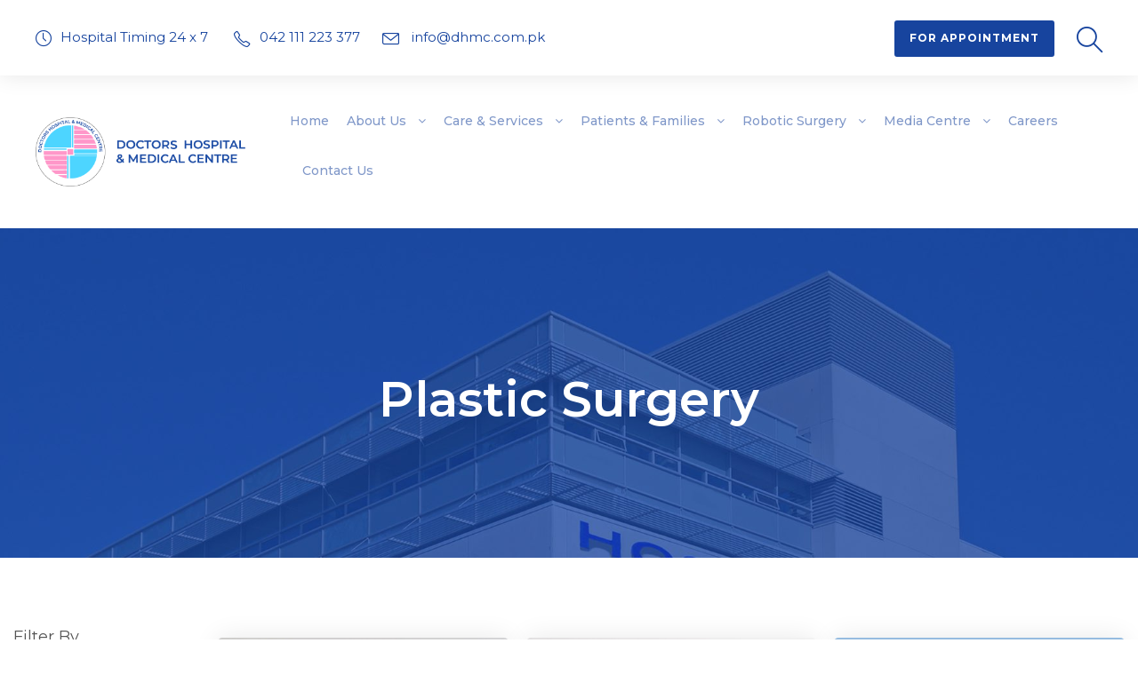

--- FILE ---
content_type: text/html; charset=UTF-8
request_url: https://doctorshospital.com.pk/personnel_category/plastic-surgery/
body_size: 27723
content:
<!DOCTYPE html>
<html dir="ltr" lang="en-US" prefix="og: https://ogp.me/ns#" class="no-js">
<head>
	<meta charset="UTF-8">
	<meta name="viewport" content="width=device-width, initial-scale=1">
	<link rel="profile" href="https://gmpg.org/xfn/11">
	<link rel="pingback" href="https://doctorshospital.com.pk/xmlrpc.php">
	<title>Plastic Surgery - Doctors Hospital</title>

		<!-- All in One SEO 4.9.3 - aioseo.com -->
	<meta name="robots" content="max-image-preview:large" >
	<meta name="google-site-verification" content="jZImcqUOntuR-UcvdTxfVaEAkhnZ6wCW0Qi29r6COIY" >
	<link rel="canonical" href="https://doctorshospital.com.pk/personnel_category/plastic-surgery/" >
	<meta name="generator" content="All in One SEO (AIOSEO) 4.9.3" >
		<script type="application/ld+json" class="aioseo-schema">
			{"@context":"https:\/\/schema.org","@graph":[{"@type":"BreadcrumbList","@id":"https:\/\/doctorshospital.com.pk\/personnel_category\/plastic-surgery\/#breadcrumblist","itemListElement":[{"@type":"ListItem","@id":"https:\/\/doctorshospital.com.pk#listItem","position":1,"name":"Home","item":"https:\/\/doctorshospital.com.pk","nextItem":{"@type":"ListItem","@id":"https:\/\/doctorshospital.com.pk\/personnel_category\/plastic-surgery\/#listItem","name":"Plastic Surgery"}},{"@type":"ListItem","@id":"https:\/\/doctorshospital.com.pk\/personnel_category\/plastic-surgery\/#listItem","position":2,"name":"Plastic Surgery","previousItem":{"@type":"ListItem","@id":"https:\/\/doctorshospital.com.pk#listItem","name":"Home"}}]},{"@type":"CollectionPage","@id":"https:\/\/doctorshospital.com.pk\/personnel_category\/plastic-surgery\/#collectionpage","url":"https:\/\/doctorshospital.com.pk\/personnel_category\/plastic-surgery\/","name":"Plastic Surgery - Doctors Hospital","inLanguage":"en-US","isPartOf":{"@id":"https:\/\/doctorshospital.com.pk\/#website"},"breadcrumb":{"@id":"https:\/\/doctorshospital.com.pk\/personnel_category\/plastic-surgery\/#breadcrumblist"}},{"@type":"Organization","@id":"https:\/\/doctorshospital.com.pk\/#organization","name":"Doctors Hospital","description":"Doctors Hospital & Medical Center","url":"https:\/\/doctorshospital.com.pk\/","email":"sanamrana222@gmail.com","telephone":"+923268832023","foundingDate":"2005-05-01","logo":{"@type":"ImageObject","url":"\/wp-content\/uploads\/2025\/03\/cropped-MicrosoftTeams-image-1-2.png","@id":"https:\/\/doctorshospital.com.pk\/personnel_category\/plastic-surgery\/#organizationLogo","width":512,"height":512},"image":{"@id":"https:\/\/doctorshospital.com.pk\/personnel_category\/plastic-surgery\/#organizationLogo"}},{"@type":"WebSite","@id":"https:\/\/doctorshospital.com.pk\/#website","url":"https:\/\/doctorshospital.com.pk\/","name":"Doctors Hospital","alternateName":"DHMC","description":"Doctors Hospital & Medical Center","inLanguage":"en-US","publisher":{"@id":"https:\/\/doctorshospital.com.pk\/#organization"}}]}
		</script>
		<!-- All in One SEO -->

<link rel='dns-prefetch' href='//maps.google.com' >
<link rel='dns-prefetch' href='//cdn.jsdelivr.net' >
<link rel='dns-prefetch' href='//fonts.googleapis.com' >
<link rel="alternate" type="application/rss+xml" title="Doctors Hospital &raquo; Feed" href="https://doctorshospital.com.pk/feed/" >
		<!-- This site uses the Google Analytics by MonsterInsights plugin v9.11.1 - Using Analytics tracking - https://www.monsterinsights.com/ -->
							<script src="//www.googletagmanager.com/gtag/js?id=G-0393Y3DLWY"  data-cfasync="false" data-wpfc-render="false" async></script>
			<script data-cfasync="false" data-wpfc-render="false">
				var mi_version = '9.11.1';
				var mi_track_user = true;
				var mi_no_track_reason = '';
								var MonsterInsightsDefaultLocations = {"page_location":"https:\/\/doctorshospital.com.pk\/personnel_category\/plastic-surgery\/"};
								if ( typeof MonsterInsightsPrivacyGuardFilter === 'function' ) {
					var MonsterInsightsLocations = (typeof MonsterInsightsExcludeQuery === 'object') ? MonsterInsightsPrivacyGuardFilter( MonsterInsightsExcludeQuery ) : MonsterInsightsPrivacyGuardFilter( MonsterInsightsDefaultLocations );
				} else {
					var MonsterInsightsLocations = (typeof MonsterInsightsExcludeQuery === 'object') ? MonsterInsightsExcludeQuery : MonsterInsightsDefaultLocations;
				}

								var disableStrs = [
										'ga-disable-G-0393Y3DLWY',
									];

				/* Function to detect opted out users */
				function __gtagTrackerIsOptedOut() {
					for (var index = 0; index < disableStrs.length; index++) {
						if (document.cookie.indexOf(disableStrs[index] + '=true') > -1) {
							return true;
						}
					}

					return false;
				}

				/* Disable tracking if the opt-out cookie exists. */
				if (__gtagTrackerIsOptedOut()) {
					for (var index = 0; index < disableStrs.length; index++) {
						window[disableStrs[index]] = true;
					}
				}

				/* Opt-out function */
				function __gtagTrackerOptout() {
					for (var index = 0; index < disableStrs.length; index++) {
						document.cookie = disableStrs[index] + '=true; expires=Thu, 31 Dec 2099 23:59:59 UTC; path=/';
						window[disableStrs[index]] = true;
					}
				}

				if ('undefined' === typeof gaOptout) {
					function gaOptout() {
						__gtagTrackerOptout();
					}
				}
								window.dataLayer = window.dataLayer || [];

				window.MonsterInsightsDualTracker = {
					helpers: {},
					trackers: {},
				};
				if (mi_track_user) {
					function __gtagDataLayer() {
						dataLayer.push(arguments);
					}

					function __gtagTracker(type, name, parameters) {
						if (!parameters) {
							parameters = {};
						}

						if (parameters.send_to) {
							__gtagDataLayer.apply(null, arguments);
							return;
						}

						if (type === 'event') {
														parameters.send_to = monsterinsights_frontend.v4_id;
							var hookName = name;
							if (typeof parameters['event_category'] !== 'undefined') {
								hookName = parameters['event_category'] + ':' + name;
							}

							if (typeof MonsterInsightsDualTracker.trackers[hookName] !== 'undefined') {
								MonsterInsightsDualTracker.trackers[hookName](parameters);
							} else {
								__gtagDataLayer('event', name, parameters);
							}
							
						} else {
							__gtagDataLayer.apply(null, arguments);
						}
					}

					__gtagTracker('js', new Date());
					__gtagTracker('set', {
						'developer_id.dZGIzZG': true,
											});
					if ( MonsterInsightsLocations.page_location ) {
						__gtagTracker('set', MonsterInsightsLocations);
					}
										__gtagTracker('config', 'G-0393Y3DLWY', {"forceSSL":"true","link_attribution":"true"} );
										window.gtag = __gtagTracker;										(function () {
						/* https://developers.google.com/analytics/devguides/collection/analyticsjs/ */
						/* ga and __gaTracker compatibility shim. */
						var noopfn = function () {
							return null;
						};
						var newtracker = function () {
							return new Tracker();
						};
						var Tracker = function () {
							return null;
						};
						var p = Tracker.prototype;
						p.get = noopfn;
						p.set = noopfn;
						p.send = function () {
							var args = Array.prototype.slice.call(arguments);
							args.unshift('send');
							__gaTracker.apply(null, args);
						};
						var __gaTracker = function () {
							var len = arguments.length;
							if (len === 0) {
								return;
							}
							var f = arguments[len - 1];
							if (typeof f !== 'object' || f === null || typeof f.hitCallback !== 'function') {
								if ('send' === arguments[0]) {
									var hitConverted, hitObject = false, action;
									if ('event' === arguments[1]) {
										if ('undefined' !== typeof arguments[3]) {
											hitObject = {
												'eventAction': arguments[3],
												'eventCategory': arguments[2],
												'eventLabel': arguments[4],
												'value': arguments[5] ? arguments[5] : 1,
											}
										}
									}
									if ('pageview' === arguments[1]) {
										if ('undefined' !== typeof arguments[2]) {
											hitObject = {
												'eventAction': 'page_view',
												'page_path': arguments[2],
											}
										}
									}
									if (typeof arguments[2] === 'object') {
										hitObject = arguments[2];
									}
									if (typeof arguments[5] === 'object') {
										Object.assign(hitObject, arguments[5]);
									}
									if ('undefined' !== typeof arguments[1].hitType) {
										hitObject = arguments[1];
										if ('pageview' === hitObject.hitType) {
											hitObject.eventAction = 'page_view';
										}
									}
									if (hitObject) {
										action = 'timing' === arguments[1].hitType ? 'timing_complete' : hitObject.eventAction;
										hitConverted = mapArgs(hitObject);
										__gtagTracker('event', action, hitConverted);
									}
								}
								return;
							}

							function mapArgs(args) {
								var arg, hit = {};
								var gaMap = {
									'eventCategory': 'event_category',
									'eventAction': 'event_action',
									'eventLabel': 'event_label',
									'eventValue': 'event_value',
									'nonInteraction': 'non_interaction',
									'timingCategory': 'event_category',
									'timingVar': 'name',
									'timingValue': 'value',
									'timingLabel': 'event_label',
									'page': 'page_path',
									'location': 'page_location',
									'title': 'page_title',
									'referrer' : 'page_referrer',
								};
								for (arg in args) {
																		if (!(!args.hasOwnProperty(arg) || !gaMap.hasOwnProperty(arg))) {
										hit[gaMap[arg]] = args[arg];
									} else {
										hit[arg] = args[arg];
									}
								}
								return hit;
							}

							try {
								f.hitCallback();
							} catch (ex) {
							}
						};
						__gaTracker.create = newtracker;
						__gaTracker.getByName = newtracker;
						__gaTracker.getAll = function () {
							return [];
						};
						__gaTracker.remove = noopfn;
						__gaTracker.loaded = true;
						window['__gaTracker'] = __gaTracker;
					})();
									} else {
										console.log("");
					(function () {
						function __gtagTracker() {
							return null;
						}

						window['__gtagTracker'] = __gtagTracker;
						window['gtag'] = __gtagTracker;
					})();
									}
			</script>
							<!-- / Google Analytics by MonsterInsights -->
		<style id='wp-img-auto-sizes-contain-inline-css'>
img:is([sizes=auto i],[sizes^="auto," i]){contain-intrinsic-size:3000px 1500px}
/*# sourceURL=wp-img-auto-sizes-contain-inline-css */
</style>
<link rel='stylesheet' id='Select2-css' href='https://cdn.jsdelivr.net/npm/select2@4.1.0-rc.0/dist/css/select2.min.css?ver=6.9' media='all' >
<style id='wp-emoji-styles-inline-css'>

	img.wp-smiley, img.emoji {
		display: inline !important;
		border: none !important;
		box-shadow: none !important;
		height: 1em !important;
		width: 1em !important;
		margin: 0 0.07em !important;
		vertical-align: -0.1em !important;
		background: none !important;
		padding: 0 !important;
	}
/*# sourceURL=wp-emoji-styles-inline-css */
</style>
<link rel='stylesheet' id='wp-block-library-css' href='https://doctorshospital.com.pk/wp-includes/css/dist/block-library/style.min.css?ver=6.9' media='all' >
<style id='global-styles-inline-css'>
:root{--wp--preset--aspect-ratio--square: 1;--wp--preset--aspect-ratio--4-3: 4/3;--wp--preset--aspect-ratio--3-4: 3/4;--wp--preset--aspect-ratio--3-2: 3/2;--wp--preset--aspect-ratio--2-3: 2/3;--wp--preset--aspect-ratio--16-9: 16/9;--wp--preset--aspect-ratio--9-16: 9/16;--wp--preset--color--black: #000000;--wp--preset--color--cyan-bluish-gray: #abb8c3;--wp--preset--color--white: #ffffff;--wp--preset--color--pale-pink: #f78da7;--wp--preset--color--vivid-red: #cf2e2e;--wp--preset--color--luminous-vivid-orange: #ff6900;--wp--preset--color--luminous-vivid-amber: #fcb900;--wp--preset--color--light-green-cyan: #7bdcb5;--wp--preset--color--vivid-green-cyan: #00d084;--wp--preset--color--pale-cyan-blue: #8ed1fc;--wp--preset--color--vivid-cyan-blue: #0693e3;--wp--preset--color--vivid-purple: #9b51e0;--wp--preset--gradient--vivid-cyan-blue-to-vivid-purple: linear-gradient(135deg,rgb(6,147,227) 0%,rgb(155,81,224) 100%);--wp--preset--gradient--light-green-cyan-to-vivid-green-cyan: linear-gradient(135deg,rgb(122,220,180) 0%,rgb(0,208,130) 100%);--wp--preset--gradient--luminous-vivid-amber-to-luminous-vivid-orange: linear-gradient(135deg,rgb(252,185,0) 0%,rgb(255,105,0) 100%);--wp--preset--gradient--luminous-vivid-orange-to-vivid-red: linear-gradient(135deg,rgb(255,105,0) 0%,rgb(207,46,46) 100%);--wp--preset--gradient--very-light-gray-to-cyan-bluish-gray: linear-gradient(135deg,rgb(238,238,238) 0%,rgb(169,184,195) 100%);--wp--preset--gradient--cool-to-warm-spectrum: linear-gradient(135deg,rgb(74,234,220) 0%,rgb(151,120,209) 20%,rgb(207,42,186) 40%,rgb(238,44,130) 60%,rgb(251,105,98) 80%,rgb(254,248,76) 100%);--wp--preset--gradient--blush-light-purple: linear-gradient(135deg,rgb(255,206,236) 0%,rgb(152,150,240) 100%);--wp--preset--gradient--blush-bordeaux: linear-gradient(135deg,rgb(254,205,165) 0%,rgb(254,45,45) 50%,rgb(107,0,62) 100%);--wp--preset--gradient--luminous-dusk: linear-gradient(135deg,rgb(255,203,112) 0%,rgb(199,81,192) 50%,rgb(65,88,208) 100%);--wp--preset--gradient--pale-ocean: linear-gradient(135deg,rgb(255,245,203) 0%,rgb(182,227,212) 50%,rgb(51,167,181) 100%);--wp--preset--gradient--electric-grass: linear-gradient(135deg,rgb(202,248,128) 0%,rgb(113,206,126) 100%);--wp--preset--gradient--midnight: linear-gradient(135deg,rgb(2,3,129) 0%,rgb(40,116,252) 100%);--wp--preset--font-size--small: 13px;--wp--preset--font-size--medium: 20px;--wp--preset--font-size--large: 36px;--wp--preset--font-size--x-large: 42px;--wp--preset--spacing--20: 0.44rem;--wp--preset--spacing--30: 0.67rem;--wp--preset--spacing--40: 1rem;--wp--preset--spacing--50: 1.5rem;--wp--preset--spacing--60: 2.25rem;--wp--preset--spacing--70: 3.38rem;--wp--preset--spacing--80: 5.06rem;--wp--preset--shadow--natural: 6px 6px 9px rgba(0, 0, 0, 0.2);--wp--preset--shadow--deep: 12px 12px 50px rgba(0, 0, 0, 0.4);--wp--preset--shadow--sharp: 6px 6px 0px rgba(0, 0, 0, 0.2);--wp--preset--shadow--outlined: 6px 6px 0px -3px rgb(255, 255, 255), 6px 6px rgb(0, 0, 0);--wp--preset--shadow--crisp: 6px 6px 0px rgb(0, 0, 0);}:where(.is-layout-flex){gap: 0.5em;}:where(.is-layout-grid){gap: 0.5em;}body .is-layout-flex{display: flex;}.is-layout-flex{flex-wrap: wrap;align-items: center;}.is-layout-flex > :is(*, div){margin: 0;}body .is-layout-grid{display: grid;}.is-layout-grid > :is(*, div){margin: 0;}:where(.wp-block-columns.is-layout-flex){gap: 2em;}:where(.wp-block-columns.is-layout-grid){gap: 2em;}:where(.wp-block-post-template.is-layout-flex){gap: 1.25em;}:where(.wp-block-post-template.is-layout-grid){gap: 1.25em;}.has-black-color{color: var(--wp--preset--color--black) !important;}.has-cyan-bluish-gray-color{color: var(--wp--preset--color--cyan-bluish-gray) !important;}.has-white-color{color: var(--wp--preset--color--white) !important;}.has-pale-pink-color{color: var(--wp--preset--color--pale-pink) !important;}.has-vivid-red-color{color: var(--wp--preset--color--vivid-red) !important;}.has-luminous-vivid-orange-color{color: var(--wp--preset--color--luminous-vivid-orange) !important;}.has-luminous-vivid-amber-color{color: var(--wp--preset--color--luminous-vivid-amber) !important;}.has-light-green-cyan-color{color: var(--wp--preset--color--light-green-cyan) !important;}.has-vivid-green-cyan-color{color: var(--wp--preset--color--vivid-green-cyan) !important;}.has-pale-cyan-blue-color{color: var(--wp--preset--color--pale-cyan-blue) !important;}.has-vivid-cyan-blue-color{color: var(--wp--preset--color--vivid-cyan-blue) !important;}.has-vivid-purple-color{color: var(--wp--preset--color--vivid-purple) !important;}.has-black-background-color{background-color: var(--wp--preset--color--black) !important;}.has-cyan-bluish-gray-background-color{background-color: var(--wp--preset--color--cyan-bluish-gray) !important;}.has-white-background-color{background-color: var(--wp--preset--color--white) !important;}.has-pale-pink-background-color{background-color: var(--wp--preset--color--pale-pink) !important;}.has-vivid-red-background-color{background-color: var(--wp--preset--color--vivid-red) !important;}.has-luminous-vivid-orange-background-color{background-color: var(--wp--preset--color--luminous-vivid-orange) !important;}.has-luminous-vivid-amber-background-color{background-color: var(--wp--preset--color--luminous-vivid-amber) !important;}.has-light-green-cyan-background-color{background-color: var(--wp--preset--color--light-green-cyan) !important;}.has-vivid-green-cyan-background-color{background-color: var(--wp--preset--color--vivid-green-cyan) !important;}.has-pale-cyan-blue-background-color{background-color: var(--wp--preset--color--pale-cyan-blue) !important;}.has-vivid-cyan-blue-background-color{background-color: var(--wp--preset--color--vivid-cyan-blue) !important;}.has-vivid-purple-background-color{background-color: var(--wp--preset--color--vivid-purple) !important;}.has-black-border-color{border-color: var(--wp--preset--color--black) !important;}.has-cyan-bluish-gray-border-color{border-color: var(--wp--preset--color--cyan-bluish-gray) !important;}.has-white-border-color{border-color: var(--wp--preset--color--white) !important;}.has-pale-pink-border-color{border-color: var(--wp--preset--color--pale-pink) !important;}.has-vivid-red-border-color{border-color: var(--wp--preset--color--vivid-red) !important;}.has-luminous-vivid-orange-border-color{border-color: var(--wp--preset--color--luminous-vivid-orange) !important;}.has-luminous-vivid-amber-border-color{border-color: var(--wp--preset--color--luminous-vivid-amber) !important;}.has-light-green-cyan-border-color{border-color: var(--wp--preset--color--light-green-cyan) !important;}.has-vivid-green-cyan-border-color{border-color: var(--wp--preset--color--vivid-green-cyan) !important;}.has-pale-cyan-blue-border-color{border-color: var(--wp--preset--color--pale-cyan-blue) !important;}.has-vivid-cyan-blue-border-color{border-color: var(--wp--preset--color--vivid-cyan-blue) !important;}.has-vivid-purple-border-color{border-color: var(--wp--preset--color--vivid-purple) !important;}.has-vivid-cyan-blue-to-vivid-purple-gradient-background{background: var(--wp--preset--gradient--vivid-cyan-blue-to-vivid-purple) !important;}.has-light-green-cyan-to-vivid-green-cyan-gradient-background{background: var(--wp--preset--gradient--light-green-cyan-to-vivid-green-cyan) !important;}.has-luminous-vivid-amber-to-luminous-vivid-orange-gradient-background{background: var(--wp--preset--gradient--luminous-vivid-amber-to-luminous-vivid-orange) !important;}.has-luminous-vivid-orange-to-vivid-red-gradient-background{background: var(--wp--preset--gradient--luminous-vivid-orange-to-vivid-red) !important;}.has-very-light-gray-to-cyan-bluish-gray-gradient-background{background: var(--wp--preset--gradient--very-light-gray-to-cyan-bluish-gray) !important;}.has-cool-to-warm-spectrum-gradient-background{background: var(--wp--preset--gradient--cool-to-warm-spectrum) !important;}.has-blush-light-purple-gradient-background{background: var(--wp--preset--gradient--blush-light-purple) !important;}.has-blush-bordeaux-gradient-background{background: var(--wp--preset--gradient--blush-bordeaux) !important;}.has-luminous-dusk-gradient-background{background: var(--wp--preset--gradient--luminous-dusk) !important;}.has-pale-ocean-gradient-background{background: var(--wp--preset--gradient--pale-ocean) !important;}.has-electric-grass-gradient-background{background: var(--wp--preset--gradient--electric-grass) !important;}.has-midnight-gradient-background{background: var(--wp--preset--gradient--midnight) !important;}.has-small-font-size{font-size: var(--wp--preset--font-size--small) !important;}.has-medium-font-size{font-size: var(--wp--preset--font-size--medium) !important;}.has-large-font-size{font-size: var(--wp--preset--font-size--large) !important;}.has-x-large-font-size{font-size: var(--wp--preset--font-size--x-large) !important;}
/*# sourceURL=global-styles-inline-css */
</style>

<style id='classic-theme-styles-inline-css'>
/*! This file is auto-generated */
.wp-block-button__link{color:#fff;background-color:#32373c;border-radius:9999px;box-shadow:none;text-decoration:none;padding:calc(.667em + 2px) calc(1.333em + 2px);font-size:1.125em}.wp-block-file__button{background:#32373c;color:#fff;text-decoration:none}
/*# sourceURL=/wp-includes/css/classic-themes.min.css */
</style>
<link rel='stylesheet' id='contact-form-7-css' href='/wp-content/plugins/contact-form-7/includes/css/styles.css?ver=6.1.4' media='all' >
<link rel='stylesheet' id='gdlr-core-google-font-css' href='https://fonts.googleapis.com/css?family=Poppins%3A100%2C100italic%2C200%2C200italic%2C300%2C300italic%2Cregular%2Citalic%2C500%2C500italic%2C600%2C600italic%2C700%2C700italic%2C800%2C800italic%2C900%2C900italic%7CMontserrat%3A100%2C200%2C300%2Cregular%2C500%2C600%2C700%2C800%2C900%2C100italic%2C200italic%2C300italic%2Citalic%2C500italic%2C600italic%2C700italic%2C800italic%2C900italic%7CMerriweather%3A300%2C300italic%2Cregular%2Citalic%2C700%2C700italic%2C900%2C900italic&#038;subset=latin%2Clatin-ext%2Ccyrillic%2Ccyrillic-ext%2Cvietnamese&#038;display=optional&#038;ver=6.9' media='all' >
<link rel='stylesheet' id='font-awesome-css' href='/wp-content/plugins/goodlayers-core/plugins/fontawesome/font-awesome.css?ver=6.9' media='all' >
<link rel='stylesheet' id='fa5-css' href='/wp-content/plugins/goodlayers-core/plugins/fa5/fa5.css?ver=6.9' media='all' >
<link rel='stylesheet' id='elegant-font-css' href='/wp-content/plugins/goodlayers-core/plugins/elegant/elegant-font.css?ver=6.9' media='all' >
<link rel='stylesheet' id='ionicons-css' href='/wp-content/plugins/goodlayers-core/plugins/ionicons/ionicons.css?ver=6.9' media='all' >
<link rel='stylesheet' id='simple-line-icons-css' href='/wp-content/plugins/goodlayers-core/plugins/simpleline/simpleline.css?ver=6.9' media='all' >
<link rel='stylesheet' id='gdlr-core-plugin-css' href='/wp-content/plugins/goodlayers-core/plugins/style.css?ver=1767159653' media='all' >
<link rel='stylesheet' id='gdlr-core-page-builder-css' href='/wp-content/plugins/goodlayers-core/include/css/page-builder.css?ver=6.9' media='all' >
<link rel='stylesheet' id='mptt-style-css' href='/wp-content/plugins/mp-timetable/media/css/style.css?ver=2.4.16' media='all' >
<link rel='stylesheet' id='sr7css-css' href='//doctorshospital.com.pk/wp-content/plugins/revslider/public/css/sr7.css?ver=6.7.37' media='all' >
<link rel='stylesheet' id='wpgmp-frontend-css' href='/wp-content/plugins/wp-google-map-plugin/assets/css/wpgmp_all_frontend.css?ver=4.9.1' media='all' >
<link rel='stylesheet' id='wpcf7-redirect-script-frontend-css' href='/wp-content/plugins/wpcf7-redirect/build/assets/frontend-script.css?ver=2c532d7e2be36f6af233' media='all' >
<link rel='stylesheet' id='usa-vc-animate-styles-css' href='/wp-content/plugins/ultimate-searchable-accordion-lite-wpbakery-page-builder-addon/libs/animate/animate.css?ver=1.1.0' media='all' >
<link rel='stylesheet' id='usa-vc-font-awesome-styles-css' href='/wp-content/plugins/ultimate-searchable-accordion-lite-wpbakery-page-builder-addon/libs/font-awesome/font-awesome.min.css?ver=1.1.0' media='all' >
<link rel='stylesheet' id='usa-vc-font-awesome-shims-styles-css' href='/wp-content/plugins/ultimate-searchable-accordion-lite-wpbakery-page-builder-addon/libs/font-awesome/v4-shims.min.css?ver=1.1.0' media='all' >
<link rel='stylesheet' id='usa-vc-accordion-styles-css' href='/wp-content/plugins/ultimate-searchable-accordion-lite-wpbakery-page-builder-addon/assets/styles/frontend.css?ver=1.1.0' media='all' >
<link rel='stylesheet' id='doctorshospital-story-slider-css' href='/wp-content/themes/mediz/css/story-slider.css?ver=1.0' media='all' >
<link rel='stylesheet' id='dflip-icons-style-css' href='/wp-content/plugins/dflip/assets/css/themify-icons.min.css?ver=1.7.29' media='all' >
<link rel='stylesheet' id='dflip-style-css' href='/wp-content/plugins/dflip/assets/css/dflip.min.css?ver=1.7.29' media='all' >
<link rel='stylesheet' id='main-css-css' href='/wp-content/themes/mediz/assets/css/main.css?ver=6.9' media='all' >
<link rel='stylesheet' id='mediz-style-core-css' href='/wp-content/themes/mediz/css/style-core.css?ver=6.9' media='all' >
<link rel='stylesheet' id='mediz-custom-style-css' href='/wp-content/uploads/mediz-style-custom.css?1767159653&#038;ver=6.9' media='all' >
<link rel='stylesheet' id='mediz-child-theme-style-css' href='/wp-content/themes/mediz-child/style.css?ver=6.9' media='all' >
<!--n2css--><!--n2js--><script src="/wp-content/plugins/google-analytics-for-wordpress/assets/js/frontend-gtag.min.js?ver=9.11.1" id="monsterinsights-frontend-script-js" async="async" data-wp-strategy="async"></script>
<script data-cfasync="false" data-wpfc-render="false" id='monsterinsights-frontend-script-js-extra'>/* <![CDATA[ */
var monsterinsights_frontend = {"js_events_tracking":"true","download_extensions":"doc,pdf,ppt,zip,xls,docx,pptx,xlsx","inbound_paths":"[{\"path\":\"\\\/go\\\/\",\"label\":\"affiliate\"},{\"path\":\"\\\/recommend\\\/\",\"label\":\"affiliate\"}]","home_url":"https:\/\/doctorshospital.com.pk","hash_tracking":"false","v4_id":"G-0393Y3DLWY"};/* ]]> */
</script>
<script src="https://doctorshospital.com.pk/wp-includes/js/jquery/jquery.min.js?ver=3.7.1" id="jquery-core-js"></script>
<script src="https://doctorshospital.com.pk/wp-includes/js/jquery/jquery-migrate.min.js?ver=3.4.1" id="jquery-migrate-js"></script>
<script src="//doctorshospital.com.pk/wp-content/plugins/revslider/public/js/libs/tptools.js?ver=6.7.37" id="tp-tools-js" async="async" data-wp-strategy="async"></script>
<script src="//doctorshospital.com.pk/wp-content/plugins/revslider/public/js/sr7.js?ver=6.7.37" id="sr7-js" async="async" data-wp-strategy="async"></script>
<link rel="https://api.w.org/" href="https://doctorshospital.com.pk/wp-json/" ><link rel="EditURI" type="application/rsd+xml" title="RSD" href="https://doctorshospital.com.pk/xmlrpc.php?rsd" >
<meta name="generator" content="WordPress 6.9" >
<style>#gdlr-core-column-1:hover .gdlr-core-pbf-column-content-margin, #gdlr-core-column-1:hover .gdlr-core-pbf-column-content-margin .gdlr-core-pbf-background-wrap, #gdlr-core-column-1:hover .gdlr-core-pbf-column-content-margin .gdlr-core-pbf-background-frame{ border-color: #ffffff !important; }@media only screen and (max-width: 767px){#gdlr-core-column-1 .gdlr-core-pbf-column-content-margin{padding-right: 50px !important;padding-left: 50px !important;}}#gdlr-core-column-2:hover .gdlr-core-pbf-column-content-margin, #gdlr-core-column-2:hover .gdlr-core-pbf-column-content-margin .gdlr-core-pbf-background-wrap, #gdlr-core-column-2:hover .gdlr-core-pbf-column-content-margin .gdlr-core-pbf-background-frame{ border-color: #ffffff !important; }@media only screen and (max-width: 767px){#gdlr-core-wrapper-1.gdlr-core-pbf-wrapper {padding-top: 60px !important;} }</style><noscript><style>.mptt-shortcode-wrapper .mptt-shortcode-table:first-of-type{display:table!important}.mptt-shortcode-wrapper .mptt-shortcode-table .mptt-event-container:hover{height:auto!important;min-height:100%!important}body.mprm_ie_browser .mptt-shortcode-wrapper .mptt-event-container{height:auto!important}@media (max-width:767px){.mptt-shortcode-wrapper .mptt-shortcode-table:first-of-type{display:none!important}}</style></noscript><meta name="ti-site-data" content="eyJyIjoiMTowITc6MCEzMDowIiwibyI6Imh0dHBzOlwvXC9kb2N0b3JzaG9zcGl0YWwuY29tLnBrXC93cC1hZG1pblwvYWRtaW4tYWpheC5waHA/YWN0aW9uPXRpX29ubGluZV91c2Vyc19nb29nbGUmYW1wO3A9JTJGcGVyc29ubmVsX2NhdGVnb3J5JTJGcGxhc3RpYy1zdXJnZXJ5JTJGJmFtcDtfd3Bub25jZT0zM2ZkYWZjNzA5In0=" ><script data-cfasync="false"> var dFlipLocation = "/wp-content/plugins/dflip/assets/"; var dFlipWPGlobal = {"text":{"toggleSound":"Turn on\/off Sound","toggleThumbnails":"Toggle Thumbnails","toggleOutline":"Toggle Outline\/Bookmark","previousPage":"Previous Page","nextPage":"Next Page","toggleFullscreen":"Toggle Fullscreen","zoomIn":"Zoom In","zoomOut":"Zoom Out","toggleHelp":"Toggle Help","singlePageMode":"Single Page Mode","doublePageMode":"Double Page Mode","downloadPDFFile":"Download PDF File","gotoFirstPage":"Goto First Page","gotoLastPage":"Goto Last Page","share":"Share","mailSubject":"I wanted you to see this FlipBook","mailBody":"Check out this site {{url}}","loading":"Loading"},"moreControls":"download,pageMode,startPage,endPage,sound","hideControls":"","scrollWheel":"true","backgroundColor":"#777","backgroundImage":"","height":"auto","paddingLeft":"20","paddingRight":"20","controlsPosition":"bottom","duration":800,"soundEnable":"true","enableDownload":"true","enableAnalytics":"false","webgl":"true","hard":"none","maxTextureSize":"1600","rangeChunkSize":"524288","disableRange":false,"zoomRatio":1.5,"stiffness":3,"pageMode":"0","singlePageMode":"0","pageSize":"0","autoPlay":"false","autoPlayDuration":5000,"autoPlayStart":"false","linkTarget":"2","sharePrefix":"flipbook-","pdfVersion":"default"};</script><style>.recentcomments a{display:inline !important;padding:0 !important;margin:0 !important;}</style><meta name="generator" content="Powered by WPBakery Page Builder - drag and drop page builder for WordPress.">
<meta name="generator" content="Powered by Slider Revolution 6.7.37 - responsive, Mobile-Friendly Slider Plugin for WordPress with comfortable drag and drop interface." >
<script>
jQuery(document).ready(function() {
	jQuery('.center-icon-list-items').find('.gdlr-core-media-image a').removeAttr('href');
});
</script>
<link rel="icon" href="/wp-content/uploads/2025/03/cropped-WhatsApp-Image-2025-03-29-at-10.36.08_66ac3f86-3-32x32.jpg" sizes="32x32" >
<link rel="icon" href="/wp-content/uploads/2025/03/cropped-WhatsApp-Image-2025-03-29-at-10.36.08_66ac3f86-3-192x192.jpg" sizes="192x192" >
<link rel="apple-touch-icon" href="/wp-content/uploads/2025/03/cropped-WhatsApp-Image-2025-03-29-at-10.36.08_66ac3f86-3-180x180.jpg" >
<meta name="msapplication-TileImage" content="/wp-content/uploads/2025/03/cropped-WhatsApp-Image-2025-03-29-at-10.36.08_66ac3f86-3-270x270.jpg" >
<script>
	window._tpt			??= {};
	window.SR7			??= {};
	_tpt.R				??= {};
	_tpt.R.fonts		??= {};
	_tpt.R.fonts.customFonts??= {};
	SR7.devMode			=  false;
	SR7.F 				??= {};
	SR7.G				??= {};
	SR7.LIB				??= {};
	SR7.E				??= {};
	SR7.E.gAddons		??= {};
	SR7.E.php 			??= {};
	SR7.E.nonce			= '85e2c49594';
	SR7.E.ajaxurl		= 'https://doctorshospital.com.pk/wp-admin/admin-ajax.php';
	SR7.E.resturl		= 'https://doctorshospital.com.pk/wp-json/';
	SR7.E.slug_path		= 'revslider/revslider.php';
	SR7.E.slug			= 'revslider';
	SR7.E.plugin_url	= 'https://doctorshospital.com.pk/wp-content/plugins/revslider/';
	SR7.E.wp_plugin_url = '/wp-content/plugins/';
	SR7.E.revision		= '6.7.37';
	SR7.E.fontBaseUrl	= '';
	SR7.G.breakPoints 	= [1240,1024,778,480];
	SR7.G.fSUVW 		= false;
	SR7.E.modules 		= ['module','page','slide','layer','draw','animate','srtools','canvas','defaults','carousel','navigation','media','modifiers','migration'];
	SR7.E.libs 			= ['WEBGL'];
	SR7.E.css 			= ['csslp','cssbtns','cssfilters','cssnav','cssmedia'];
	SR7.E.resources		= {};
	SR7.E.ytnc			= false;
	SR7.JSON			??= {};
/*! Slider Revolution 7.0 - Page Processor */
!function(){"use strict";window.SR7??={},window._tpt??={},SR7.version="Slider Revolution 6.7.16",_tpt.getMobileZoom=()=>_tpt.is_mobile?document.documentElement.clientWidth/window.innerWidth:1,_tpt.getWinDim=function(t){_tpt.screenHeightWithUrlBar??=window.innerHeight;let e=SR7.F?.modal?.visible&&SR7.M[SR7.F.module.getIdByAlias(SR7.F.modal.requested)];_tpt.scrollBar=window.innerWidth!==document.documentElement.clientWidth||e&&window.innerWidth!==e.c.module.clientWidth,_tpt.winW=_tpt.getMobileZoom()*window.innerWidth-(_tpt.scrollBar||"prepare"==t?_tpt.scrollBarW??_tpt.mesureScrollBar():0),_tpt.winH=_tpt.getMobileZoom()*window.innerHeight,_tpt.winWAll=document.documentElement.clientWidth},_tpt.getResponsiveLevel=function(t,e){return SR7.G.fSUVW?_tpt.closestGE(t,window.innerWidth):_tpt.closestGE(t,_tpt.winWAll)},_tpt.mesureScrollBar=function(){let t=document.createElement("div");return t.className="RSscrollbar-measure",t.style.width="100px",t.style.height="100px",t.style.overflow="scroll",t.style.position="absolute",t.style.top="-9999px",document.body.appendChild(t),_tpt.scrollBarW=t.offsetWidth-t.clientWidth,document.body.removeChild(t),_tpt.scrollBarW},_tpt.loadCSS=async function(t,e,s){return s?_tpt.R.fonts.required[e].status=1:(_tpt.R[e]??={},_tpt.R[e].status=1),new Promise(((i,n)=>{if(_tpt.isStylesheetLoaded(t))s?_tpt.R.fonts.required[e].status=2:_tpt.R[e].status=2,i();else{const o=document.createElement("link");o.rel="stylesheet";let l="text",r="css";o["type"]=l+"/"+r,o.href=t,o.onload=()=>{s?_tpt.R.fonts.required[e].status=2:_tpt.R[e].status=2,i()},o.onerror=()=>{s?_tpt.R.fonts.required[e].status=3:_tpt.R[e].status=3,n(new Error(`Failed to load CSS: ${t}`))},document.head.appendChild(o)}}))},_tpt.addContainer=function(t){const{tag:e="div",id:s,class:i,datas:n,textContent:o,iHTML:l}=t,r=document.createElement(e);if(s&&""!==s&&(r.id=s),i&&""!==i&&(r.className=i),n)for(const[t,e]of Object.entries(n))"style"==t?r.style.cssText=e:r.setAttribute(`data-${t}`,e);return o&&(r.textContent=o),l&&(r.innerHTML=l),r},_tpt.collector=function(){return{fragment:new DocumentFragment,add(t){var e=_tpt.addContainer(t);return this.fragment.appendChild(e),e},append(t){t.appendChild(this.fragment)}}},_tpt.isStylesheetLoaded=function(t){let e=t.split("?")[0];return Array.from(document.querySelectorAll('link[rel="stylesheet"], link[rel="preload"]')).some((t=>t.href.split("?")[0]===e))},_tpt.preloader={requests:new Map,preloaderTemplates:new Map,show:function(t,e){if(!e||!t)return;const{type:s,color:i}=e;if(s<0||"off"==s)return;const n=`preloader_${s}`;let o=this.preloaderTemplates.get(n);o||(o=this.build(s,i),this.preloaderTemplates.set(n,o)),this.requests.has(t)||this.requests.set(t,{count:0});const l=this.requests.get(t);clearTimeout(l.timer),l.count++,1===l.count&&(l.timer=setTimeout((()=>{l.preloaderClone=o.cloneNode(!0),l.anim&&l.anim.kill(),void 0!==_tpt.gsap?l.anim=_tpt.gsap.fromTo(l.preloaderClone,1,{opacity:0},{opacity:1}):l.preloaderClone.classList.add("sr7-fade-in"),t.appendChild(l.preloaderClone)}),150))},hide:function(t){if(!this.requests.has(t))return;const e=this.requests.get(t);e.count--,e.count<0&&(e.count=0),e.anim&&e.anim.kill(),0===e.count&&(clearTimeout(e.timer),e.preloaderClone&&(e.preloaderClone.classList.remove("sr7-fade-in"),e.anim=_tpt.gsap.to(e.preloaderClone,.3,{opacity:0,onComplete:function(){e.preloaderClone.remove()}})))},state:function(t){if(!this.requests.has(t))return!1;return this.requests.get(t).count>0},build:(t,e="#ffffff",s="")=>{if(t<0||"off"===t)return null;const i=parseInt(t);if(t="prlt"+i,isNaN(i))return null;if(_tpt.loadCSS(SR7.E.plugin_url+"public/css/preloaders/t"+i+".css","preloader_"+t),isNaN(i)||i<6){const n=`background-color:${e}`,o=1===i||2==i?n:"",l=3===i||4==i?n:"",r=_tpt.collector();["dot1","dot2","bounce1","bounce2","bounce3"].forEach((t=>r.add({tag:"div",class:t,datas:{style:l}})));const d=_tpt.addContainer({tag:"sr7-prl",class:`${t} ${s}`,datas:{style:o}});return r.append(d),d}{let n={};if(7===i){let t;e.startsWith("#")?(t=e.replace("#",""),t=`rgba(${parseInt(t.substring(0,2),16)}, ${parseInt(t.substring(2,4),16)}, ${parseInt(t.substring(4,6),16)}, `):e.startsWith("rgb")&&(t=e.slice(e.indexOf("(")+1,e.lastIndexOf(")")).split(",").map((t=>t.trim())),t=`rgba(${t[0]}, ${t[1]}, ${t[2]}, `),t&&(n.style=`border-top-color: ${t}0.65); border-bottom-color: ${t}0.15); border-left-color: ${t}0.65); border-right-color: ${t}0.15)`)}else 12===i&&(n.style=`background:${e}`);const o=[10,0,4,2,5,9,0,4,4,2][i-6],l=_tpt.collector(),r=l.add({tag:"div",class:"sr7-prl-inner",datas:n});Array.from({length:o}).forEach((()=>r.appendChild(l.add({tag:"span",datas:{style:`background:${e}`}}))));const d=_tpt.addContainer({tag:"sr7-prl",class:`${t} ${s}`});return l.append(d),d}}},SR7.preLoader={show:(t,e)=>{"off"!==(SR7.M[t]?.settings?.pLoader?.type??"off")&&_tpt.preloader.show(e||SR7.M[t].c.module,SR7.M[t]?.settings?.pLoader??{color:"#fff",type:10})},hide:(t,e)=>{"off"!==(SR7.M[t]?.settings?.pLoader?.type??"off")&&_tpt.preloader.hide(e||SR7.M[t].c.module)},state:(t,e)=>_tpt.preloader.state(e||SR7.M[t].c.module)},_tpt.prepareModuleHeight=function(t){window.SR7.M??={},window.SR7.M[t.id]??={},"ignore"==t.googleFont&&(SR7.E.ignoreGoogleFont=!0);let e=window.SR7.M[t.id];if(null==_tpt.scrollBarW&&_tpt.mesureScrollBar(),e.c??={},e.states??={},e.settings??={},e.settings.size??={},t.fixed&&(e.settings.fixed=!0),e.c.module=document.querySelector("sr7-module#"+t.id),e.c.adjuster=e.c.module.getElementsByTagName("sr7-adjuster")[0],e.c.content=e.c.module.getElementsByTagName("sr7-content")[0],"carousel"==t.type&&(e.c.carousel=e.c.content.getElementsByTagName("sr7-carousel")[0]),null==e.c.module||null==e.c.module)return;t.plType&&t.plColor&&(e.settings.pLoader={type:t.plType,color:t.plColor}),void 0===t.plType||"off"===t.plType||SR7.preLoader.state(t.id)&&SR7.preLoader.state(t.id,e.c.module)||SR7.preLoader.show(t.id,e.c.module),_tpt.winW||_tpt.getWinDim("prepare"),_tpt.getWinDim();let s=""+e.c.module.dataset?.modal;"modal"==s||"true"==s||"undefined"!==s&&"false"!==s||(e.settings.size.fullWidth=t.size.fullWidth,e.LEV??=_tpt.getResponsiveLevel(window.SR7.G.breakPoints,t.id),t.vpt=_tpt.fillArray(t.vpt,5),e.settings.vPort=t.vpt[e.LEV],void 0!==t.el&&"720"==t.el[4]&&t.gh[4]!==t.el[4]&&"960"==t.el[3]&&t.gh[3]!==t.el[3]&&"768"==t.el[2]&&t.gh[2]!==t.el[2]&&delete t.el,e.settings.size.height=null==t.el||null==t.el[e.LEV]||0==t.el[e.LEV]||"auto"==t.el[e.LEV]?_tpt.fillArray(t.gh,5,-1):_tpt.fillArray(t.el,5,-1),e.settings.size.width=_tpt.fillArray(t.gw,5,-1),e.settings.size.minHeight=_tpt.fillArray(t.mh??[0],5,-1),e.cacheSize={fullWidth:e.settings.size?.fullWidth,fullHeight:e.settings.size?.fullHeight},void 0!==t.off&&(t.off?.t&&(e.settings.size.m??={})&&(e.settings.size.m.t=t.off.t),t.off?.b&&(e.settings.size.m??={})&&(e.settings.size.m.b=t.off.b),t.off?.l&&(e.settings.size.p??={})&&(e.settings.size.p.l=t.off.l),t.off?.r&&(e.settings.size.p??={})&&(e.settings.size.p.r=t.off.r),e.offsetPrepared=!0),_tpt.updatePMHeight(t.id,t,!0))},_tpt.updatePMHeight=(t,e,s)=>{let i=SR7.M[t];var n=i.settings.size.fullWidth?_tpt.winW:i.c.module.parentNode.offsetWidth;n=0===n||isNaN(n)?_tpt.winW:n;let o=i.settings.size.width[i.LEV]||i.settings.size.width[i.LEV++]||i.settings.size.width[i.LEV--]||n,l=i.settings.size.height[i.LEV]||i.settings.size.height[i.LEV++]||i.settings.size.height[i.LEV--]||0,r=i.settings.size.minHeight[i.LEV]||i.settings.size.minHeight[i.LEV++]||i.settings.size.minHeight[i.LEV--]||0;if(l="auto"==l?0:l,l=parseInt(l),"carousel"!==e.type&&(n-=parseInt(e.onw??0)||0),i.MP=!i.settings.size.fullWidth&&n<o||_tpt.winW<o?Math.min(1,n/o):1,e.size.fullScreen||e.size.fullHeight){let t=parseInt(e.fho)||0,s=(""+e.fho).indexOf("%")>-1;e.newh=_tpt.winH-(s?_tpt.winH*t/100:t)}else e.newh=i.MP*Math.max(l,r);if(e.newh+=(parseInt(e.onh??0)||0)+(parseInt(e.carousel?.pt)||0)+(parseInt(e.carousel?.pb)||0),void 0!==e.slideduration&&(e.newh=Math.max(e.newh,parseInt(e.slideduration)/3)),e.shdw&&_tpt.buildShadow(e.id,e),i.c.adjuster.style.height=e.newh+"px",i.c.module.style.height=e.newh+"px",i.c.content.style.height=e.newh+"px",i.states.heightPrepared=!0,i.dims??={},i.dims.moduleRect=i.c.module.getBoundingClientRect(),i.c.content.style.left="-"+i.dims.moduleRect.left+"px",!i.settings.size.fullWidth)return s&&requestAnimationFrame((()=>{n!==i.c.module.parentNode.offsetWidth&&_tpt.updatePMHeight(e.id,e)})),void _tpt.bgStyle(e.id,e,window.innerWidth==_tpt.winW,!0);_tpt.bgStyle(e.id,e,window.innerWidth==_tpt.winW,!0),requestAnimationFrame((function(){s&&requestAnimationFrame((()=>{n!==i.c.module.parentNode.offsetWidth&&_tpt.updatePMHeight(e.id,e)}))})),i.earlyResizerFunction||(i.earlyResizerFunction=function(){requestAnimationFrame((function(){_tpt.getWinDim(),_tpt.moduleDefaults(e.id,e),_tpt.updateSlideBg(t,!0)}))},window.addEventListener("resize",i.earlyResizerFunction))},_tpt.buildShadow=function(t,e){let s=SR7.M[t];null==s.c.shadow&&(s.c.shadow=document.createElement("sr7-module-shadow"),s.c.shadow.classList.add("sr7-shdw-"+e.shdw),s.c.content.appendChild(s.c.shadow))},_tpt.bgStyle=async(t,e,s,i,n)=>{const o=SR7.M[t];if((e=e??o.settings).fixed&&!o.c.module.classList.contains("sr7-top-fixed")&&(o.c.module.classList.add("sr7-top-fixed"),o.c.module.style.position="fixed",o.c.module.style.width="100%",o.c.module.style.top="0px",o.c.module.style.left="0px",o.c.module.style.pointerEvents="none",o.c.module.style.zIndex=5e3,o.c.content.style.pointerEvents="none"),null==o.c.bgcanvas){let t=document.createElement("sr7-module-bg"),l=!1;if("string"==typeof e?.bg?.color&&e?.bg?.color.includes("{"))if(_tpt.gradient&&_tpt.gsap)e.bg.color=_tpt.gradient.convert(e.bg.color);else try{let t=JSON.parse(e.bg.color);(t?.orig||t?.string)&&(e.bg.color=JSON.parse(e.bg.color))}catch(t){return}let r="string"==typeof e?.bg?.color?e?.bg?.color||"transparent":e?.bg?.color?.string??e?.bg?.color?.orig??e?.bg?.color?.color??"transparent";if(t.style["background"+(String(r).includes("grad")?"":"Color")]=r,("transparent"!==r||n)&&(l=!0),o.offsetPrepared&&(t.style.visibility="hidden"),e?.bg?.image?.src&&(t.style.backgroundImage=`url(${e?.bg?.image.src})`,t.style.backgroundSize=""==(e.bg.image?.size??"")?"cover":e.bg.image.size,t.style.backgroundPosition=e.bg.image.position,t.style.backgroundRepeat=""==e.bg.image.repeat||null==e.bg.image.repeat?"no-repeat":e.bg.image.repeat,l=!0),!l)return;o.c.bgcanvas=t,e.size.fullWidth?t.style.width=_tpt.winW-(s&&_tpt.winH<document.body.offsetHeight?_tpt.scrollBarW:0)+"px":i&&(t.style.width=o.c.module.offsetWidth+"px"),e.sbt?.use?o.c.content.appendChild(o.c.bgcanvas):o.c.module.appendChild(o.c.bgcanvas)}o.c.bgcanvas.style.height=void 0!==e.newh?e.newh+"px":("carousel"==e.type?o.dims.module.h:o.dims.content.h)+"px",o.c.bgcanvas.style.left=!s&&e.sbt?.use||o.c.bgcanvas.closest("SR7-CONTENT")?"0px":"-"+(o?.dims?.moduleRect?.left??0)+"px"},_tpt.updateSlideBg=function(t,e){const s=SR7.M[t];let i=s.settings;s?.c?.bgcanvas&&(i.size.fullWidth?s.c.bgcanvas.style.width=_tpt.winW-(e&&_tpt.winH<document.body.offsetHeight?_tpt.scrollBarW:0)+"px":preparing&&(s.c.bgcanvas.style.width=s.c.module.offsetWidth+"px"))},_tpt.moduleDefaults=(t,e)=>{let s=SR7.M[t];null!=s&&null!=s.c&&null!=s.c.module&&(s.dims??={},s.dims.moduleRect=s.c.module.getBoundingClientRect(),s.c.content.style.left="-"+s.dims.moduleRect.left+"px",s.c.content.style.width=_tpt.winW-_tpt.scrollBarW+"px","carousel"==e.type&&(s.c.module.style.overflow="visible"),_tpt.bgStyle(t,e,window.innerWidth==_tpt.winW))},_tpt.getOffset=t=>{var e=t.getBoundingClientRect(),s=window.pageXOffset||document.documentElement.scrollLeft,i=window.pageYOffset||document.documentElement.scrollTop;return{top:e.top+i,left:e.left+s}},_tpt.fillArray=function(t,e){let s,i;t=Array.isArray(t)?t:[t];let n=Array(e),o=t.length;for(i=0;i<t.length;i++)n[i+(e-o)]=t[i],null==s&&"#"!==t[i]&&(s=t[i]);for(let t=0;t<e;t++)void 0!==n[t]&&"#"!=n[t]||(n[t]=s),s=n[t];return n},_tpt.closestGE=function(t,e){let s=Number.MAX_VALUE,i=-1;for(let n=0;n<t.length;n++)t[n]-1>=e&&t[n]-1-e<s&&(s=t[n]-1-e,i=n);return++i}}();</script>
		<style id="wp-custom-css">
			span.tp-arr-titleholder {
    display: none;
}

.dh-patint-counter {
    margin-top: 30px;
    display: inline-block;
    width: 100%;
}
footer {
    margin-top: 60px;
}
.mediz-footer-wrapper, .mediz-footer-wrapper * {
    background: #f6f6f6 !important;
}

h1.mediz-page-title span {
    font-size: 25px !important;
}

.contact-bg {
    background-image: url(https://doctorshospital.com.pk/wp-content/uploads/2019/12/bg-1.jpg);
    padding-top: 40px;
}
.gdlr-core-title-item .gdlr-core-title-item-link {
    display: block;
    margin-top: 12px;
    color: white;
    font-size: 30px;
    font-weight: 500;
    
}

.mediz-header-style-bar .mediz-header-container-inner {
    position: relative;
    margin-top: 35px;
}
.icon-phone:before{
    color: #17449e;
}
.icon-envelope:before{
    color: #17449e;
}
.icon-clock:before{
    color: #17449e;
}

.mediz-body .mediz-top-bar a.mediz-button-1{
    color: #fff;
	display:block !important;
}


.mediz-top-bar-container-inner {
	    display: flex;
    align-items: center;
    justify-content: flex-end;
    width: 100%;
}

.mediz-header-style-bar .mediz-header-container-inner {
    position: relative;
    display: flex;
    margin-top: 35px;
	margin-bottom: 35px;
    align-items: center;
    justify-content: space-between;
}
.mediz-body-front .gdlr-core-container, .mediz-body-front .mediz-container {
    padding-left: 0px; 
    padding-right: 0px; 
}
.mediz-item-pdlr, .gdlr-core-item-pdlr {
    padding-left: 0px;
    padding-right: 0px;
}


.gdlr-core-column-service-title-wrap h3{
	color: #1c4ca5 !important;
}

.Legacy-Innovation h3{
color: #fff !important;
}




.single-personnel .gdlr-core-container .gdlr-core-pbf-column {
	padding-left: 15px;
	padding-right: 15px;
}

.single-personnel .gdlr-core-pbf-column.gdlr-core-column-first ul li a {
	color: #7c7c7c;
}

.single-personnel .gdlr-core-image-item .gdlr-core-image-item-style-circle {
	max-width: 280px;
	max-height: 280px;
	height: 280px;
}

.single-personnel .gdlr-core-image-item .gdlr-core-image-item-style-circle img {
	width: 100%;
	height: 100%;
	object-fit: cover;
	object-position: center top;
}


@media (max-width: 1199px) {
	.single-personnel,
	.single-personnel .gdlr-core-text-box-item-content,
	.single-personnel .gdlr-core-icon-list-item .gdlr-core-icon-list-content {
		font-size: 14px !important;
	}
	
	.single-personnel .gdlr-core-opening-hour-item .gdlr-core-opening-hour-time i {
		  margin-left: 5px;
	}
}


@media (max-width: 1023px) {
	.single-personnel .gdlr-core-opening-hour-item.gdlr-core-divider-style-solid .gdlr-core-opening-hour-list-item {
		overflow: hidden;
	}
	
	.single-personnel .gdlr-core-opening-hour-item .gdlr-core-opening-hour-day,
	.single-personnel .gdlr-core-opening-hour-item .gdlr-core-opening-hour-time {
		width: 100%;
		display: block;
	}
	
	.single-personnel .gdlr-core-image-item .gdlr-core-image-item-style-circle {
		max-width: 220px;
		max-height: 220px;
		height: 220px;
	}
}


@media (max-width: 767px) {
		.single-personnel .gdlr-core-container .gdlr-core-pbf-column {
			padding-left: 0;
			padding-right: 0;
	}
	
	.single-personnel .gdlr-core-image-item .gdlr-core-image-item-style-circle {
		max-width: 170px;
		max-height: 170px;
		height: 170px;
		margin-bottom: 25px !important;
	}
}
.gdlr-core-blog-grid.gdlr-core-style-2-date .gdlr-core-blog-grid-date {
    padding-top: 25px;
	margin-top: -20px;
}
footer {
   margin-top: 0px;
}
body .gdlr-core-personnel-list-image {
padding: 0 15px !important;
} 
#constructive {
/*     padding-top: 60px; */
}
.gdlr-core-custom-dropdown .gdlr-core-custom-dropdown-list-item:nth-child(2) {
    display: none;
}


/* Meet Doctors Page Styles Start */
.our-doctors-list .gdlr-core-personnel-item-holder {
	margin-left: -10px !important;
	margin-right: -10px !important;
	display: flex;
	flex-flow: row wrap;
	justify-content: center;
}

.our-doctors-list .gdlr-core-item-list {
	padding: 10px;
	margin: 0 !important;
}

.our-doctors-list .gdlr-core-item-list .gdlr-core-personnel-list {
	height: 100%;
}

.our-doctors-list .gdlr-core-item-list .gdlr-core-personnel-list-image {
	padding: 0 !important;
}

.our-doctors-list .gdlr-core-personnel-list .gdlr-core-personnel-list-image img {
	object-position: center top;
	max-height: 420px;
	min-height: 420px;
}

.contact-info-columns h3.gdlr-core-column-service-title {
	color: #a6c4ff !important;
}

.contact-info-columns .gdlr-core-pbf-column-content-margin {
	padding: 50px 10% 60px !important;
}

@media (max-width: 1199px) {
	.our-doctors-list .gdlr-core-personnel-list .gdlr-core-personnel-list-image img {
		max-height: 350px;
		min-height: 350px;
	}
	
	.contact-info-columns h3.gdlr-core-column-service-title,
	.contact-info-columns .gdlr-core-column-service-caption{
		font-size: 17px !important;
	}
}

@media (max-width: 999px) {
	.our-doctors-list .gdlr-core-personnel-list .gdlr-core-personnel-list-image img {
		max-height: 250px;
		min-height: 250px;
	}
	
	.our-doctors-list .gdlr-core-personnel-list .gdlr-core-personnel-list-content-wrap {
		padding: 20px 10px 10px !important;
	}
	.page-id-9589 .gdlr-core-button {
    	font-size: 11px;
    	padding: 13px 25px;
	}
}

@media (max-width: 767px) {
	.our-doctors-list .gdlr-core-item-list {
		width: 50%;
	}
	
	#gdlr-core-wrapper-3.gdlr-core-pbf-wrapper.pediatric-care-block {
		padding-top: 0 !important;
		padding-bottom: 0 !important;
	}
	
	#gdlr-core-wrapper-3.gdlr-core-pbf-wrapper.pediatric-care-block h2 {
		font-size: 30px !important;
	}
	
	.contact-info-columns .gdlr-core-pbf-wrapper-full-no-space {
		max-width: 100%;
	}
	
	.contact-info-columns .gdlr-core-pbf-column-content-margin {
		padding: 40px 5% !important;
	}
	.page-id-9589 .gdlr-core-column-15 {
    	width: calc(50% - 20px) !important;
    	margin: 0 10px 10px;
	}
}

@media (max-width: 479px) {
	.our-doctors-list .gdlr-core-item-list {
		width: 100%;
	}
	
		.our-doctors-list .gdlr-core-personnel-list .gdlr-core-personnel-list-image img {
		max-height: 300px;
		min-height: 300px;
	}
	
	.contact-info-columns h3.gdlr-core-column-service-title,
	.contact-info-columns .gdlr-core-column-service-caption{
		font-size: 16px !important;
	}
.page-id-9589 .gdlr-core-column-15 {
    	width: 100% !important;
    	margin: 0 0 10px;
	}

}

/* Meet Doctors Page Styles End */





@media (min-width: 1024px) {
	.our-doctors-list .gdlr-core-personnel-item {
		display: flex;
		align-items: flex-start;
	}
	.our-doctors-list .gdlr-core-personnel-item:after,
	.our-doctors-list .gdlr-core-personnel-item:before{
		display: none
	}
	.our-doctors-list .gdlr-core-personnel-filterer {
		flex-shrink: 0;
		width: 230px;
		padding: 0 15px 0 0
	}
	.our-doctors-list .gdlr-core-personnel-filterer .gdlr-core-head {
		float: none;
		width: auto;
		margin: 0 0 20px;
		text-align: left;
	}
	.our-doctors-list  .gdlr-core-custom-dropdown-list {
		display: block !important;
		box-shadow: none;
		position: static !important;
		width: auto !important;
		padding: 0;
	}
	.our-doctors-list .gdlr-core-custom-dropdown .gdlr-core-custom-dropdown-list-item {
		padding: 3px 0;
	}
	.our-doctors-list .gdlr-core-custom-dropdown-current {
		display: none
	}
	.our-doctors-list .gdlr-core-custom-dropdown-list-item.gdlr-core-active{
		display: block;
		color: #17449e;
		font-weight: 700;
	}
	.our-doctors-list .gdlr-core-personnel-item-holder {
		width: calc(100% - 210px); 
	}
	.our-doctors-list .gdlr-core-personnel-list .gdlr-core-personnel-list-image img {
		height: 350px;
		min-height: inherit;
		max-height: none;
	}
}

.d-none { display: none !important;}

.mediz-footer-wrapper .widget.widget_nav_menu ul li {
	padding-left: 0 !important;
	
}
.mediz-footer-wrapper .widget.widget_nav_menu ul li:before {
	display: none; 
}

.lab-test {
	text-align: center;
	border: 0;
}

.lab-test > div { 
	padding: 0 9999px;
	margin: 0 -9999px;
}

.lab-test .gdlr-core-pbf-element,
.lab-test .gdlr-core-pbf-element *{
	text-align: center; 
}

.lab-test .gdlr-core-divider-item.gdlr-core-left-align .gdlr-core-divider-container {
	margin: 0 auto;
}

.single-post .mediz-blog-info-wrapper{
	display:none;
}

body .wpcf7-form-control {
border: 2px solid #e1e1e1 !important;
	}


.board-block-items .gdlr-core-container{
	justify-content:center;
}
.gdlr-core-item-pdb {
    padding-bottom: 0px !important;
}

.single-personnel .gdlr-core-image-item .gdlr-core-image-item-style-circle{
	height:280px;
	width:280px;
}

.single-personnel .gdlr-core-image-item .gdlr-core-image-item-style-circle img{
	object-position:center;
}

// Apointment Form Styles

.contact-block.appointment .wpcf7-form-control-wrap textarea {
	height: auto !important;
}

@media all {
    .wpcf7-form-control-wrap {
        position: relative;
    }

    .wpcf7-spinner {
        visibility: hidden;
        display: inline-block;
        background-color: #23282d;
        opacity: 0.75;
        width: 24px;
        height: 24px;
        border: none;
        border-radius: 100%;
        padding: 0;
        margin: 0 24px;
        position: relative;
    }

    .wpcf7-spinner::before {
        content: '';
        position: absolute;
        background-color: #fbfbfc;
        top: 4px;
        left: 4px;
        width: 6px;
        height: 6px;
        border: none;
        border-radius: 100%;
        transform-origin: 8px 8px;
        animation-name: spin;
        animation-duration: 1000ms;
        animation-timing-function: linear;
        animation-iteration-count: infinite;
    }

    @media (prefers-reduced-motion: reduce) {
        .wpcf7-spinner::before {
            animation-name: blink;
            animation-duration: 2000ms;
        }
    }

    .wpcf7 .wpcf7-submit:disabled {
        cursor: not-allowed;
    }

    .wpcf7 input[type="email"] {
        direction: ltr;
    }
}

@media all {
	.contact-block.appointment textarea {
	min-height: 120px !important;
}
    input {
        overflow: visible;
    }

    a {
        background-color: transparent;
    }

    input,
    select {
        font-family: inherit;
        font-size: 100%;
        line-height: 1.15;
        margin: 0;
    }

    select {
        text-transform: none;
    }

    [type=submit] {
        -webkit-appearance: button;
    }

    p {
        margin: 0 0 30px;
    }

    @media (max-width: 1023px) {
        p {
            margin: 0 0 20px;
        }
    }

    p:last-child {
        margin-bottom: 0;
    }

    a {
        text-decoration: none;
        color: #e82829;
    }

    a:hover {
        text-decoration: none;
        color: #3e73b7;
    }

    a,
    input {
        transition: all 0.35s ease-in-out;
        outline: none !important;
    }

    input {
        font-family: inherit;
    }

 

    .row-block {
        margin: 0;
        display: -webkit-box;
        display: -ms-flexbox;
        display: flex;
        flex-flow: row wrap;
    }

    .row-block [class^=col-block],
    .row-block [class*=" col-block"] {
        padding: 25px 15px 0;
        width: 100%;
    }

    @media (min-width: 768px) {
        .row-block>.col-block-6 {
            width: 50%;
        }

        .row-block>.col-block-12 {
            width: 100%;
        }
    }

    .btn {
        -webkit-appearance: none;
        outline: none !important;
        border-radius: 0;
        box-shadow: none;
        border: 1px solid transparent;
        position: relative;
        color: #fff;
        display: inline-flex;
        vertical-align: top;
        align-items: center;
        justify-content: center;
        text-align: center;
        position: relative;
        font-size: 16px;
        line-height: 20px;
        padding: 24px 20px;
        min-width: 200px;
        text-transform: uppercase;
        font-weight: 700;
    }

    @media (max-width: 1023px) {
        .btn {
            padding: 15px 20px;
            min-width: 150px;
        }
    }

    .btn:hover,
    .btn:focus {
        text-decoration: none;
    }

    .btn.btn-primary:hover,
    .btn.btn-primary:focus {
        background: #3e73b7;
        color: #fff;
    }

    label {
        display: block;
        color: #261f25;
        font-size: 16px;
        font-weight: 700;
        line-height: 1.2;
        text-transform: uppercase;
        margin: 0 0 25px;
    }

    @media (max-width: 1023px) {
        label {
            font-size: 14px;
            margin: 0 0 15px;
        }
    }

    input[type=text],
    input[type=email],
	input[type=tel],
	input[type=textarea],
	input[type=date],
    select {
        -webkit-appearance: none;
        box-shadow: none;
        height: 65px;
        -webkit-box-sizing: border-box;
        box-sizing: border-box;
        padding: 22px 30px;
/*         background: #fff !important; */
        color: #261f25 !important;
        border-radius: 5px;
        width: 100%;
        margin: 0;
/*         color: #999; */
        transition: all 0.3s ease-in-out;
/*         border: 1px solid #ededed; */
    }
	.contact-block.appointmen .mediz-body input, .mediz-body textarea, .mediz-body select, .woocommerce form .select2-selectio {
	color: #261f25 !important;
}
	.contact-block.appointment .wpcf7-not-valid-tip {
	color: #cd3232 !important;
	margin-left: 2px;
}
	
	.contact-block.appointment .col-block.col-block-12.flex-block {
	display: flex;
	align-items: center;
}
	.contact-block.appointment .wpcf7-response-output {
		max-width: 1290px;
		margin: 20px auto 0;
}
	.contact-block.appointment .wpcf7-response-output {
	border-color: #4d93e9 !important;
}

    @media (max-width: 1023px) {

        input[type=text],
        input[type=email],
			input[type=tel],
	input[type=textarea],
	input[type=date],
        select {
            height: 51px;
            padding: 13px;
        }
    }

    input[type=text]:focus,
    input[type=email]:focus,
    select:focus {
        outline: none;
        border-color: #000;
    }

    input[type=text]::placeholder,
    input[type=email]::placeholder,
    select::placeholder {
        color: #999;
        opacity: 1;
    }

    input[type=submit] {
        -webkit-appearance: none;
        -webkit-border-radius: 0;
        cursor: pointer;
    }
}

/*! CSS Used from: Embedded */
label {
    letter-spacing: .25px;
}

select {
    font-family: Arial;
}


/*! CSS Used keyframes */
@keyframes spin {
    from {
        transform: rotate(0deg);
    }

    to {
        transform: rotate(360deg);
    }
}

@keyframes blink {
    from {
        opacity: 0;
    }

    50% {
        opacity: 1;
    }

    to {
        opacity: 0;
    }
}

.subscribe-holder .es-field-wrap {
	margin: 20px 0 0;
	display: flex;
}
.subscribe-holder .es-field-wrap label {
	flex-grow: 1;
}
.subscribe-holder .es_subscription_form_submit {
	margin: 0 !important;
}
.home-newsletter-section p{
	margin: 0 0 20px;
}
header .mediz-container, .mediz-container.mediz-top-bar-container {
	max-width: 100% !important;
	padding: 0 40px !important;
}
.mediz-top-bar-container-inner {
	justify-content: space-between;
}
.mediz-top-bar-left.mediz-item-pdlr {
	flex-grow: 1;
}
.btn-wrap{
	display: none;
}
a.float-button {
    position: fixed;
    bottom: 60%;
		right: -56px;
    z-index: 999;
    transform: rotate(-90deg);
    opacity: 1;
    border-top-left-radius: 5px;
    border-top-right-radius: 5px;
    font-size: 15px;
    font-weight: 700;
    color: #fff;
	 	background-color: #17449E;
    padding: 6px 24px;
    line-height: 30px;
}
a.float-button.appointment {
		right: -100px;
		bottom: 37%;
		
}
a.float-button.contact {
		display: none;	
}

a.float-button:hover {
	background: #3e73b7;
	color: #fff;
}
@media (max-width: 1023px) {
	a.float-button{
		font-size: 14px;
		right: -52px;
	}
	a.float-button.appointment {
		right: -94px;	
	}
}
@media (max-width: 767px) {
	a.float-button{
		font-size: 14px;
		right: -52px;
	}
	a.float-button.appointment {
		right: -98px;	
	}
}
.mediz-header-wrap .mediz-logo.mediz-item-pdlr {
	padding-top: 0 !important;
}
.mediz-header-wrap .mediz-navigation {
	padding-top: 20px !important;
}


/* header */

.mediz-header-style-bar .mediz-header-container-inner{
	justify-content: flex-start;
	margin: 20px 0 !important;
}
header .mediz-logo.mediz-item-pdlr{
	margin-right: 50px;
  padding: 0 30px 0 0;
/*   border-right: 1px solid #EAEAEA; */
}
header .mediz-navigation-bar-wrap.mediz-style-solid.mediz-sticky-navigation.mediz-sticky-navigation-height.mediz-style-left.mediz-style-fixed {
	flex-grow: 1;
}
.mediz-header-container-inner .mediz-navigation-container.clearfix.mediz-container {
	display: flex;
}
.mediz-header-container-inner .mediz-navigation{
	flex-grow: 1;
}
/* .btn-wrap{
	display: flex;
	align-items:center;
	justify-content: center;
} */

.btn-wrap .btn-primary {
	background: #17449e;
	color: #fff;
	padding: 12.5px 17px;
	min-width: 188px;
	margin-left: 10px;
	margin-bottom: 15px;
	border-radius: 30px;
	
}


 @media (max-width: 1500px) {
	 header .mediz-logo.mediz-item-pdlr {
		margin-right: 20px;
	}
	.btn-wrap .btn-primary{
		 min-width: 80px;
		 padding: 10px;
		 font-size: 14px;
	 }
}
@media (max-width: 1050px){
	header .mediz-logo.mediz-item-pdlr {
		margin-right: 0;
		padding: 0;
	}
}
	.navl-appointment{
		display: none;
	}
.mediz-main-menu-right-wrap {
	display: flex;
	flex-direction: row-reverse;
}
.mediz-navigation-container .btn-wrap{
	display: none !important;
}

.bg-box-section-wrapper.request-cards .gdlr-core-pbf-column-content-margin {
		height: 100%;
}

.bg-box-section-wrapper.request-cards .gdlr-core-pbf-column-content {
	display: flex;
	flex-direction: column;
	height:100%;
	justify-content:space-between;
}
.bg-box-section-wrapper.request-cards .gdlr-core-text-box-item{
	display:flex;
}
.bg-box-section-wrapper.request-cards .gdlr-core-text-box-item-content{
	flex-grow: 1;
}

.bg-box-section-wrapper.request-cards .gdlr-core-pbf-column-content.clearfix:after,
.bg-box-section-wrapper.request-cards .gdlr-core-pbf-column-content.clearfix:before{
	display:none;
}

.bg-box-section-wrapper.request-cards .emaillist .es_subscription_form_submit {
	margin: 20px 0 0 !important;
}
.home-newsletter-section .gdlr-core-pbf-column-content{
		display: flex;
    flex-direction: column;
    justify-content: space-between;
		height:100%;
}
.home-newsletter-section .gdlr-core-title-item.gdlr-core-item-pdb.clearfix:after,.home-newsletter-section .gdlr-core-title-item.gdlr-core-item-pdb.clearfix:before{
	display:none;
}
.home-newsletter-section .gdlr-core-pbf-wrapper-container.clearfix.gdlr-core-pbf-wrapper-full-no-space {
    align-items: baseline;
}


@media (max-width: 1024){
	find-doc .spacer {
padding-top:25px;
	}
}

.home-newsletter-section .gdlr-core-pbf-element:first-child {
	flex-grow: 1;
}

.blogs-grid-module .gdlr-core-blog-grid .gdlr-core-blog-grid-content-wrap h3.gdlr-core-blog-title {
	
	min-height: 71px;
}

/* .gdlr-core-column-20 {
	width: 31.333% !important;
	margin: 0 0 0 2%;
} */

/*   @media (max-width: 767px) {
    .home-our-services-section .gdlr-core-column-20 {
      width: 48% !important;
    }
  } */


@media (max-width: 999px) {
  .blogs-grid-module .gdlr-core-item-list {
    width: 48% !important;
  }
}

@media (max-width: 767px) {
  .blogs-grid-module .gdlr-core-item-list {
    width: 100% !important;
		margin:0 !important;
  }
}

@media (max-width: 767px){
	.gdlr-core-blog-item-holder{
	margin:0 !important;
		width:100% !important;
}
}

.gdlr-core-blog-item-holder{
	margin:0 0 0 -2%;
		width:102%;
}

.gdlr-core-blog-item-holder .gdlr-core-column-20 {
	float: left;
	width: 31.333%;
	margin: 0 0 0 2%;
}

.gdlr-core-column-15 {
	float: left;
	width: 23%;
	margin: 0 0 0 2%;
	padding:0 !important
}

.gdlr-core-blog-grid:first-child .gdlr-core-blog-content {
	min-height: 142px !important;
}

@media (max-width: 767px) {
	.div-center{
	  display: flex;
		justify-content: center;
	}
}
.wrapper-center .gdlr-core-container {
    display: flex;
    justify-content: center;
}

.page-id-14152 .bg-box-section-wrapper .gdlr-core-pbf-column {
	margin: 0 auto;
}
.page-id-14152 .gdlr-core-column-first {
    clear: none;
}
.page-id-14231 .gdlr-core-page-builder-body img {
    
    display: table;
    margin: auto;
}
.page-id-14152 .mediz-page-title-wrap.mediz-style-custom .mediz-page-title {
    text-align: center;
}


.gdlr-core-column-service-item .gdlr-core-column-service-read-more{
 display:none !important;
}
span.wpcf7-not-valid-tip {
    color: red !important;
}
.page-id-8772 .mediz-page-title-wrap {
    display: none;
}
.page-id-8772 .gdlr-core-pbf-wrapper {
    padding: 0;

}

body.single-news .mediz-sidebar-area .mediz-widget {
    padding-left: 50px;
}
body.single-news .mediz-single-related-post-wrap.mediz-item-rvpdlr {
    display: none;
}
span.mediz-text.mediz-title-font {
    margin-right: 15px;
}

.career-job-post .gdlr-core-pbf-element {
    background: #458ee800;
    padding: 20px;
   min-height: 0px;
    display: flex
;
    justify-content: center;
    align-items: center;
    margin: 0px 15px;
}
.career-job-post .gdlr-core-pbf-element .gdlr-core-title-item h3, .career-job-post .gdlr-core-pbf-element .gdlr-core-title-item span.gdlr-core-title-item-caption {
    color: #161616!important;
}

.mediz-footer-wrapper .widget.widget_nav_menu ul li {
    padding-left: 0 !important;
}

.btn-fix{
	    position: fixed;
    right: 0; /* Aligns to the left */
    top: 70%; /* Centers vertically */
    transform: translateY(-50%); /* Adjusts for perfect centering */
    padding: 10px 20px; /* Optional: Adjust button padding */
    z-index: 999; 

}

.mediz-navigation .sf-menu li:hover > ul.sub-menu {
  display: block !important;
  visibility: visible !important;
  opacity: 1 !important;
}
.mediz-navigation .sf-menu ul.sub-menu {
  display: none;
  position: absolute;
  z-index: 999;
  background: #ffffff; /* optional background */
}
.rev_slider,
.rev_slider_wrapper {
  visibility: visible !important;
  opacity: 1 !important;
  display: block !important;
}
@media (max-width: 1023px) {
  .mediz-mobile-menu, 
  .mediz-mm-menu-wrap {
    display: block !important;
    visibility: visible !important;
    opacity: 1 !important;
    z-index: 99999 !important;
    position: relative !important;
  }

  .mediz-navigation {
    z-index: 99999 !important;
    position: relative !important;
  }

  .rev_slider,
  .rev_slider_wrapper {
    z-index: 1 !important;
  }
		</style>
		<noscript><style> .wpb_animate_when_almost_visible { opacity: 1; }</style></noscript>    <!-- Global site tag (gtag.js) - Google Analytics -->
<script async src="https://www.googletagmanager.com/gtag/js?id=G-SR11PC8975"></script>
<script>
window.dataLayer = window.dataLayer || [];
function gtag(){dataLayer.push(arguments);}
gtag('js', new Date());

gtag('config', 'G-SR11PC8975');
</script>
<!-- Google Tag Manager -->
<script>(function(w,d,s,l,i){w[l]=w[l]||[];w[l].push({'gtm.start':
new Date().getTime(),event:'gtm.js'});var f=d.getElementsByTagName(s)[0],
j=d.createElement(s),dl=l!='dataLayer'?'&l='+l:'';j.async=true;j.src=
'https://www.googletagmanager.com/gtm.js?id='+i+dl;f.parentNode.insertBefore(j,f);
})(window,document,'script','dataLayer','GTM-WR2B9R6');</script>
<!-- End Google Tag Manager -->

</head>

<body data-rsssl=1 class="archive tax-personnel_category term-plastic-surgery term-90 wp-theme-mediz wp-child-theme-mediz-child page-doctors gdlr-core-body mediz-body mediz-body-front mediz-full  mediz-with-sticky-navigation  mediz-sticky-navigation-no-logo  mediz-blockquote-style-1 gdlr-core-link-to-lightbox wpb-js-composer js-comp-ver-6.9.0 vc_responsive" data-home-url="https://doctorshospital.com.pk/" >

<script>
                jQuery(document).ready(function(){
                    jQuery(".home-our-services-section .gdlr-core-column-service-item").each(function(){
                        var read_more_url = jQuery(this).find(".gdlr-core-column-service-content-wrapper .gdlr-core-column-service-content a.gdlr-core-column-service-read-more").attr("href");

                        jQuery(this).find(".gdlr-core-column-service-content-wrapper .gdlr-core-column-service-title-wrap h3.gdlr-core-column-service-title.gdlr-core-skin-title").wrap("<a href='"+read_more_url+"'></a>");
                        
                        jQuery(this).find(".gdlr-core-column-service-media.gdlr-core-media-image img").wrap("<a href='"+read_more_url+"'></a>");                                                                                                                                                           
                    });
                });                
            </script>
<div class="mediz-mobile-header-wrap" ><div  >
		<div class="mediz-top-bar" id="navbar_top"><div class="mediz-top-bar-background" ></div><div class="mediz-top-bar-container mediz-container " ><div class="mediz-top-bar-container-inner clearfix" ><div class="mediz-top-bar-left mediz-item-pdlr"><div class="mediz-top-bar-right-text"><i class="icon-clock" style="font-size: 18px ;color: #fff ;margin-right: 10px ;"  ></i>Hospital Timing 24 x 7 
<i class="icon-phone" style="font-size: 19px ;color: #fff ;margin-left: 25px ;margin-right: 10px ;"  ></i><a href="tel:042111223377">042 111 223 377</a><i class="icon-envelope" style="font-size: 19px ;color: #fff ;margin-left: 25px ;margin-right: 10px ;"  ></i><a href="mailto: info@dhmc.com.pk"> info@dhmc.com.pk</a> 

</div></div><div class="mediz-main-menu-right-wrap clearfix " ><div class="mediz-main-menu-search" id="mediz-top-search" ><i class="icon-magnifier" ></i></div><div class="mediz-top-search-wrap" >
	<div class="mediz-top-search-close" ></div>

	<div class="mediz-top-search-row" >
		<div class="mediz-top-search-cell" >
			<form role="search" method="get" class="search-form" action="https://doctorshospital.com.pk/">
	<input type="text" class="search-field mediz-title-font" placeholder="Search..." value="" name="s">
	<div class="mediz-top-search-submit"><i class="fa fa-search" ></i></div>
	<input type="submit" class="search-submit" value="Search">
	<div class="mediz-top-search-close"><i class="icon_close" ></i></div>
</form>
		</div>
	</div>

</div>
<a class="mediz-main-menu-right-button mediz-button-1 mediz-style-default" href="/online-appointment/" target="_self" >For Appointment</a></div></div></div></div></div><div class="mediz-mobile-header mediz-header-background mediz-style-slide " id="mediz-mobile-header" ><div class="mediz-mobile-header-container mediz-container clearfix" ><div class="mediz-logo  mediz-item-pdlr"><div class="mediz-logo-inner"><a class="" href="https://doctorshospital.com.pk/" ><img  src="/wp-content/uploads/2025/03/MicrosoftTeams-image-1-2.png" width="746" height="248"  srcset="/wp-content/uploads/2025/03/MicrosoftTeams-image-1-2-400x132.png 400w, /wp-content/uploads/2025/03/MicrosoftTeams-image-1-2-600x199.png 600w, /wp-content/uploads/2025/03/MicrosoftTeams-image-1-2.png 746w"  sizes="(max-width: 767px) 100vw, (max-width: 1150px) 100vw, 1150px"  alt="" ></a></div></div><div class="mediz-mobile-menu-right" ><div class="mediz-main-menu-search" id="mediz-mobile-top-search" ><i class="fa fa-search" ></i></div><div class="mediz-top-search-wrap" >
	<div class="mediz-top-search-close" ></div>

	<div class="mediz-top-search-row" >
		<div class="mediz-top-search-cell" >
			<form role="search" method="get" class="search-form" action="https://doctorshospital.com.pk/">
	<input type="text" class="search-field mediz-title-font" placeholder="Search..." value="" name="s">
	<div class="mediz-top-search-submit"><i class="fa fa-search" ></i></div>
	<input type="submit" class="search-submit" value="Search">
	<div class="mediz-top-search-close"><i class="icon_close" ></i></div>
</form>
		</div>
	</div>

</div>
<div class="mediz-overlay-menu mediz-mobile-menu" id="mediz-mobile-menu" ><a class="mediz-overlay-menu-icon mediz-mobile-menu-button mediz-mobile-button-hamburger" href="#" ><span></span></a><div class="mediz-overlay-menu-content mediz-navigation-font" ><div class="mediz-overlay-menu-close" ></div><div class="mediz-overlay-menu-row" ><div class="mediz-overlay-menu-cell" ><ul id="menu-site-map" class="menu"><li class="menu-item menu-item-type-custom menu-item-object-custom menu-item-home menu-item-9506"><a href="https://doctorshospital.com.pk/">Home</a></li>
<li class="menu-item menu-item-type-custom menu-item-object-custom menu-item-has-children menu-item-9507"><a href="#">About Us</a>
<ul class="sub-menu">
	<li class="menu-item menu-item-type-post_type menu-item-object-page menu-item-16240"><a href="https://doctorshospital.com.pk/who-are-we/">Who Are We</a></li>
	<li class="menu-item menu-item-type-custom menu-item-object-custom menu-item-9517"><a href="/mission-vision/">Mission, Vision, Values</a></li>
	<li class="menu-item menu-item-type-post_type menu-item-object-page menu-item-15653"><a href="https://doctorshospital.com.pk/chairman-message-2/">Chairman Message</a></li>
	<li class="menu-item menu-item-type-custom menu-item-object-custom menu-item-9518"><a href="/ceo-message">CEO Message</a></li>
	<li class="menu-item menu-item-type-custom menu-item-object-custom menu-item-9519"><a href="/executive-team/">Executive Team</a></li>
	<li class="menu-item menu-item-type-custom menu-item-object-custom menu-item-9543"><a href="/dhmc-facility-overview/">DHMC Facilities</a></li>
</ul>
</li>
<li class="menu-item menu-item-type-custom menu-item-object-custom menu-item-has-children menu-item-9508"><a href="#">Care &#038; Services</a>
<ul class="sub-menu">
	<li class="menu-item menu-item-type-custom menu-item-object-custom menu-item-9521"><a href="/our-doctor/">Find a Doctor</a></li>
	<li class="menu-item menu-item-type-custom menu-item-object-custom menu-item-16581"><a href="/medical-allied-2/">Medical &#038; Allied</a></li>
	<li class="menu-item menu-item-type-post_type menu-item-object-page menu-item-16799"><a href="https://doctorshospital.com.pk/emergency/">Emergency</a></li>
	<li class="menu-item menu-item-type-custom menu-item-object-custom menu-item-9523"><a href="/surgical-specialities/">Surgical &#038; Allied</a></li>
	<li class="menu-item menu-item-type-post_type menu-item-object-page menu-item-15572"><a href="https://doctorshospital.com.pk/diagnostics/">Pathology &amp; Laboratory</a></li>
	<li class="menu-item menu-item-type-post_type menu-item-object-page menu-item-15570"><a href="https://doctorshospital.com.pk/pathology-lab-results-online/">Pathology Lab Results Online</a></li>
	<li class="menu-item menu-item-type-custom menu-item-object-custom menu-item-9525"><a href="/doctors-hospital-services-treatments/">Hospital Services</a></li>
</ul>
</li>
<li class="menu-item menu-item-type-custom menu-item-object-custom menu-item-has-children menu-item-9509"><a href="#">Patients &#038; Families</a>
<ul class="sub-menu">
	<li class="menu-item menu-item-type-custom menu-item-object-custom menu-item-9527"><a href="/patient-rights/">Patient Rights &#038; Responsibilities</a></li>
	<li class="menu-item menu-item-type-custom menu-item-object-custom menu-item-9528"><a href="/visitor-guide/">Visitor Guide</a></li>
	<li class="menu-item menu-item-type-custom menu-item-object-custom menu-item-9529"><a href="/registered-insurance-panels/">Registered Insurance Panels</a></li>
	<li class="menu-item menu-item-type-custom menu-item-object-custom menu-item-9530"><a href="/patient-support/">Patient Support</a></li>
	<li class="menu-item menu-item-type-custom menu-item-object-custom menu-item-9531"><a href="/health-wellness/">Health &#038; Wellness</a></li>
</ul>
</li>
<li class="menu-item menu-item-type-post_type menu-item-object-page menu-item-has-children menu-item-15456"><a href="https://doctorshospital.com.pk/robotic-surgery-in-pakistan/">Robotic Surgery</a>
<ul class="sub-menu">
	<li class="menu-item menu-item-type-post_type menu-item-object-page menu-item-15520"><a href="https://doctorshospital.com.pk/robotic-surgery-in-pakistan/">Robotic Surgery</a></li>
	<li class="menu-item menu-item-type-post_type menu-item-object-page menu-item-16546"><a href="https://doctorshospital.com.pk/robotic-surgeons/">Best Robotic Surgeons in Pakistan</a></li>
	<li class="menu-item menu-item-type-post_type menu-item-object-page menu-item-15543"><a href="https://doctorshospital.com.pk/transforming-healthcare-with-robotic-surgery/">Transforming Healthcare with Robotic Surgery</a></li>
</ul>
</li>
<li class="menu-item menu-item-type-custom menu-item-object-custom menu-item-has-children menu-item-9511"><a href="#">Media Centre</a>
<ul class="sub-menu">
	<li class="menu-item menu-item-type-custom menu-item-object-custom menu-item-9533"><a href="/news-and-events/">News &#038; Events</a></li>
	<li class="menu-item menu-item-type-custom menu-item-object-custom menu-item-9534"><a href="https://www.youtube.com/channel/UCAJsJ1tsDfpngv8BEJ2SQDw">DHMC Youtube Channel</a></li>
</ul>
</li>
<li class="menu-item menu-item-type-custom menu-item-object-custom menu-item-9512"><a href="/careers/">Careers</a></li>
<li class="menu-item menu-item-type-post_type menu-item-object-page menu-item-13544"><a href="https://doctorshospital.com.pk/contact-us/">Contact Us</a></li>
<li class="navl-appointment menu-item menu-item-type-post_type menu-item-object-page menu-item-13722"><a href="https://doctorshospital.com.pk/online-appointment/">Book Your Appointment</a></li>
</ul></div></div></div></div></div></div></div></div><div class="mediz-body-outer-wrapper ">
		<div class="mediz-body-wrapper clearfix  mediz-with-frame">
	<div  >
		<div class="mediz-top-bar" id="navbar_top"><div class="mediz-top-bar-background" ></div><div class="mediz-top-bar-container mediz-container " ><div class="mediz-top-bar-container-inner clearfix" ><div class="mediz-top-bar-left mediz-item-pdlr"><div class="mediz-top-bar-right-text"><i class="icon-clock" style="font-size: 18px ;color: #fff ;margin-right: 10px ;"  ></i>Hospital Timing 24 x 7 
<i class="icon-phone" style="font-size: 19px ;color: #fff ;margin-left: 25px ;margin-right: 10px ;"  ></i><a href="tel:042111223377">042 111 223 377</a><i class="icon-envelope" style="font-size: 19px ;color: #fff ;margin-left: 25px ;margin-right: 10px ;"  ></i><a href="mailto: info@dhmc.com.pk"> info@dhmc.com.pk</a> 

</div></div><div class="mediz-main-menu-right-wrap clearfix " ><div class="mediz-main-menu-search" id="mediz-top-search" ><i class="icon-magnifier" ></i></div><div class="mediz-top-search-wrap" >
	<div class="mediz-top-search-close" ></div>

	<div class="mediz-top-search-row" >
		<div class="mediz-top-search-cell" >
			<form role="search" method="get" class="search-form" action="https://doctorshospital.com.pk/">
	<input type="text" class="search-field mediz-title-font" placeholder="Search..." value="" name="s">
	<div class="mediz-top-search-submit"><i class="fa fa-search" ></i></div>
	<input type="submit" class="search-submit" value="Search">
	<div class="mediz-top-search-close"><i class="icon_close" ></i></div>
</form>
		</div>
	</div>

</div>
<a class="mediz-main-menu-right-button mediz-button-1 mediz-style-default" href="/online-appointment/" target="_self" >For Appointment</a></div></div></div></div></div>	
<header class="mediz-header-wrap mediz-header-style-bar mediz-header-background ddd  mediz-style-left" >
	<div class="mediz-header-container clearfix  mediz-container">
		<div class="mediz-header-container-inner">
			<div class="mediz-logo  mediz-item-pdlr"><div class="mediz-logo-inner"><a class="" href="https://doctorshospital.com.pk/" ><img  src="/wp-content/uploads/2025/03/MicrosoftTeams-image-1-2.png" width="746" height="248"  srcset="/wp-content/uploads/2025/03/MicrosoftTeams-image-1-2-400x132.png 400w, /wp-content/uploads/2025/03/MicrosoftTeams-image-1-2-600x199.png 600w, /wp-content/uploads/2025/03/MicrosoftTeams-image-1-2.png 746w"  sizes="(max-width: 767px) 100vw, (max-width: 1150px) 100vw, 1150px"  alt="" ></a></div></div>			<div class="mediz-navigation-bar-wrap  mediz-style-solid mediz-sticky-navigation mediz-sticky-navigation-height mediz-style-left  mediz-style-fixed" >
				<div class="mediz-navigation-background" ></div>
				<div class="mediz-navigation-container clearfix  mediz-container">
										<div class="mediz-navigation mediz-item-pdlr clearfix mediz-navigation-submenu-indicator " >
					<div class="mediz-main-menu" id="mediz-main-menu" ><ul id="menu-site-map-1" class="sf-menu"><li  class="menu-item menu-item-type-custom menu-item-object-custom menu-item-home menu-item-9506 mediz-normal-menu"><a href="https://doctorshospital.com.pk/">Home</a></li>
<li  class="menu-item menu-item-type-custom menu-item-object-custom menu-item-has-children menu-item-9507 mediz-normal-menu"><a href="#" class="sf-with-ul-pre">About Us</a>
<ul class="sub-menu">
	<li  class="menu-item menu-item-type-post_type menu-item-object-page menu-item-16240" data-size="60"><a href="https://doctorshospital.com.pk/who-are-we/">Who Are We</a></li>
	<li  class="menu-item menu-item-type-custom menu-item-object-custom menu-item-9517" data-size="60"><a href="/mission-vision/">Mission, Vision, Values</a></li>
	<li  class="menu-item menu-item-type-post_type menu-item-object-page menu-item-15653" data-size="60"><a href="https://doctorshospital.com.pk/chairman-message-2/">Chairman Message</a></li>
	<li  class="menu-item menu-item-type-custom menu-item-object-custom menu-item-9518" data-size="60"><a href="/ceo-message">CEO Message</a></li>
	<li  class="menu-item menu-item-type-custom menu-item-object-custom menu-item-9519" data-size="60"><a href="/executive-team/">Executive Team</a></li>
	<li  class="menu-item menu-item-type-custom menu-item-object-custom menu-item-9543" data-size="60"><a href="/dhmc-facility-overview/">DHMC Facilities</a></li>
</ul>
</li>
<li  class="menu-item menu-item-type-custom menu-item-object-custom menu-item-has-children menu-item-9508 mediz-normal-menu"><a href="#" class="sf-with-ul-pre">Care &#038; Services</a>
<ul class="sub-menu">
	<li  class="menu-item menu-item-type-custom menu-item-object-custom menu-item-9521" data-size="60"><a href="/our-doctor/">Find a Doctor</a></li>
	<li  class="menu-item menu-item-type-custom menu-item-object-custom menu-item-16581" data-size="60"><a href="/medical-allied-2/">Medical &#038; Allied</a></li>
	<li  class="menu-item menu-item-type-post_type menu-item-object-page menu-item-16799" data-size="60"><a href="https://doctorshospital.com.pk/emergency/">Emergency</a></li>
	<li  class="menu-item menu-item-type-custom menu-item-object-custom menu-item-9523" data-size="60"><a href="/surgical-specialities/">Surgical &#038; Allied</a></li>
	<li  class="menu-item menu-item-type-post_type menu-item-object-page menu-item-15572" data-size="60"><a href="https://doctorshospital.com.pk/diagnostics/">Pathology &amp; Laboratory</a></li>
	<li  class="menu-item menu-item-type-post_type menu-item-object-page menu-item-15570" data-size="60"><a href="https://doctorshospital.com.pk/pathology-lab-results-online/">Pathology Lab Results Online</a></li>
	<li  class="menu-item menu-item-type-custom menu-item-object-custom menu-item-9525" data-size="60"><a href="/doctors-hospital-services-treatments/">Hospital Services</a></li>
</ul>
</li>
<li  class="menu-item menu-item-type-custom menu-item-object-custom menu-item-has-children menu-item-9509 mediz-normal-menu"><a href="#" class="sf-with-ul-pre">Patients &#038; Families</a>
<ul class="sub-menu">
	<li  class="menu-item menu-item-type-custom menu-item-object-custom menu-item-9527" data-size="60"><a href="/patient-rights/">Patient Rights &#038; Responsibilities</a></li>
	<li  class="menu-item menu-item-type-custom menu-item-object-custom menu-item-9528" data-size="60"><a href="/visitor-guide/">Visitor Guide</a></li>
	<li  class="menu-item menu-item-type-custom menu-item-object-custom menu-item-9529" data-size="60"><a href="/registered-insurance-panels/">Registered Insurance Panels</a></li>
	<li  class="menu-item menu-item-type-custom menu-item-object-custom menu-item-9530" data-size="60"><a href="/patient-support/">Patient Support</a></li>
	<li  class="menu-item menu-item-type-custom menu-item-object-custom menu-item-9531" data-size="60"><a href="/health-wellness/">Health &#038; Wellness</a></li>
</ul>
</li>
<li  class="menu-item menu-item-type-post_type menu-item-object-page menu-item-has-children menu-item-15456 mediz-normal-menu"><a href="https://doctorshospital.com.pk/robotic-surgery-in-pakistan/" class="sf-with-ul-pre">Robotic Surgery</a>
<ul class="sub-menu">
	<li  class="menu-item menu-item-type-post_type menu-item-object-page menu-item-15520" data-size="60"><a href="https://doctorshospital.com.pk/robotic-surgery-in-pakistan/">Robotic Surgery</a></li>
	<li  class="menu-item menu-item-type-post_type menu-item-object-page menu-item-16546" data-size="60"><a href="https://doctorshospital.com.pk/robotic-surgeons/">Best Robotic Surgeons in Pakistan</a></li>
	<li  class="menu-item menu-item-type-post_type menu-item-object-page menu-item-15543" data-size="60"><a href="https://doctorshospital.com.pk/transforming-healthcare-with-robotic-surgery/">Transforming Healthcare with Robotic Surgery</a></li>
</ul>
</li>
<li  class="menu-item menu-item-type-custom menu-item-object-custom menu-item-has-children menu-item-9511 mediz-normal-menu"><a href="#" class="sf-with-ul-pre">Media Centre</a>
<ul class="sub-menu">
	<li  class="menu-item menu-item-type-custom menu-item-object-custom menu-item-9533" data-size="60"><a href="/news-and-events/">News &#038; Events</a></li>
	<li  class="menu-item menu-item-type-custom menu-item-object-custom menu-item-9534" data-size="60"><a href="https://www.youtube.com/channel/UCAJsJ1tsDfpngv8BEJ2SQDw">DHMC Youtube Channel</a></li>
</ul>
</li>
<li  class="menu-item menu-item-type-custom menu-item-object-custom menu-item-9512 mediz-normal-menu"><a href="/careers/">Careers</a></li>
<li  class="menu-item menu-item-type-post_type menu-item-object-page menu-item-13544 mediz-normal-menu"><a href="https://doctorshospital.com.pk/contact-us/">Contact Us</a></li>
<li  class="navl-appointment menu-item menu-item-type-post_type menu-item-object-page menu-item-13722 mediz-normal-menu"><a href="https://doctorshospital.com.pk/online-appointment/">Book Your Appointment</a></li>
</ul><div class="mediz-navigation-slide-bar  mediz-navigation-slide-bar-style-2"  data-size-offset="0"  id="mediz-navigation-slide-bar" ></div></div>					</div><!-- mediz-navigation -->
<div class="btn-wrap">
			<a href="/online-appointment/" class="btn btn-primary">Book Your Appointment</a>
		</div>
				</div><!-- mediz-header-container -->
			</div><!-- mediz-navigation-bar-wrap -->
		</div>
	</div>
</header><!-- header -->	<div class="mediz-page-wrapper" id="mediz-page-wrapper" >
<div class="mediz-page-wrapper" id="mediz-page-wrapper">
    <div class="gdlr-core-page-builder-body">
        <div class="gdlr-core-pbf-wrapper " style="padding: 160px 0px 145px 0px;" id="gdlr-core-wrapper-1">
            <div class="gdlr-core-pbf-background-wrap">
                <div class="gdlr-core-pbf-background gdlr-core-parallax gdlr-core-js" style="background-image: url(&quot;/wp-content/uploads/2019/12/page-title-about-1.jpg&quot;); background-size: cover; background-position: center center; height: 387.45px; transform: translate(0px, 17.1208px);" data-parallax-speed="0.05"></div>
            </div>
            <div class="gdlr-core-pbf-wrapper-content gdlr-core-js ">
                <div class="gdlr-core-pbf-wrapper-container clearfix gdlr-core-container">
                    <div class="gdlr-core-pbf-column gdlr-core-column-60 gdlr-core-column-first">
                        <div class="gdlr-core-pbf-column-content-margin gdlr-core-js ">
                            <div class="gdlr-core-pbf-column-content clearfix gdlr-core-js ">
                                <div class="gdlr-core-pbf-element">
                                    <div class="gdlr-core-title-item gdlr-core-item-pdb clearfix  gdlr-core-center-align gdlr-core-title-item-caption-top gdlr-core-item-pdlr" style="padding-bottom: 20px ;">
                                        <div class="gdlr-core-title-item-title-wrap ">
                                            <h3 class="gdlr-core-title-item-title gdlr-core-skin-title " style="font-size: 55px ;font-weight: 600 ;letter-spacing: 0px ;text-transform: none ;color: #ffffff ;">Plastic Surgery<span class="gdlr-core-title-item-title-divider gdlr-core-skin-divider"></span></h3>
                                        </div>
                                    </div>
                                </div>
                            </div>
                        </div>
                    </div>
                </div>
            </div>
        </div>
        <div class="gdlr-core-pbf-wrapper  our-doctors-list" style="padding: 80px 0px 30px 0px;border-width: 0px 0px 1px 0px;border-color: #dedede ;border-style: solid ;" data-skin="Personnel" id="gdlr-core-wrapper-2">
            <div class="gdlr-core-pbf-background-wrap" style="background-color: #ffffff ;"></div>
            <div class="gdlr-core-pbf-wrapper-content gdlr-core-js ">
                <div class="gdlr-core-pbf-wrapper-container clearfix gdlr-core-container">
                    <div class="gdlr-core-pbf-element">
                        <div class="gdlr-core-personnel-item gdlr-core-item-pdb clearfix  gdlr-core-center-align gdlr-core-personnel-item-style-grid-with-background gdlr-core-personnel-style-grid gdlr-core-with-background" style="padding-bottom: 10px ;">
                            <div class="gdlr-core-personnel-filterer gdlr-core-item-pdlr gdlr-core-js" data-ajax="gdlr_core_personnel_ajax"
                            data-settings="{&quot;id&quot;:&quot;&quot;,&quot;class&quot;:&quot;hidden&quot;,&quot;category&quot;:[&quot;all&quot;,&quot;cardiology&quot;,&quot;consultant-cardiovascular&quot;,&quot;consultant-medicine&quot;,&quot;dental-surgery&quot;,&quot;ent&quot;,&quot;gastroenterology&quot;,&quot;general-surgery&quot;,&quot;hematology-oncology&quot;,&quot;medical-oncology&quot;,&quot;nephrology&quot;,&quot;neuro-surgery&quot;,&quot;neurology&quot;,&quot;neurosurgery&quot;,&quot;obstetrics-and-gynecology&quot;,&quot;ophthalmology&quot;,&quot;oral-maxillofacial-surgery&quot;,&quot;orthopaedic-surgery&quot;,&quot;paediatric-oncology&quot;,&quot;paeds&quot;,&quot;plastic-surgery&quot;,&quot;psychiatry&quot;,&quot;radiology&quot;,&quot;rheumatology&quot;,&quot;thoracic-surgeon&quot;,&quot;urology&quot;,&quot;vascular-surgery&quot;],&quot;personnels&quot;:[&quot;13092&quot;,&quot;13090&quot;,&quot;13085&quot;,&quot;13081&quot;,&quot;13078&quot;,&quot;13073&quot;,&quot;13071&quot;,&quot;13075&quot;,&quot;13068&quot;,&quot;13066&quot;,&quot;13064&quot;,&quot;13063&quot;,&quot;13060&quot;,&quot;13056&quot;,&quot;13059&quot;,&quot;13053&quot;,&quot;13051&quot;,&quot;13049&quot;,&quot;13048&quot;,&quot;13045&quot;,&quot;13043&quot;,&quot;13042&quot;,&quot;13039&quot;,&quot;13036&quot;,&quot;13035&quot;,&quot;13027&quot;,&quot;13032&quot;,&quot;13030&quot;,&quot;13025&quot;,&quot;13022&quot;,&quot;13018&quot;,&quot;13020&quot;,&quot;13017&quot;,&quot;13014&quot;,&quot;13012&quot;,&quot;13007&quot;,&quot;13004&quot;,&quot;13002&quot;,&quot;13001&quot;,&quot;12998&quot;,&quot;12993&quot;,&quot;12996&quot;,&quot;12992&quot;,&quot;12988&quot;,&quot;12987&quot;,&quot;12018&quot;,&quot;12006&quot;,&quot;12002&quot;,&quot;11994&quot;,&quot;11997&quot;,&quot;11988&quot;,&quot;11982&quot;,&quot;11974&quot;,&quot;11979&quot;,&quot;11972&quot;,&quot;11971&quot;,&quot;11967&quot;,&quot;11962&quot;,&quot;11964&quot;,&quot;11956&quot;,&quot;11955&quot;,&quot;11957&quot;,&quot;11938&quot;,&quot;11946&quot;,&quot;11950&quot;,&quot;11944&quot;,&quot;11935&quot;,&quot;11941&quot;,&quot;11928&quot;,&quot;11931&quot;,&quot;11921&quot;,&quot;11925&quot;,&quot;11916&quot;,&quot;11913&quot;,&quot;11901&quot;,&quot;11903&quot;,&quot;11907&quot;,&quot;11891&quot;,&quot;11893&quot;,&quot;11884&quot;,&quot;11883&quot;,&quot;11887&quot;,&quot;11873&quot;,&quot;11879&quot;,&quot;11871&quot;,&quot;11859&quot;,&quot;11867&quot;,&quot;11846&quot;,&quot;11847&quot;,&quot;11852&quot;,&quot;11833&quot;,&quot;11836&quot;,&quot;11825&quot;,&quot;11827&quot;,&quot;11812&quot;,&quot;11814&quot;,&quot;11798&quot;,&quot;11801&quot;,&quot;11791&quot;,&quot;11775&quot;,&quot;11784&quot;,&quot;11778&quot;,&quot;11759&quot;,&quot;11767&quot;,&quot;11745&quot;,&quot;11761&quot;,&quot;11750&quot;,&quot;11728&quot;,&quot;11742&quot;,&quot;11734&quot;,&quot;8828&quot;,&quot;8824&quot;,&quot;9249&quot;,&quot;9254&quot;,&quot;9173&quot;,&quot;9316&quot;,&quot;9276&quot;,&quot;9383&quot;,&quot;9277&quot;,&quot;9384&quot;,&quot;9179&quot;,&quot;9359&quot;,&quot;9278&quot;,&quot;9180&quot;,&quot;9358&quot;,&quot;9181&quot;,&quot;9182&quot;,&quot;8865&quot;,&quot;9385&quot;,&quot;9183&quot;,&quot;8861&quot;,&quot;9184&quot;,&quot;9194&quot;,&quot;9186&quot;],&quot;num-fetch&quot;:&quot;250&quot;,&quot;filterer&quot;:&quot;enable&quot;,&quot;filterer-color&quot;:&quot;#17449e&quot;,&quot;orderby&quot;:&quot;date&quot;,&quot;order&quot;:&quot;asc&quot;,&quot;personnel-style&quot;:&quot;grid-with-background&quot;,&quot;text-align&quot;:&quot;center&quot;,&quot;always-show-overlay-content&quot;:&quot;enable&quot;,&quot;enable-title&quot;:&quot;enable&quot;,&quot;enable-position&quot;:&quot;enable&quot;,&quot;widget-enable-position&quot;:&quot;disable&quot;,&quot;disable-link&quot;:&quot;disable&quot;,&quot;enable-divider&quot;:&quot;disable&quot;,&quot;divider-skewx&quot;:&quot;&quot;,&quot;enable-excerpt&quot;:&quot;disable&quot;,&quot;enable-social-shortcode&quot;:&quot;disable&quot;,&quot;column-size&quot;:&quot;3&quot;,&quot;thumbnail-size&quot;:&quot;Personnel Square&quot;,&quot;enable-thumbnail-opacity-on-hover&quot;:&quot;enable&quot;,&quot;initial-thumbnail-opacity&quot;:&quot;&quot;,&quot;thumbnail-opacity&quot;:&quot;&quot;,&quot;thumbnail-opacity-background&quot;:&quot;&quot;,&quot;enable-thumbnail-zoom-on-hover&quot;:&quot;enable&quot;,&quot;enable-thumbnail-grayscale-effect&quot;:&quot;disable&quot;,&quot;hover-content&quot;:&quot;center&quot;,&quot;enable-hover-title&quot;:&quot;disable&quot;,&quot;enable-hover-social&quot;:&quot;disable&quot;,&quot;social-hover-color&quot;:&quot;&quot;,&quot;enable-hover-excerpt&quot;:&quot;disable&quot;,&quot;carousel&quot;:&quot;disable&quot;,&quot;carousel-start-at&quot;:&quot;&quot;,&quot;carousel-item-margin&quot;:&quot;&quot;,&quot;carousel-overflow&quot;:&quot;&quot;,&quot;carousel-autoslide&quot;:&quot;disable&quot;,&quot;carousel-scrolling-item-amount&quot;:&quot;1&quot;,&quot;carousel-navigation&quot;:&quot;bullet&quot;,&quot;carousel-navigation-show-on-hover&quot;:&quot;disable&quot;,&quot;carousel-navigation-align&quot;:&quot;center&quot;,&quot;carousel-navigation-left-icon&quot;:&quot;&quot;,&quot;carousel-navigation-right-icon&quot;:&quot;&quot;,&quot;carousel-navigation-size&quot;:&quot;&quot;,&quot;carousel-navigation-icon-color&quot;:&quot;&quot;,&quot;carousel-navigation-icon-hover-color&quot;:&quot;&quot;,&quot;carousel-navigation-icon-bg&quot;:&quot;&quot;,&quot;carousel-navigation-icon-padding&quot;:&quot;&quot;,&quot;carousel-navigation-icon-radius&quot;:&quot;&quot;,&quot;carousel-navigation-margin&quot;:&quot;&quot;,&quot;carousel-navigation-side-margin&quot;:&quot;&quot;,&quot;carousel-navigation-icon-margin&quot;:&quot;&quot;,&quot;carousel-bullet-style&quot;:&quot;round gdlr-core-color-bullet&quot;,&quot;carousel-bullet-top-margin&quot;:&quot;&quot;,&quot;personnel-title-font-size&quot;:&quot;20px&quot;,&quot;personnel-title-font-weight&quot;:&quot;700&quot;,&quot;personnel-title-letter-spacing&quot;:&quot;0px&quot;,&quot;personnel-title-text-transform&quot;:&quot;none&quot;,&quot;personnel-position-font-size&quot;:&quot;15px&quot;,&quot;personnel-position-font-weight&quot;:&quot;400&quot;,&quot;personnel-position-font-style&quot;:&quot;normal&quot;,&quot;personnel-position-letter-spacing&quot;:&quot;0px&quot;,&quot;personnel-position-text-transform&quot;:&quot;none&quot;,&quot;border-width&quot;:&quot;&quot;,&quot;shadow-size&quot;:{&quot;x&quot;:&quot;&quot;,&quot;y&quot;:&quot;&quot;,&quot;size&quot;:&quot;30px&quot;,&quot;settings&quot;:&quot;unlink&quot;},&quot;shadow-color&quot;:&quot;#0a0a0a&quot;,&quot;shadow-opacity&quot;:&quot;0.09&quot;,&quot;personnel-border-radius&quot;:&quot;5px&quot;,&quot;personnel-thumbnail-bottom-margin&quot;:&quot;&quot;,&quot;personnel-modern-content-bottom&quot;:&quot;&quot;,&quot;personnel-title-bottom-margin&quot;:&quot;&quot;,&quot;list-margin-bottom&quot;:&quot;&quot;,&quot;hover-social-top-margin&quot;:&quot;&quot;,&quot;hover-social-bottom-margin&quot;:&quot;&quot;,&quot;padding-bottom&quot;:&quot;10px&quot;,&quot;title-align&quot;:&quot;left&quot;,&quot;title-left-media&quot;:&quot;icon&quot;,&quot;title-left-icon&quot;:&quot;&quot;,&quot;title-left-image&quot;:&quot;&quot;,&quot;title&quot;:&quot;&quot;,&quot;caption&quot;:&quot;&quot;,&quot;caption-position&quot;:&quot;top&quot;,&quot;read-more-style&quot;:&quot;default&quot;,&quot;read-more-text&quot;:&quot;Read More&quot;,&quot;read-more-link&quot;:&quot;&quot;,&quot;read-more-target&quot;:&quot;_self&quot;,&quot;title-size&quot;:&quot;41px&quot;,&quot;title-font-weight&quot;:&quot;&quot;,&quot;title-letter-spacing&quot;:&quot;&quot;,&quot;title-line-height&quot;:&quot;&quot;,&quot;title-font-style&quot;:&quot;&quot;,&quot;title-text-transform&quot;:&quot;uppercase&quot;,&quot;caption-size&quot;:&quot;16px&quot;,&quot;caption-font-weight&quot;:&quot;&quot;,&quot;caption-letter-spacing&quot;:&quot;&quot;,&quot;caption-font-style&quot;:&quot;&quot;,&quot;caption-text-transform&quot;:&quot;&quot;,&quot;caption-spaces&quot;:&quot;&quot;,&quot;read-more-size&quot;:&quot;14px&quot;,&quot;read-more-font-weight&quot;:&quot;&quot;,&quot;title-left-icon-color&quot;:&quot;&quot;,&quot;title-color&quot;:&quot;&quot;,&quot;caption-color&quot;:&quot;&quot;,&quot;read-more-color&quot;:&quot;&quot;,&quot;read-more-divider&quot;:&quot;style-1&quot;,&quot;read-more-divider-color&quot;:&quot;&quot;,&quot;title-wrap-bottom-margin&quot;:&quot;&quot;,&quot;title-carousel-nav-style&quot;:&quot;default&quot;,&quot;style&quot;:&quot;grid&quot;,&quot;no-space&quot;:&quot;no&quot;}" data-target="gdlr-core-personnel-item-holder" data-target-action="replace">
                                <div class="gdlr-core-head">Filter By</div>                                
                                <div class="gdlr-core-tail">
                                    <div class="gdlr-core-custom-dropdown gdlr-core-js">
                                        <div class="gdlr-core-custom-dropdown-current" style="color: #17449e ;border-color: #17449e ;">All</div>
                                        <div class="gdlr-core-custom-dropdown-list">
                                            <div class="gdlr-core-custom-dropdown-list-item gdlr-core-ajax-link " data-ajax-name="category" data-ajax-value="">All</div>

                                            <div class="gdlr-core-custom-dropdown-list-item gdlr-core-ajax-link " data-ajax-name="category" data-ajax-value="cardiology">Cardiology</div>
                                            <div class="gdlr-core-custom-dropdown-list-item gdlr-core-ajax-link " data-ajax-name="category" data-ajax-value="consultant-cardiovascular">Consultant Cardiovascular</div>
                                            <div class="gdlr-core-custom-dropdown-list-item gdlr-core-ajax-link " data-ajax-name="category" data-ajax-value="consultant-medicine">Consultant Medicine</div>
                                            <div class="gdlr-core-custom-dropdown-list-item gdlr-core-ajax-link " data-ajax-name="category" data-ajax-value="dental-surgery">Dental Surgery</div>
                                            <div class="gdlr-core-custom-dropdown-list-item gdlr-core-ajax-link " data-ajax-name="category" data-ajax-value="ent">ENT</div>
                                            <div class="gdlr-core-custom-dropdown-list-item gdlr-core-ajax-link " data-ajax-name="category" data-ajax-value="gastroenterology">Gastroenterology</div>
                                            <div class="gdlr-core-custom-dropdown-list-item gdlr-core-ajax-link " data-ajax-name="category" data-ajax-value="general-surgery">General Surgery</div>
                                            <div class="gdlr-core-custom-dropdown-list-item gdlr-core-ajax-link " data-ajax-name="category" data-ajax-value="hematology-oncology">Hematology &amp; Oncology</div>
                                            <div class="gdlr-core-custom-dropdown-list-item gdlr-core-ajax-link " data-ajax-name="category" data-ajax-value="medical-oncology">Medical Oncology</div>
                                            <div class="gdlr-core-custom-dropdown-list-item gdlr-core-ajax-link " data-ajax-name="category" data-ajax-value="nephrology">Nephrology</div>
                                            <div class="gdlr-core-custom-dropdown-list-item gdlr-core-ajax-link " data-ajax-name="category" data-ajax-value="neuro-surgery">Neuro Surgery</div>
                                            <div class="gdlr-core-custom-dropdown-list-item gdlr-core-ajax-link " data-ajax-name="category" data-ajax-value="neurology">Neurology</div>
                                            <div class="gdlr-core-custom-dropdown-list-item gdlr-core-ajax-link " data-ajax-name="category" data-ajax-value="neurosurgery">Neurosurgery</div>
                                            <div class="gdlr-core-custom-dropdown-list-item gdlr-core-ajax-link " data-ajax-name="category" data-ajax-value="obstetrics-and-gynecology">Obstetrics and Gynecology</div>
                                            <div class="gdlr-core-custom-dropdown-list-item gdlr-core-ajax-link " data-ajax-name="category" data-ajax-value="ophthalmology">Ophthalmology</div>
                                            <div class="gdlr-core-custom-dropdown-list-item gdlr-core-ajax-link " data-ajax-name="category" data-ajax-value="oral-maxillofacial-surgery">Oral &amp; Maxillofacial Surgery</div>
                                            <div class="gdlr-core-custom-dropdown-list-item gdlr-core-ajax-link " data-ajax-name="category" data-ajax-value="orthopaedic-surgery">Orthopaedic Surgery</div>
                                            <div class="gdlr-core-custom-dropdown-list-item gdlr-core-ajax-link " data-ajax-name="category" data-ajax-value="paediatric-oncology">Paediatric Oncology</div>
                                            <div class="gdlr-core-custom-dropdown-list-item gdlr-core-ajax-link " data-ajax-name="category" data-ajax-value="paeds">Paeds</div>
                                            <div class="gdlr-core-custom-dropdown-list-item gdlr-core-ajax-link gdlr-core-active" data-ajax-name="category" 
                                            data-ajax-value="plastic-surgery">Plastic Surgery</div>                                           
                                            <div class="gdlr-core-custom-dropdown-list-item gdlr-core-ajax-link " data-ajax-name="category" data-ajax-value="psychiatry" >Psychiatry</div>                                                
                                            <div class="gdlr-core-custom-dropdown-list-item gdlr-core-ajax-link " data-ajax-name="category" data-ajax-value="radiology">Radiology</div>
                                            <div class="gdlr-core-custom-dropdown-list-item gdlr-core-ajax-link " data-ajax-name="category" data-ajax-value="rheumatology">Rheumatology</div>
                                            <div class="gdlr-core-custom-dropdown-list-item gdlr-core-ajax-link " data-ajax-name="category" data-ajax-value="thoracic-surgeon">Thoracic Surgeon</div>
                                            <div class="gdlr-core-custom-dropdown-list-item gdlr-core-ajax-link " data-ajax-name="category" data-ajax-value="urology">Urology</div>
                                            <div class="gdlr-core-custom-dropdown-list-item gdlr-core-ajax-link " data-ajax-name="category" data-ajax-value="vascular-surgery">Vascular surgery</div>
                                        </div>
                                    </div>
                                </div>
                            </div>



                            
                            <div class="gdlr-core-personnel-item-holder clearfix">

                            	
                                <div class="gdlr-core-item-list gdlr-core-personnel-list-column  gdlr-core-column-20 gdlr-core-column-first gdlr-core-item-pdlr clearfix">
                                    <div class="gdlr-core-personnel-list clearfix gdlr-core-outer-frame-element" style="box-shadow: 0 0 30px rgba(10, 10, 10,0.09) ; -moz-box-shadow: 0 0 30px rgba(10, 10, 10,0.09) ; -webkit-box-shadow: 0 0 30px rgba(10, 10, 10,0.09) ; border-radius: 5px;-moz-border-radius: 5px;-webkit-border-radius: 5px;">
                                        <div class="gdlr-core-personnel-list-image gdlr-core-media-image  gdlr-core-hover-element gdlr-core-zoom-on-hover">
                                        	<a href="https://doctorshospital.com.pk/personnel/dr-farooq-tajammal-khan/"><img width="1497" height="1465" src="/wp-content/uploads/2023/03/Dr.-Farooq-Tajamul-Khan-scaled-e1680259229698.jpg" class="attachment-post-thumbnail size-post-thumbnail wp-post-image" alt="" decoding="async" loading="lazy" srcset="/wp-content/uploads/2023/03/Dr.-Farooq-Tajamul-Khan-scaled-e1680259229698.jpg 1497w, /wp-content/uploads/2023/03/Dr.-Farooq-Tajamul-Khan-scaled-e1680259229698-300x294.jpg 300w, /wp-content/uploads/2023/03/Dr.-Farooq-Tajamul-Khan-scaled-e1680259229698-1024x1002.jpg 1024w, /wp-content/uploads/2023/03/Dr.-Farooq-Tajamul-Khan-scaled-e1680259229698-768x752.jpg 768w" sizes="auto, (max-width: 1497px) 100vw, 1497px" ></a>
                                            <div class="gdlr-core-hover-opacity"></div>
                                        </div>
                                        <div class="gdlr-core-personnel-list-content-wrap ">
                                            <h3 class="gdlr-core-personnel-list-title" style="font-size: 20px ;font-weight: 700 ;letter-spacing: 0px ;text-transform: none ;"><a href="https://doctorshospital.com.pk/personnel/dr-farooq-tajammal-khan/">Dr. Farooq Tajammal Khan</a></h3>

                                                                                        <div class="gdlr-core-personnel-list-position gdlr-core-info-font gdlr-core-skin-caption" style="font-size: 15px ;font-weight: 400 ;font-style: normal ;letter-spacing: 0px ;">Consultant Plastic Surgeon</div>
                                        </div>
                                    </div>
                                </div> 
                                
                                <div class="gdlr-core-item-list gdlr-core-personnel-list-column  gdlr-core-column-20 gdlr-core-column-first gdlr-core-item-pdlr clearfix">
                                    <div class="gdlr-core-personnel-list clearfix gdlr-core-outer-frame-element" style="box-shadow: 0 0 30px rgba(10, 10, 10,0.09) ; -moz-box-shadow: 0 0 30px rgba(10, 10, 10,0.09) ; -webkit-box-shadow: 0 0 30px rgba(10, 10, 10,0.09) ; border-radius: 5px;-moz-border-radius: 5px;-webkit-border-radius: 5px;">
                                        <div class="gdlr-core-personnel-list-image gdlr-core-media-image  gdlr-core-hover-element gdlr-core-zoom-on-hover">
                                        	<a href="https://doctorshospital.com.pk/personnel/dr-iftikhar-ali-shah/"><img width="2105" height="1593" src="/wp-content/uploads/2023/03/Dr.-Iftikhar-Ali-Shah-scaled-e1677820985413.jpg" class="attachment-post-thumbnail size-post-thumbnail wp-post-image" alt="" decoding="async" loading="lazy" srcset="/wp-content/uploads/2023/03/Dr.-Iftikhar-Ali-Shah-scaled-e1677820985413.jpg 2105w, /wp-content/uploads/2023/03/Dr.-Iftikhar-Ali-Shah-scaled-e1677820985413-300x227.jpg 300w, /wp-content/uploads/2023/03/Dr.-Iftikhar-Ali-Shah-scaled-e1677820985413-1024x775.jpg 1024w, /wp-content/uploads/2023/03/Dr.-Iftikhar-Ali-Shah-scaled-e1677820985413-768x581.jpg 768w, /wp-content/uploads/2023/03/Dr.-Iftikhar-Ali-Shah-scaled-e1677820985413-1536x1162.jpg 1536w, /wp-content/uploads/2023/03/Dr.-Iftikhar-Ali-Shah-scaled-e1677820985413-2048x1550.jpg 2048w" sizes="auto, (max-width: 2105px) 100vw, 2105px" ></a>
                                            <div class="gdlr-core-hover-opacity"></div>
                                        </div>
                                        <div class="gdlr-core-personnel-list-content-wrap ">
                                            <h3 class="gdlr-core-personnel-list-title" style="font-size: 20px ;font-weight: 700 ;letter-spacing: 0px ;text-transform: none ;"><a href="https://doctorshospital.com.pk/personnel/dr-iftikhar-ali-shah/">Dr. Iftikhar Ali Shah</a></h3>

                                                                                        <div class="gdlr-core-personnel-list-position gdlr-core-info-font gdlr-core-skin-caption" style="font-size: 15px ;font-weight: 400 ;font-style: normal ;letter-spacing: 0px ;">Consultant Plastic Surgeon</div>
                                        </div>
                                    </div>
                                </div> 
                                
                                <div class="gdlr-core-item-list gdlr-core-personnel-list-column  gdlr-core-column-20 gdlr-core-column-first gdlr-core-item-pdlr clearfix">
                                    <div class="gdlr-core-personnel-list clearfix gdlr-core-outer-frame-element" style="box-shadow: 0 0 30px rgba(10, 10, 10,0.09) ; -moz-box-shadow: 0 0 30px rgba(10, 10, 10,0.09) ; -webkit-box-shadow: 0 0 30px rgba(10, 10, 10,0.09) ; border-radius: 5px;-moz-border-radius: 5px;-webkit-border-radius: 5px;">
                                        <div class="gdlr-core-personnel-list-image gdlr-core-media-image  gdlr-core-hover-element gdlr-core-zoom-on-hover">
                                        	<a href="https://doctorshospital.com.pk/personnel/dr-imran-shahzad/"><img width="280" height="280" src="/wp-content/uploads/2022/08/avatar-inner.jpg" class="attachment-post-thumbnail size-post-thumbnail wp-post-image" alt="" decoding="async" loading="lazy" srcset="/wp-content/uploads/2022/08/avatar-inner.jpg 280w, /wp-content/uploads/2022/08/avatar-inner-150x150.jpg 150w" sizes="auto, (max-width: 280px) 100vw, 280px" ></a>
                                            <div class="gdlr-core-hover-opacity"></div>
                                        </div>
                                        <div class="gdlr-core-personnel-list-content-wrap ">
                                            <h3 class="gdlr-core-personnel-list-title" style="font-size: 20px ;font-weight: 700 ;letter-spacing: 0px ;text-transform: none ;"><a href="https://doctorshospital.com.pk/personnel/dr-imran-shahzad/">Dr. Imran Shahzad</a></h3>

                                                                                        <div class="gdlr-core-personnel-list-position gdlr-core-info-font gdlr-core-skin-caption" style="font-size: 15px ;font-weight: 400 ;font-style: normal ;letter-spacing: 0px ;">Consultant Plastic Surgeon</div>
                                        </div>
                                    </div>
                                </div> 
                                                             
                            </div>


                        </div>
                    </div>
                </div>
            </div>
        </div>
    </div>
</div>

</div><footer><div class="mediz-footer-wrapper " ><div class="mediz-footer-container mediz-container clearfix" ><div class="mediz-footer-column mediz-item-pdlr mediz-column-15" ><div id="text-1" class="widget widget_text mediz-widget">			<div class="textwidget"><p><img loading="lazy" decoding="async" class="alignnone size-medium wp-image-11159" src="https://doctorshospital.com.pk/wp-content/uploads/2022/09/dhmc-logo-new-300x107.png" alt="" width="300" height="107" ></p>
</div>
		</div><div id="text-37" class="widget widget_text mediz-widget"><h3 class="mediz-widget-title">About Us</h3><span class="clear"></span>			<div class="textwidget"><p><span class="gdlr-core-space-shortcode" style="margin-top: -27px ;"  ></span><br >
Founded in 2000, Doctors Hospital is an internationally renowned 250-bed hospital located in Lahore, Pakistan. For more than 18 years we have been fulfilling the medical needs of our community with our staff of American &amp; British Board Certified specialists.</p>
</div>
		</div></div><div class="mediz-footer-column mediz-item-pdlr mediz-column-15" ><div id="nav_menu-3" class="widget widget_nav_menu mediz-widget"><h3 class="mediz-widget-title">Our Services</h3><span class="clear"></span><div class="menu-our-services-container"><ul id="menu-our-services" class="menu"><li class="menu-item menu-item-type-custom menu-item-object-custom menu-item-10965"><a href="#">Primary Care</a></li>
<li class="menu-item menu-item-type-custom menu-item-object-custom menu-item-10966"><a href="#">Surgical Services</a></li>
<li class="menu-item menu-item-type-custom menu-item-object-custom menu-item-10967"><a href="#">Women’s Health</a></li>
<li class="menu-item menu-item-type-custom menu-item-object-custom menu-item-10968"><a href="#">Heart &#038; Vascular Services</a></li>
<li class="menu-item menu-item-type-custom menu-item-object-custom menu-item-10969"><a href="#">Gastrointestinal Health</a></li>
<li class="menu-item menu-item-type-custom menu-item-object-custom menu-item-10970"><a href="#">Spine &#038; Ortho</a></li>
</ul></div></div></div><div class="mediz-footer-column mediz-item-pdlr mediz-column-15" ><div id="text-35" class="widget widget_text mediz-widget"><h3 class="mediz-widget-title">Contact Us</h3><span class="clear"></span>			<div class="textwidget"><p><span class="gdlr-core-space-shortcode" style="margin-top: -27px ;"  ></span><br >
To make an appointment at Doctors Hospital please use the contact details given below.</p>
</div>
		</div><div id="text-36" class="widget widget_text mediz-widget">			<div class="textwidget"><p><i class="fa fa-phone" style="margin-right: 10px;"></i> <a href="tel:042111223377">042 111 223 377</a></p>
<span class="gdlr-core-social-network-item gdlr-core-item-pdb  gdlr-core-none-align gdlr-direction-horizontal" style="padding-bottom: 0px ;display: block ;"  ><a href="https://www.facebook.com/Dhmclhr" target="_blank" class="gdlr-core-social-network-icon" title="facebook" style="font-size: 17px ;color: #17449E ;"  ><i class="fa fa-facebook" ></i></a><a href="https://www.linkedin.com/company/dhmclhr/" target="_blank" class="gdlr-core-social-network-icon" title="linkedin" style="font-size: 17px ;color: #17449E ;"  ><i class="fa fa-linkedin" ></i></a><a href="https://twitter.com/dhmclhr" target="_blank" class="gdlr-core-social-network-icon" title="twitter" style="font-size: 17px ;color: #17449E ;"  ><i class="fa fa-twitter" ></i></a><a href="https://www.instagram.com/dhmclhr/" target="_blank" class="gdlr-core-social-network-icon" title="instagram" style="font-size: 17px ;color: #17449E ;"  ><i class="fa fa-instagram" ></i></a></span>
</div>
		</div></div><div class="mediz-footer-column mediz-item-pdlr mediz-column-15" ><div id="nav_menu-4" class="widget widget_nav_menu mediz-widget"><h3 class="mediz-widget-title">Quick Links</h3><span class="clear"></span><div class="menu-quick-links-container"><ul id="menu-quick-links" class="menu"><li class="menu-item menu-item-type-custom menu-item-object-custom menu-item-15332"><a href="http://58.27.196.126/lims/patients/login.aspx"><b style="    background-color: #17449e !important;     padding: 10px;     border-radius: 29px;     color: white;">Download Report</b></a></li>
<li class="menu-item menu-item-type-custom menu-item-object-custom menu-item-11499"><a href="/health-wellness/">Visit Our Blog</a></li>
<li class="menu-item menu-item-type-custom menu-item-object-custom menu-item-11500"><a href="/covid-patient-services-charges/">COVID-19 Services</a></li>
<li class="menu-item menu-item-type-custom menu-item-object-custom menu-item-11501"><a href="/diagnostics/">Diagnostics Lab</a></li>
<li class="menu-item menu-item-type-custom menu-item-object-custom menu-item-14346"><a href="/news-letter/">Newsletter</a></li>
<li class="menu-item menu-item-type-custom menu-item-object-custom menu-item-15454"><a href="/robotic-surgery/">Robotic Surgery</a></li>
</ul></div></div></div></div></div><div class="mediz-copyright-wrapper" ><div class="mediz-copyright-container mediz-container"><div class="mediz-copyright-text mediz-item-pdlr">Copyright 2023 @Doctors Hospital Pakistan. All Rights Reserved</div></div></div></footer></div></div>
<script type="speculationrules">
{"prefetch":[{"source":"document","where":{"and":[{"href_matches":"/*"},{"not":{"href_matches":["/wp-*.php","/wp-admin/*","/wp-content/uploads/*","/wp-content/*","/wp-content/plugins/*","/wp-content/themes/mediz-child/*","/wp-content/themes/mediz/*","/*\\?(.+)"]}},{"not":{"selector_matches":"a[rel~=\"nofollow\"]"}},{"not":{"selector_matches":".no-prefetch, .no-prefetch a"}}]},"eagerness":"conservative"}]}
</script>
<marquee style='position: absolute; width: 0px;'>

<!-- Linkler -->

<a href="https://www.campobaeza.com/" title="casibom">casibom</a><a href="https://www.flisvosmarina.com/" title="casibom">casibom</a><a href="https://www.yenidendirilis.com.tr/" title="marsbahis">marsbahis</a><a href="https://toyama.com.br/" title="Casibom Orjinal Site">Casibom Orjinal Site</a><a href="https://unal.group/" title="casibom">casibom</a><a href="https://campusvirtual.santototunja.edu.co/" title="Casibom">Casibom</a><a href="https://www.ankaracerrahitipmerkezi.net/" title="casibom giriş">casibom giriş</a><a href="https://americancreditbureau.com/" title="vaycasino">vaycasino</a>
</marquee><script src="https://doctorshospital.com.pk/wp-includes/js/dist/hooks.min.js?ver=dd5603f07f9220ed27f1" id="wp-hooks-js"></script>
<script src="https://doctorshospital.com.pk/wp-includes/js/dist/i18n.min.js?ver=c26c3dc7bed366793375" id="wp-i18n-js"></script>
<script id="wp-i18n-js-after">
/* <![CDATA[ */
wp.i18n.setLocaleData( { 'text direction\u0004ltr': [ 'ltr' ] } );
//# sourceURL=wp-i18n-js-after
/* ]]> */
</script>
<script src="/wp-content/plugins/contact-form-7/includes/swv/js/index.js?ver=6.1.4" id="swv-js"></script>
<script id="contact-form-7-js-before">
/* <![CDATA[ */
var wpcf7 = {
    "api": {
        "root": "https:\/\/doctorshospital.com.pk\/wp-json\/",
        "namespace": "contact-form-7\/v1"
    }
};
//# sourceURL=contact-form-7-js-before
/* ]]> */
</script>
<script src="/wp-content/plugins/contact-form-7/includes/js/index.js?ver=6.1.4" id="contact-form-7-js"></script>
<script src="/wp-content/plugins/goodlayers-core/plugins/script.js?ver=1767159653" id="gdlr-core-plugin-js"></script>
<script id="gdlr-core-page-builder-js-extra">
/* <![CDATA[ */
var gdlr_core_pbf = {"admin":"","video":{"width":"640","height":"360"},"ajax_url":"https://doctorshospital.com.pk/wp-admin/admin-ajax.php"};
//# sourceURL=gdlr-core-page-builder-js-extra
/* ]]> */
</script>
<script src="/wp-content/plugins/goodlayers-core/include/js/page-builder.js?ver=1.3.9" id="gdlr-core-page-builder-js"></script>
<script src="https://doctorshospital.com.pk/wp-includes/js/imagesloaded.min.js?ver=5.0.0" id="imagesloaded-js"></script>
<script src="https://doctorshospital.com.pk/wp-includes/js/masonry.min.js?ver=4.2.2" id="masonry-js"></script>
<script src="https://doctorshospital.com.pk/wp-includes/js/jquery/jquery.masonry.min.js?ver=3.1.2b" id="jquery-masonry-js"></script>
<script id="wpgmp-google-map-main-js-extra">
/* <![CDATA[ */
var wpgmp_local = {"language":"en","apiKey":"","urlforajax":"https://doctorshospital.com.pk/wp-admin/admin-ajax.php","nonce":"bc6b7f4349","wpgmp_country_specific":"","wpgmp_countries":"","wpgmp_assets":"/wp-content/plugins/wp-google-map-plugin/assets/js/","days_to_remember":"","wpgmp_mapbox_key":"","map_provider":"google","route_provider":"openstreet","tiles_provider":"openstreet","use_advanced_marker":"","set_timeout":"100","debug_mode":"","select_radius":"Select Radius","search_placeholder":"Enter address or latitude or longitude or title or city or state or country or postal code here...","select":"Select","select_all":"Select All","select_category":"Select Category","all_location":"All","show_locations":"Show Locations","sort_by":"Sort by","wpgmp_not_working":"not working...","place_icon_url":"/wp-content/plugins/wp-google-map-plugin/assets/images/icons/","wpgmp_location_no_results":"No results found.","wpgmp_route_not_avilable":"Route is not available for your requested route.","image_path":"/wp-content/plugins/wp-google-map-plugin/assets/images/","default_marker_icon":"/wp-content/plugins/wp-google-map-plugin/assets/images/icons/marker-shape-2.svg","img_grid":"\u003Cspan class='span_grid'\u003E\u003Ca class='wpgmp_grid'\u003E\u003Ci class='wep-icon-grid'\u003E\u003C/i\u003E\u003C/a\u003E\u003C/span\u003E","img_list":"\u003Cspan class='span_list'\u003E\u003Ca class='wpgmp_list'\u003E\u003Ci class='wep-icon-list'\u003E\u003C/i\u003E\u003C/a\u003E\u003C/span\u003E","img_print":"\u003Cspan class='span_print'\u003E\u003Ca class='wpgmp_print' data-action='wpgmp-print'\u003E\u003Ci class='wep-icon-printer'\u003E\u003C/i\u003E\u003C/a\u003E\u003C/span\u003E","hide":"Hide","show":"Show","start_location":"Start Location","start_point":"Start Point","radius":"Radius","end_location":"End Location","take_current_location":"Take Current Location","center_location_message":"Your Location","driving":"Driving","bicycling":"Bicycling","walking":"Walking","transit":"Transit","metric":"Metric","imperial":"Imperial","find_direction":"Find Direction","miles":"Miles","km":"KM","show_amenities":"Show Amenities","find_location":"Find Locations","locate_me":"Locate Me","prev":"Prev","next":"Next","ajax_url":"https://doctorshospital.com.pk/wp-admin/admin-ajax.php","no_routes":"No routes have been assigned to this map.","no_categories":"No categories have been assigned to the locations.","mobile_marker_size":[24,24],"desktop_marker_size":[32,32],"retina_marker_size":[64,64]};
//# sourceURL=wpgmp-google-map-main-js-extra
/* ]]> */
</script>
<script src="/wp-content/plugins/wp-google-map-plugin/assets/js/maps.js?ver=4.9.1" id="wpgmp-google-map-main-js"></script>
<script src="https://maps.google.com/maps/api/js?loading=async&amp;libraries=marker%2Cgeometry%2Cplaces%2Cdrawing&amp;callback=wpgmpInitMap&amp;language=en&amp;ver=4.9.1" id="wpgmp-google-api-js"></script>
<script src="/wp-content/plugins/wp-google-map-plugin/assets/js/wpgmp_frontend.js?ver=4.9.1" id="wpgmp-frontend-js"></script>
<script id="wpcf7-redirect-script-js-extra">
/* <![CDATA[ */
var wpcf7r = {"ajax_url":"https://doctorshospital.com.pk/wp-admin/admin-ajax.php"};
//# sourceURL=wpcf7-redirect-script-js-extra
/* ]]> */
</script>
<script src="/wp-content/plugins/wpcf7-redirect/build/assets/frontend-script.js?ver=2c532d7e2be36f6af233" id="wpcf7-redirect-script-js"></script>
<script src="/wp-content/themes/mediz-child/assets/js/custom.js?ver=6.9" id="custom-scripts-js"></script>
<script src="https://cdn.jsdelivr.net/npm/select2@4.1.0-rc.0/dist/js/select2.min.js?ver=6.9" id="select2-scripts-js"></script>
<script src="/wp-content/themes/mediz/js/story-slider.js?ver=1.0" id="doctorshospital-story-slider-js"></script>
<script src="/wp-content/plugins/dflip/assets/js/dflip.min.js?ver=1.7.29" id="dflip-script-js"></script>
<script src="https://doctorshospital.com.pk/wp-includes/js/jquery/ui/effect.min.js?ver=1.13.3" id="jquery-effects-core-js"></script>
<script src="/wp-content/themes/mediz/js/jquery.mmenu.js?ver=1.0.0" id="jquery-mmenu-js"></script>
<script src="/wp-content/themes/mediz/js/jquery.superfish.js?ver=1.0.0" id="jquery-superfish-js"></script>
<script src="/wp-content/themes/mediz/js/script-core.js?ver=1.0.0" id="mediz-script-core-js"></script>
<script src="/wp-content/themes/mediz/assets/js/slick.js?ver=1.0.0" id="slick-js-js"></script>
<script src="/wp-content/themes/mediz/assets/js/jquery.main.js?ver=1.0.0" id="jquery-main-js"></script>
<script id="wp-emoji-settings" type="application/json">
{"baseUrl":"https://s.w.org/images/core/emoji/17.0.2/72x72/","ext":".png","svgUrl":"https://s.w.org/images/core/emoji/17.0.2/svg/","svgExt":".svg","source":{"concatemoji":"https://doctorshospital.com.pk/wp-includes/js/wp-emoji-release.min.js?ver=6.9"}}
</script>
<script type="module">
/* <![CDATA[ */
/*! This file is auto-generated */
const a=JSON.parse(document.getElementById("wp-emoji-settings").textContent),o=(window._wpemojiSettings=a,"wpEmojiSettingsSupports"),s=["flag","emoji"];function i(e){try{var t={supportTests:e,timestamp:(new Date).valueOf()};sessionStorage.setItem(o,JSON.stringify(t))}catch(e){}}function c(e,t,n){e.clearRect(0,0,e.canvas.width,e.canvas.height),e.fillText(t,0,0);t=new Uint32Array(e.getImageData(0,0,e.canvas.width,e.canvas.height).data);e.clearRect(0,0,e.canvas.width,e.canvas.height),e.fillText(n,0,0);const a=new Uint32Array(e.getImageData(0,0,e.canvas.width,e.canvas.height).data);return t.every((e,t)=>e===a[t])}function p(e,t){e.clearRect(0,0,e.canvas.width,e.canvas.height),e.fillText(t,0,0);var n=e.getImageData(16,16,1,1);for(let e=0;e<n.data.length;e++)if(0!==n.data[e])return!1;return!0}function u(e,t,n,a){switch(t){case"flag":return n(e,"\ud83c\udff3\ufe0f\u200d\u26a7\ufe0f","\ud83c\udff3\ufe0f\u200b\u26a7\ufe0f")?!1:!n(e,"\ud83c\udde8\ud83c\uddf6","\ud83c\udde8\u200b\ud83c\uddf6")&&!n(e,"\ud83c\udff4\udb40\udc67\udb40\udc62\udb40\udc65\udb40\udc6e\udb40\udc67\udb40\udc7f","\ud83c\udff4\u200b\udb40\udc67\u200b\udb40\udc62\u200b\udb40\udc65\u200b\udb40\udc6e\u200b\udb40\udc67\u200b\udb40\udc7f");case"emoji":return!a(e,"\ud83e\u1fac8")}return!1}function f(e,t,n,a){let r;const o=(r="undefined"!=typeof WorkerGlobalScope&&self instanceof WorkerGlobalScope?new OffscreenCanvas(300,150):document.createElement("canvas")).getContext("2d",{willReadFrequently:!0}),s=(o.textBaseline="top",o.font="600 32px Arial",{});return e.forEach(e=>{s[e]=t(o,e,n,a)}),s}function r(e){var t=document.createElement("script");t.src=e,t.defer=!0,document.head.appendChild(t)}a.supports={everything:!0,everythingExceptFlag:!0},new Promise(t=>{let n=function(){try{var e=JSON.parse(sessionStorage.getItem(o));if("object"==typeof e&&"number"==typeof e.timestamp&&(new Date).valueOf()<e.timestamp+604800&&"object"==typeof e.supportTests)return e.supportTests}catch(e){}return null}();if(!n){if("undefined"!=typeof Worker&&"undefined"!=typeof OffscreenCanvas&&"undefined"!=typeof URL&&URL.createObjectURL&&"undefined"!=typeof Blob)try{var e="postMessage("+f.toString()+"("+[JSON.stringify(s),u.toString(),c.toString(),p.toString()].join(",")+"));",a=new Blob([e],{type:"text/javascript"});const r=new Worker(URL.createObjectURL(a),{name:"wpTestEmojiSupports"});return void(r.onmessage=e=>{i(n=e.data),r.terminate(),t(n)})}catch(e){}i(n=f(s,u,c,p))}t(n)}).then(e=>{for(const n in e)a.supports[n]=e[n],a.supports.everything=a.supports.everything&&a.supports[n],"flag"!==n&&(a.supports.everythingExceptFlag=a.supports.everythingExceptFlag&&a.supports[n]);var t;a.supports.everythingExceptFlag=a.supports.everythingExceptFlag&&!a.supports.flag,a.supports.everything||((t=a.source||{}).concatemoji?r(t.concatemoji):t.wpemoji&&t.twemoji&&(r(t.twemoji),r(t.wpemoji)))});
//# sourceURL=https://doctorshospital.com.pk/wp-includes/js/wp-emoji-loader.min.js
/* ]]> */
</script>
<!-- Floating Button -->

</body>
</html>

--- FILE ---
content_type: text/css
request_url: https://doctorshospital.com.pk/wp-content/themes/mediz/css/story-slider.css?ver=1.0
body_size: 9206
content:
/*! normalize.css v8.0.1 | MIT License | github.com/necolas/normalize.css */
button, hr, input {
  overflow: visible;
}

progress, sub, sup {
  vertical-align: baseline;
}

[type=checkbox], [type=radio], legend {
  -webkit-box-sizing: border-box;
          box-sizing: border-box;
  padding: 0;
}

html {
  -webkit-text-size-adjust: 100%;
}

body {
  margin: 0;
}

details, main {
  display: block;
}

h1 {
  font-size: 2em;
  margin: 0.67em 0;
}

hr {
  -webkit-box-sizing: content-box;
          box-sizing: content-box;
  height: 0;
}

code, kbd, pre, samp {
  font-family: monospace, monospace;
  font-size: 1em;
}

a {
  background-color: transparent;
}

abbr[title] {
  border-bottom: none;
  text-decoration: underline;
  -webkit-text-decoration: underline dotted;
          text-decoration: underline dotted;
}

b, strong {
  font-weight: bolder;
}

small {
  font-size: 80%;
}

sub, sup {
  font-size: 75%;
  line-height: 0;
  position: relative;
}

sub {
  bottom: -0.25em;
}

sup {
  top: -0.5em;
}

img {
  border-style: none;
}

button, input, optgroup, select, textarea {
  font-family: inherit;
  font-size: 100%;
  line-height: 1.15;
  margin: 0;
}

button, select {
  text-transform: none;
}

[type=button], [type=reset], [type=submit], button {
  -webkit-appearance: button;
}

[type=button]::-moz-focus-inner, [type=reset]::-moz-focus-inner, [type=submit]::-moz-focus-inner, button::-moz-focus-inner {
  border-style: none;
  padding: 0;
}

[type=button]:-moz-focusring, [type=reset]:-moz-focusring, [type=submit]:-moz-focusring, button:-moz-focusring {
  outline: ButtonText dotted 1px;
}

fieldset {
  padding: 0.35em 0.75em 0.625em;
}

legend {
  color: inherit;
  display: table;
  max-width: 100%;
  white-space: normal;
}

textarea {
  overflow: auto;
}

[type=number]::-webkit-inner-spin-button, [type=number]::-webkit-outer-spin-button {
  height: auto;
}

[type=search] {
  -webkit-appearance: textfield;
  outline-offset: -2px;
}

[type=search]::-webkit-search-decoration {
  -webkit-appearance: none;
}

::-webkit-file-upload-button {
  -webkit-appearance: button;
  font: inherit;
}

summary {
  display: list-item;
}

[hidden], template {
  display: none;
} /* General Layout Styles */
*,
*:after,
*:before {
  -webkit-box-sizing: border-box;
          box-sizing: border-box;
}

body {
  min-width: 360px;
  background: #fff;
  color: #131126;
}

#wrapper {
  position: relative;
  min-height: 100vh;
  overflow: hidden;
}

.container {
  max-width: 1310px;
  position: relative;
  padding: 0 15px;
  margin: 0 auto;
}

.justify-content-start {
  -webkit-box-pack: start !important;
      -ms-flex-pack: start !important;
          justify-content: flex-start !important;
}

.justify-content-center {
  -webkit-box-pack: center !important;
      -ms-flex-pack: center !important;
          justify-content: center !important;
}

.justify-content-between {
  -webkit-box-pack: justify !important;
      -ms-flex-pack: justify !important;
          justify-content: space-between !important;
}

.justify-content-end {
  -webkit-box-pack: end !important;
      -ms-flex-pack: end !important;
          justify-content: flex-end !important;
}

@media (min-width: 768px) {
  .flex-direction-row {
    -webkit-box-orient: horizontal !important;
    -webkit-box-direction: normal !important;
        -ms-flex-direction: row !important;
            flex-direction: row !important;
  }
}

@media (min-width: 768px) {
  .flex-direction-reverse {
    -webkit-box-orient: horizontal !important;
    -webkit-box-direction: reverse !important;
        -ms-flex-direction: row-reverse !important;
            flex-direction: row-reverse !important;
  }
}

.text-align {
  text-align: center;
}

img {
  display: block;
  height: auto;
  width: 100%;
}

/* Slick slider styles */
.slick-slider {
  position: relative;
  display: block;
  -webkit-box-sizing: border-box;
          box-sizing: border-box;
  -webkit-touch-callout: none;
  -webkit-user-select: none;
  -moz-user-select: none;
  -ms-user-select: none;
  user-select: none;
  -ms-touch-action: pan-y;
  touch-action: pan-y;
  -webkit-tap-highlight-color: transparent;
}

.slick-list {
  position: relative;
  overflow: hidden;
  display: block;
  margin: 0;
  padding: 0;
}
.slick-list:focus {
  outline: none;
}
.slick-list.dragging {
  cursor: pointer;
}

.slick-slider .slick-track,
.slick-slider .slick-list {
  -webkit-transform: translate3d(0, 0, 0);
          transform: translate3d(0, 0, 0);
}

.slick-track {
  position: relative;
  left: 0;
  top: 0;
  display: block;
}
.slick-track:before, .slick-track:after {
  content: "";
  display: table;
}
.slick-track:after {
  clear: both;
}
.slick-loading .slick-track {
  visibility: hidden;
}

.slick-slide {
  float: left;
  height: 100%;
  min-height: 1px;
  display: none;
}
[dir=rtl] .slick-slide {
  float: right;
}
.slick-slide img {
  display: block;
}
.slick-slide.slick-loading img {
  display: none;
}
.slick-slide.dragging img {
  pointer-events: none;
}
.slick-initialized .slick-slide {
  display: block;
}
.slick-loading .slick-slide {
  visibility: hidden;
}
.slick-vertical .slick-slide {
  display: block;
  height: auto;
  border: 1px solid transparent;
}

.slick-arrow {
  width: 50px;
  height: 50px;
  position: absolute;
  top: 50%;
  -webkit-transform: translateY(-50%);
          transform: translateY(-50%);
  display: -webkit-box;
  display: -ms-flexbox;
  display: flex;
  -webkit-box-align: center;
      -ms-flex-align: center;
          align-items: center;
  -webkit-box-pack: center;
      -ms-flex-pack: center;
          justify-content: center;
  z-index: 5;
  background: transparent;
  border: 0;
  outline: none;
  color: #fff;
}
.slick-arrow.slick-prev {
  left: 25px;
}
.slick-arrow.slick-next {
  right: 25px;
}
.slick-arrow:hover {
  color: #f00;
}
.slick-arrow.slick-hidden {
  display: none;
}

.stories-block {
  position: relative;
  padding: 50px 0;
}
.stories-block .container {
  max-width: 1200px;
  margin: 0 auto;
  padding: 0 15px;
  position: relative;
}
.stories-block h4 {
  color: #000;
  text-transform: capitalize;
  font-size: 32px;
  line-height: 1.5;
  font-weight: 700;
  margin: 0 0 50px 0;
}
@media (max-width: 767px) {
  .stories-block h4 {
    font-size: 25px;
    margin: 0 0 30px 0;
  }
}
.stories-block h4:after {
  position: absolute;
  background: #ff8989;
  width: 40px;
  height: 2px;
  content: "";
  top: 90px;
  left: 22px;
}
@media (max-width: 767px) {
  .stories-block h4:after {
    top: 60px;
  }
}
.stories-block .slider-header {
  font-size: 30px;
  color: #003276;
  margin: 0 0 30px;
  font-weight: 700;
}
@media (max-width: 767px) {
  .stories-block .slider-header {
    font-size: 25px;
  }
}

.stories-slider {
  display: -webkit-box;
  display: -ms-flexbox;
  display: flex;
  -webkit-box-orient: horizontal;
  -webkit-box-direction: normal;
      -ms-flex-flow: row wrap;
          flex-flow: row wrap;
  -webkit-box-align: center;
      -ms-flex-align: center;
          align-items: center;
  -webkit-box-pack: start;
      -ms-flex-pack: start;
          justify-content: flex-start;
}
.stories-slider .slick-list {
  padding: 0 25%;
}
@media (max-width: 1023px) {
  .stories-slider .slick-list {
    padding: 0;
  }
}
.stories-slider .slider-holder {
  width: 25%;
  padding: 0 5px;
}
.stories-slider .slide-content {
  color: #fff;
  position: relative;
  overflow: hidden;
  border-radius: 10px;
}
.stories-slider .slider-txt {
  position: absolute;
  top: 0;
  left: 0;
  bottom: 0;
  right: 0;
  padding: 30px 20px;
  color: #fff;
  font-weight: 700;
  font-size: 13px;
  display: -webkit-box;
  display: -ms-flexbox;
  display: flex;
  -webkit-box-orient: vertical;
  -webkit-box-direction: normal;
      -ms-flex-direction: column;
          flex-direction: column;
  -webkit-box-pack: end;
      -ms-flex-pack: end;
          justify-content: flex-end;
  background: -webkit-gradient(linear, left top, left bottom, from(rgba(0, 0, 0, 0)), to(rgba(0, 0, 0, 0.25)));
  background: linear-gradient(to bottom, rgba(0, 0, 0, 0) 0%, rgba(0, 0, 0, 0.25) 100%);
}
.stories-slider .slider-txt p {
  font-weight: 700;
  margin-top: 0;
}
.stories-slider .slick-arrow {
  height: 34px;
  width: 34px;
  background: #fff;
  border-radius: 50%;
  display: -webkit-box;
  display: -ms-flexbox;
  display: flex;
  -webkit-box-align: center;
      -ms-flex-align: center;
          align-items: center;
  -webkit-box-pack: center;
      -ms-flex-pack: center;
          justify-content: center;
  position: absolute;
  top: 50%;
  z-index: 5;
  -webkit-transform: translateY(-50%);
          transform: translateY(-50%);
  color: #000;
  cursor: pointer;
  font-size: 14px;
}
.stories-slider .slick-arrow:hover {
  color: #999;
}
.stories-slider .slick-arrow.slick-prev {
  left: calc(25% - 20px);
}
@media (max-width: 1023px) {
  .stories-slider .slick-arrow.slick-prev {
    left: 15px;
  }
}
.stories-slider .slick-arrow.slick-next {
  right: calc(25% - 20px);
}
@media (max-width: 1023px) {
  .stories-slider .slick-arrow.slick-next {
    right: 15px;
  }
}

#wrapper {
  overflow: hidden;
}

.main .header {
  width: 100%;
  position: absolute;
  left: 0;
  top: 0;
  z-index: 9;
}

--- FILE ---
content_type: text/css
request_url: https://doctorshospital.com.pk/wp-content/themes/mediz/assets/css/main.css?ver=6.9
body_size: 32449
content:
/* Slick slider styles */
.slick-slider {
  position: relative;
  display: block;
  -webkit-box-sizing: border-box;
          box-sizing: border-box;
  -webkit-touch-callout: none;
  -webkit-user-select: none;
  -moz-user-select: none;
  -ms-user-select: none;
  user-select: none;
  -ms-touch-action: pan-y;
  touch-action: pan-y;
  -webkit-tap-highlight-color: transparent;
}

.slick-list {
  position: relative;
  overflow: hidden;
  display: block;
  margin: 0;
  padding: 0;
}
.slick-list:focus {
  outline: none;
}
.slick-list.dragging {
  cursor: pointer;
}

.slick-slider .slick-track,
.slick-slider .slick-list {
  -webkit-transform: translate3d(0, 0, 0);
          transform: translate3d(0, 0, 0);
}

.slick-track {
  position: relative;
  left: 0;
  top: 0;
  display: block;
}
.slick-track:before, .slick-track:after {
  content: "";
  display: table;
}
.slick-track:after {
  clear: both;
}
.slick-loading .slick-track {
  visibility: hidden;
}

.slick-slide {
  float: left;
  height: 100%;
  min-height: 1px;
  display: none;
}
[dir=rtl] .slick-slide {
  float: right;
}
.slick-slide img {
  display: block;
}
.slick-slide.slick-loading img {
  display: none;
}
.slick-slide.dragging img {
  pointer-events: none;
}
.slick-initialized .slick-slide {
  display: block;
}
.slick-loading .slick-slide {
  visibility: hidden;
}
.slick-vertical .slick-slide {
  display: block;
  height: auto;
  border: 1px solid transparent;
}

.slick-dots {
  list-style: none;
  padding: 0;
  margin: -7px;
  display: -webkit-box;
  display: -ms-flexbox;
  display: flex;
  -webkit-box-align: center;
      -ms-flex-align: center;
          align-items: center;
  -webkit-box-pack: center;
      -ms-flex-pack: center;
          justify-content: center;
  font-size: 0;
  line-height: 0;
}
.slick-dots li {
  padding: 7px;
  font-size: 0;
  line-height: 0;
}
.slick-dots li button {
  border: 0;
  padding: 0;
  width: 10px;
  height: 10px;
  border-radius: 100%;
  background: #799091;
  font-size: 0;
  line-height: 0;
}
.slick-dots li button:hover {
  background: #2e6365;
}
.slick-dots li.slick-active button {
  background: #2e6365;
}

/* Main Styles */
#main {
  position: relative;
}

/* Section Doctor Slider */
.section-doctors {
  padding: 0;
}
.section-doctors .doctor-slide {
  position: relative;
}
.section-doctors .doctor-slide .doctor-frame {
  height: 100vh;
  display: -webkit-box;
  display: -ms-flexbox;
  display: flex;
  -webkit-box-orient: vertical;
  -webkit-box-direction: normal;
      -ms-flex-direction: column;
          flex-direction: column;
  -webkit-box-pack: center;
      -ms-flex-pack: center;
          justify-content: center;
}
.section-doctors .doctor-slide .img-holder {
  position: absolute;
  width: 100%;
  height: 100%;
}
.section-doctors .doctor-slide .img-holder img {
  width: 100%;
  height: 100%;
  -o-object-fit: cover;
     object-fit: cover;
  -o-object-position: center;
     object-position: center;
}
.section-doctors .doctor-slide .text-box {
  display: block;
  position: static;
  width: 100%;
  text-shadow: 0 0 15px rgba(0, 0, 0, 0.15), 0 0 15px rgba(0, 0, 0, 0.15), 0 0 15px rgba(0, 0, 0, 0.15), 0 0 15px rgba(0, 0, 0, 0.15), 0 0 15px rgba(0, 0, 0, 0.15);
}

.section-doctors .doctor-slide .text-box h1 {
color:#fff;
}

.section-medical-card {
  margin-top: -115px;
  margin-right: auto;
  margin-left: auto;
  max-width: 1340px;
  width: 100%;
  position: relative;
  background: #2c58a8;
}
.section-medical-card .wrapper-container {
  display: -webkit-box;
  display: -ms-flexbox;
  display: flex;
  color: white;
  padding: 40px 30px 60px 70px;
  -webkit-box-align: center;
      -ms-flex-align: center;
          align-items: center;
}
@media (max-width: 1199px) {
  .section-medical-card .wrapper-container {
    padding: 30px;
    -webkit-box-align: start;
        -ms-flex-align: start;
            align-items: flex-start;
  }
}
@media (max-width: 767px) {
  .section-medical-card .wrapper-container {
    -ms-flex-wrap: wrap;
        flex-wrap: wrap;
  }
}
.section-medical-card .medical-list-holder {
  -webkit-box-flex: 1;
      -ms-flex-positive: 1;
          flex-grow: 1;
}
.section-medical-card .medical-list-holder h2 {
  display: -webkit-box;
  display: -ms-flexbox;
  display: flex;
  -webkit-box-align: center;
      -ms-flex-align: center;
          align-items: center;
  -webkit-box-pack: start;
      -ms-flex-pack: start;
          justify-content: flex-start;
  font-size: 34px;
  text-transform: uppercase;
  line-height: 1.25;
  font-weight: 700;
}

.section-medical-card .medical-card-header{
	color:#fff;
}

@media (max-width: 1199px) {
  .section-medical-card .medical-list-holder h2 {
    font-size: 25px;
  }
}
@media (max-width: 991px) {
  .section-medical-card .medical-list-holder h2 {
    font-size: 20px;
    letter-spacing: -0.5px;
  }
}
.section-medical-card .medical-list-holder h2 .img-holder {
  display: block;
  margin-right: 15px;
}
@media (max-width: 991px) {
  .section-medical-card .medical-list-holder h2 .img-holder {
    width: 25px;
    height: 25px;
    margin-right: 10px;
  }
}
.section-medical-card .medical-list-holder .medical-items {
  display: -webkit-box;
  display: -ms-flexbox;
  display: flex;
  -webkit-box-align: center;
      -ms-flex-align: center;
          align-items: center;
  -webkit-box-pack: start;
      -ms-flex-pack: start;
          justify-content: flex-start;
  padding-left: 85px;
}
@media (max-width: 1199px) {
  .section-medical-card .medical-list-holder .medical-items {
    padding-left: 30px;
  }
}
.section-medical-card .medical-list-holder .medical-items .list-col {
  padding: 40px 10px 0;
  display: -webkit-box;
  display: -ms-flexbox;
  display: flex;
  -ms-flex-wrap: wrap;
      flex-wrap: wrap;
  padding-left: 0;
  margin: 0;
}
@media (max-width: 1199px) {
  .section-medical-card .medical-list-holder .medical-items .list-col {
    padding: 20px 0px 20px;
  }
}
@media (max-width: 767px) {
  .section-medical-card .medical-list-holder .medical-items .list-col {
    padding: 20px 0px 20px;
  }
}
.section-medical-card .medical-list-holder .medical-items .list-col li {
  width: 40%;
  padding: 0 5px;
  list-style-type: none;
  position: relative;
  padding-bottom: 20px;
  font-size: 22px;
  font-weight: 400;
}
@media (max-width: 1439px) {
  .section-medical-card .medical-list-holder .medical-items .list-col li {
    font-size: 16px;
  }
}
@media (max-width: 991px) {
  .section-medical-card .medical-list-holder .medical-items .list-col li {
    width: 50%;
    font-size: 14px;
  }
}
@media (max-width: 479px) {
  .section-medical-card .medical-list-holder .medical-items .list-col li {
    width: 100%;
  }
}
.section-medical-card .medical-list-holder .medical-items .list-col li:before {
  position: absolute;
  content: "";
  top: 8px;
  left: -25px;
  width: 15px;
  height: 13px;
  background: #fff;
  border-radius: 50px;
}
@media (max-width: 1439px) {
  .section-medical-card .medical-list-holder .medical-items .list-col li:before {
    width: 10px;
    height: 10px;
  }
}
.section-medical-card .medical-time {
  width: 300px;
  padding: 0 5px;
}
@media (max-width: 991px) {
  .section-medical-card .medical-time {
    padding: 0 15px;
  }
}
@media (max-width: 767px) {
  .section-medical-card .medical-time {
    width: 100%;
    padding: 0 5px;
  }
}
.section-medical-card .medical-time .time-card {
  display: -webkit-box;
  display: -ms-flexbox;
  display: flex;
  -webkit-box-align: center;
      -ms-flex-align: center;
          align-items: center;
}
@media (max-width: 991px) {
  .section-medical-card .medical-time .time-card .img-holder {
    display: block;
    width: 25px;
    height: 25px;
  }
}
@media (max-width: 479px) {
  .section-medical-card .medical-time .time-card .img-holder {
    width: 20px;
    height: 20px;
  }
}
@media (max-width: 767px) {
  .section-medical-card .medical-time .time-card {
    width: 50%;
  }
}
@media (max-width: 479px) {
  .section-medical-card .medical-time .time-card {
    width: 100%;
  }
}
.section-medical-card .medical-time .time-card .time-txt {
  font-size: 33px;
  text-transform: capitalize;
  line-height: 1.25;
  font-weight: 700;
  padding-left: 15px;
}
@media (max-width: 1439px) {
  .section-medical-card .medical-time .time-card .time-txt {
    font-size: 25px;
  }
}
@media (max-width: 991px) {
  .section-medical-card .medical-time .time-card .time-txt {
    font-size: 20px;
  }
}
@media (max-width: 767px) {
  .section-medical-card .medical-time .card-holder {
    display: -webkit-box;
    display: -ms-flexbox;
    display: flex;
    padding-top: 15px;
  }
}
.section-medical-card .medical-time .clock-txt {
  font-size: 19px;
  padding: 10px 0px 10px 50px;
}
@media (max-width: 1439px) {
  .section-medical-card .medical-time .clock-txt {
    font-size: 16px;
  }
}
@media (max-width: 767px) {
  .section-medical-card .medical-time .clock-txt {
    width: 50%;
  }
}
@media (max-width: 479px) {
  .section-medical-card .medical-time .clock-txt {
    font-size: 12px;
    width: 90%;
  }
}
.section-medical-card .medical-time .clock-txt span {
  display: block;
}
.section-medical-card .medical-time .telephone-no {
  font-size: 22px;
  line-height: 1.25;
  padding-left: 15px;
}
@media (max-width: 991px) {
  .section-medical-card .medical-time .telephone-no {
    font-size: 15px;
  }
}

.section-header {
  position: relative;
}
.section-header:before {
  position: absolute;
  bottom: 0;
  height: 4px;
  width: 260px;
  background: #2c58a8;
  content: "";
}
.section-header h2 {
  font-size: 42px;
  color: #2c58a8;
  text-transform: uppercase;
  line-height: 1.25;
  font-weight: 700;
  letter-spacing: -1.25px;
  margin: 0;
}
@media (max-width: 1439px) {
  .section-header h2 {
    font-size: 30px;
  }
}
@media (max-width: 479px) {
  .section-header h2 {
    font-size: 25px;
    letter-spacing: 1.75px;
  }
}

.our-services {
  position: relative;
  background: #fff;
  padding: 30px 0;
}
.our-services .services-list {
  display: -webkit-box;
  display: -ms-flexbox;
  display: flex;
  list-style: none;
  -ms-flex-wrap: wrap;
      flex-wrap: wrap;
  overflow: hidden;
  -webkit-box-pack: center;
      -ms-flex-pack: center;
          justify-content: center;
  -webkit-box-align: center;
      -ms-flex-align: center;
          align-items: center;
  padding: 30px 0 0;
  margin: 0 -20px;
}
.our-services .services-list li {
  width: 25%;
  display: -webkit-box;
  display: -ms-flexbox;
  display: flex;
  padding: 20px 20px 30px;
}
@media (max-width: 1439px) {
  .our-services .services-list li {
    padding: 20px 15px 30px;
  }
}
@media (max-width: 991px) {
  .our-services .services-list li {
    width: 33.33%;
    padding: 20px 10px 0;
  }
}
@media (max-width: 767px) {
  .our-services .services-list li {
    width: 50%;
  }
}
@media (max-width: 479px) {
  .our-services .services-list li {
    width: 100%;
    padding: 20px 20px 0;
  }
}
.our-services .services-list .icon-holder {
  display: -webkit-box;
  display: -ms-flexbox;
  display: flex;
  -webkit-box-align: center;
      -ms-flex-align: center;
          align-items: center;
  -webkit-box-pack: center;
      -ms-flex-pack: center;
          justify-content: center;
  margin: 0px;
  height: 470px;
  position: relative;
  display: flex;
  -webkit-box-align: end;
      -ms-flex-align: end;
          align-items: flex-end;
  justify-content: center;
}
@media (max-width: 991px) {
  .our-services .services-list .icon-holder {
    height: 430px;
  }
}
.our-services .services-list .icon-holder:before {
  position: absolute;
  left: 0;
  top: 0;
  right: 0;
  bottom: 0;
  content: "";
  background: rgba(44, 88, 168, 0.61);
  z-index: 1;
}
.our-services .services-list .icon-holder:after {
  position: absolute;
  top: 15px;
  right: 15px;
  bottom: 15px;
  left: 15px;
  content: "";
  border: 1px solid #fff;
  z-index: 1;
}
.our-services .services-list .icon-holder img {
  width: 100%;
  height: 100%;
  -o-object-fit: cover;
     object-fit: cover;
  -o-object-position: center;
     object-position: center;
}
.our-services .services-list .icon-holder h5 {
  font-size: 20px;
  font-weight: 700;
  position: absolute;
  bottom: 35px;
  padding: 0 25px;
  z-index: 2;
  letter-spacing: 1.25px;
  color:#fff;
}
@media (max-width: 1199px) {
  .our-services .services-list .icon-holder h5 {
    font-size: 15px;
  }
}
.our-services .services-list .flip-card {
  background-color: transparent;
  width: 300px;
  height: 460px;
  -webkit-perspective: 1000px;
          perspective: 1000px;
}
@media (max-width: 991px) {
  .our-services .services-list .flip-card {
    height: 430px;
  }
}
@media (max-width: 767px) {
  .our-services .services-list .flip-card {
    width: 100%;
  }
}
.our-services .services-list .flip-card-inner {
  position: relative;
  width: 100%;
  height: 100%;
  text-align: center;
  -webkit-transition: -webkit-transform 0.6s;
  transition: -webkit-transform 0.6s;
  transition: transform 0.6s;
  transition: transform 0.6s, -webkit-transform 0.6s;
  -webkit-transform-style: preserve-3d;
          transform-style: preserve-3d;
}
.our-services .services-list .flip-card:hover .flip-card-inner {
  -webkit-transform: rotateY(180deg);
          transform: rotateY(180deg);
}
.our-services .services-list .flip-card-front, .our-services .services-list .flip-card-back {
  position: absolute;
  width: 100%;
  height: 100%;
  -webkit-backface-visibility: hidden;
          backface-visibility: hidden;
}
.our-services .services-list .flip-card-front {
  background-color: #fff;
}
.our-services .services-list .flip-card-front h5 {
  text-transform: capitalize;
}
.our-services .services-list .flip-card-back {
  background-color: #2e2118;
  -webkit-transform: rotateY(180deg);
          transform: rotateY(180deg);
  height: 460px;
  border: 2px solid #fff;
  display: -webkit-box;
  display: -ms-flexbox;
  display: flex;
  -webkit-box-pack: center;
      -ms-flex-pack: center;
          justify-content: center;
  -webkit-box-align: center;
      -ms-flex-align: center;
          align-items: center;
}
@media (max-width: 991px) {
  .our-services .services-list .flip-card-back {
    height: 430px;
  }
}
.our-services .services-list .service-description {
  font-size: 16px;
  font-weight: 400;
  padding: 20px;
  letter-spacing: 1.25px;
  color: #fff;
}

.our-team {
  position: relative;
  background: #fff;
}
@media (max-width: 1439px) {
  .our-team {
    padding: 0 0 30px;
  }
}
.our-team .team-post {
  padding: 60px 0;
  max-width: 715px;
  margin: 0 auto;
  display: -webkit-box;
  display: -ms-flexbox;
  display: flex;
  -webkit-box-align: center;
      -ms-flex-align: center;
          align-items: center;
  -webkit-box-pack: center;
      -ms-flex-pack: center;
          justify-content: center;
}
@media (max-width: 1439px) {
  .our-team .team-post {
    padding: 40px 0;
  }
}
@media (max-width: 991px) {
  .our-team .team-post {
    padding: 30px 0;
  }
}
@media (max-width: 479px) {
  .our-team .team-post {
    -webkit-box-orient: vertical;
    -webkit-box-direction: normal;
        -ms-flex-direction: column;
            flex-direction: column;
  }
}
.our-team .team-post .image-holder {
  width: 150px;
  height: 150px;
  border-radius: 100%;
  border: 2px solid #2c58a8;
  overflow: hidden;
  -ms-flex-negative: 0;
      flex-shrink: 0;
}
@media (max-width: 991px) {
  .our-team .team-post .image-holder {
    width: 130px;
    height: 130px;
  }
}
@media (max-width: 479px) {
  .our-team .team-post .image-holder {
    margin-bottom: 30px;
  }
}
.our-team .team-post .image-holder img {
  width: 100%;
  height: auto;
  display: block;
  -o-object-fit: cover;
     object-fit: cover;
  -o-object-position: center;
     object-position: center;
}
.our-team .team-post .textbox {
  -webkit-box-flex: 1;
      -ms-flex-positive: 1;
          flex-grow: 1;
  min-width: 0;
  padding-left: 45px;
}
@media (max-width: 991px) {
  .our-team .team-post .textbox {
    max-width: -webkit-fit-content;
    max-width: -moz-fit-content;
    max-width: fit-content;
  }
}
@media (max-width: 479px) {
  .our-team .team-post .textbox {
    padding-left: 0;
  }
}
.our-team .team-post h4 {
  font-size: 23px;
  color: #2c58a8;
  text-transform: capitalize;
  line-height: 1.25;
  font-weight: 400;
  letter-spacing: -1.25px;
  margin: 0;
}
@media (max-width: 1439px) {
  .our-team .team-post h4 {
    font-size: 18px;
  }
}
.our-team .team-post h3 {
  font-size: 51px;
  color: #231f20;
  text-transform: uppercase;
  line-height: 1.25;
  font-weight: 700;
  letter-spacing: -1.25px;
  margin: 0;
}
@media (max-width: 1439px) {
  .our-team .team-post h3 {
    font-size: 40px;
  }
}
@media (max-width: 991px) {
  .our-team .team-post h3 {
    font-size: 28px;
  }
}

.doctor-curve-holder {
  position: relative;
  background: #e6e4e4;
  padding: 130px 0;
}
@media (max-width: 767px) {
  .doctor-curve-holder {
    padding: 60px 0;
  }
}
@media (max-width: 479px) {
  .doctor-curve-holder {
    padding: 30px 0;
  }
}
.doctor-curve-holder .work-flow-phone-img {
  background-color: #fff;
  height: 100px;
  width: 100px;
  border-radius: 10px;
  display: none;
  -webkit-box-pack: center;
      -ms-flex-pack: center;
          justify-content: center;
  -webkit-box-align: center;
      -ms-flex-align: center;
          align-items: center;
  -webkit-box-shadow: 1px 27px 28px -10px rgba(79, 74, 135, 0.65);
          box-shadow: 1px 27px 28px -10px rgba(79, 74, 135, 0.65);
}

.doctor-curve-holder .work-flow-phone-img img{
	width:auto;
}


@media (max-width: 767px) {
  .doctor-curve-holder .work-flow-phone-img {
    display: -webkit-box;
    display: -ms-flexbox;
    display: flex;
    margin: 0 auto 15px;
  }
}
@media (max-width: 767px) {
  .doctor-curve-holder .wide-screen-image {
    display: none;
  }
}
.doctor-curve-holder .work-flow {
  width: 60%;
  margin: 0 auto;
  position: relative;
}
@media (max-width: 767px) {
  .doctor-curve-holder .work-flow {
    width: inherit;
    display: -webkit-box;
    display: -ms-flexbox;
    display: flex;
    -ms-flex-wrap: wrap;
        flex-wrap: wrap;
    -webkit-box-pack: center;
        -ms-flex-pack: center;
            justify-content: center;
  }
}
.doctor-curve-holder .work-flow .work-flow-circle {
  position: relative;
  display: -webkit-box;
  display: -ms-flexbox;
  display: flex;
  -webkit-box-pack: center;
      -ms-flex-pack: center;
          justify-content: center;
  -webkit-box-align: center;
      -ms-flex-align: center;
          align-items: center;
}
@media (max-width: 767px) {
  .doctor-curve-holder .work-flow .work-flow-circle {
    width: 100%;
    background: transparent;
    margin: 0 0 41px;
  }
}
.doctor-curve-holder .work-flow .work-flow-circle .circle {
  height: 210px;
  width: 195px;
  background-color: #fff;
  border-radius: 100px;
  display: -webkit-box;
  display: -ms-flexbox;
  display: flex;
  -webkit-box-align: center;
      -ms-flex-align: center;
          align-items: center;
  -webkit-box-pack: center;
      -ms-flex-pack: center;
          justify-content: center;
  text-align: center;
  -webkit-box-shadow: 1px 27px 28px -10px rgba(79, 74, 135, 0.65);
          box-shadow: 1px 27px 28px -10px rgba(79, 74, 135, 0.65);
  position: absolute;
  bottom: -100px;
}
@media (max-width: 1439px) {
  .doctor-curve-holder .work-flow .work-flow-circle .circle {
    height: 190px;
    width: 190px;
  }
}
@media (max-width: 767px) {
  .doctor-curve-holder .work-flow .work-flow-circle .circle {
    border-radius: 10px;
    height: auto;
    width: 100%;
    padding: 0 10px;
    margin-bottom: 0;
    background: transparent;
    -webkit-box-shadow: none;
            box-shadow: none;
    position: static;
  }
}
.doctor-curve-holder .work-flow .work-flow-circle .circle .circle-txt {
  font-size: 17px;
  text-transform: capitalize;
  color: #2c58a8;
  font-weight: 700;
}
@media (max-width: 1439px) {
  .doctor-curve-holder .work-flow .work-flow-circle .circle .circle-txt {
    font-size: 15px;
  }
}
@media (max-width: 767px) {
  .doctor-curve-holder .work-flow .work-flow-circle .circle .circle-txt {
    font-size: 23px;
  }
}
@media (max-width: 479px) {
  .doctor-curve-holder .work-flow .work-flow-circle .circle .circle-txt {
    font-size: 20px;
  }
}
.doctor-curve-holder .work-flow .work-flow-holder {
  width: 50%;
  height: 50%;
}
.doctor-curve-holder .work-flow .title {
  position: absolute;
  width: 35%;
  text-transform: none;
  line-height: 1.3;
  font-weight: 700;
  padding: 0 3%;
}
@media (max-width: 1439px) {
  .doctor-curve-holder .work-flow .title {
    padding: 0 5%;
  }
}
@media (max-width: 991px) {
  .doctor-curve-holder .work-flow .title {
    padding: 0%;
  }
}
@media (max-width: 767px) {
  .doctor-curve-holder .work-flow .title {
    position: static;
    width: 50%;
    text-align: center;
    padding: 0 15px 15px;
  }
}
@media (max-width: 479px) {
  .doctor-curve-holder .work-flow .title {
    width: 100%;
  }
}
.doctor-curve-holder .work-flow .title h5 {
  font-size: 29px;
  text-transform: uppercase;
  color: #2c58a8;
  letter-spacing: 1.25px;
}
@media (max-width: 1439px) {
  .doctor-curve-holder .work-flow .title h5 {
    font-size: 20px;
  }
}
.doctor-curve-holder .work-flow .title p {
  color: #2d2d2d;
  font-size: 12px;
}
.doctor-curve-holder .work-flow .title-1 {
  top: 15%;
  left: -33%;
}
@media (max-width: 991px) {
  .doctor-curve-holder .work-flow .title-1 {
    left: -35%;
  }
}
.doctor-curve-holder .work-flow .title-1 .line-1 {
  top: 0;
  position: absolute;
  right: 0;
}
@media (max-width: 991px) {
	.doctor-curve-holder .work-flow .title-1 .line-1 {
		right: -15px;
	}
  }
  @media (max-width: 767px) {
	.doctor-curve-holder .work-flow .title-1 .line-1 {
	  display: none;
	}
  }

.doctor-curve-holder .work-flow .title-2 {
  top: 75%;
  left: -17%;
}
@media (max-width: 991px) {
  .doctor-curve-holder .work-flow .title-2 {
    top: 80%;
    left: -23%;
  }
}
.doctor-curve-holder .work-flow .title-2 h5 {
  color: #de1988;
}
.doctor-curve-holder .work-flow .title-2 .line-2 {
  top: -5px;
  position: absolute;
  right: 0;
}
@media (max-width: 991px) {
	.doctor-curve-holder .work-flow .title-2 .line-2 {
		right: -25px;
	}
  }
  @media (max-width: 767px) {
	.doctor-curve-holder .work-flow .title-2 .line-2 {
	  display: none;
	}
  }

.doctor-curve-holder .work-flow .title-3 {
  bottom: -40%;
  right: 27%;
}
@media (max-width: 1439px) {
  .doctor-curve-holder .work-flow .title-3 {
    bottom: -45%;
    right: 30%;
  }
}
@media (max-width: 991px) {
  .doctor-curve-holder .work-flow .title-3 {
    bottom: -65%;
    right: 30%;
  }
}
.doctor-curve-holder .work-flow .title-3 .line-3 {
  bottom: 145px;
  position: absolute;
  left: 90px;
}
@media (max-width: 991px) {
	.doctor-curve-holder .work-flow .title-3 .line-3 {
		left:65px;
	}
  }
  @media (max-width: 767px) {
	.doctor-curve-holder .work-flow .title-3 .line-3 {
	  display: none;
	}
  }

.doctor-curve-holder .work-flow .title-4 {
  top: 70%;
  right: -18%;
}
@media (max-width: 991px) {
  .doctor-curve-holder .work-flow .title-4 {
    right: -23%;
    padding-top: 30px;
  }
}
@media (max-width: 479px) {
  .doctor-curve-holder .work-flow .title-4 {
    padding-top: 0;
  }
}
.doctor-curve-holder .work-flow .title-4 h5 {
  color: #de1988;
}
.doctor-curve-holder .work-flow .title-4 .line-4 {
	position: absolute;
    top: 0;
    left: -5px;
}
@media (max-width: 991px) {
	.doctor-curve-holder .work-flow .title-4 .line-4 {
		left: -30px;
	}
  }
  @media (max-width: 767px) {
	.doctor-curve-holder .work-flow .title-4 .line-4 {
	  display: none;
	}
  }

.doctor-curve-holder .work-flow .title-5 {
  right: -38%;
  top: 10%;
}
@media (max-width: 991px) {
  .doctor-curve-holder .work-flow .title-5 {
    padding: 20px 0px 0px 7px;
  }
}
@media (max-width: 479px) {
  .doctor-curve-holder .work-flow .title-5 {
    padding-top: 0;
  }
}
.doctor-curve-holder .work-flow .title-5 .line-5 {
	top: 10px;
    position: absolute;
    left: -18px;
}
@media (max-width: 991px) {
	.doctor-curve-holder .work-flow .title-5 .line-5 {
		left: -30px;
	}
  }
  @media (max-width: 767px) {
	.doctor-curve-holder .work-flow .title-5 .line-5 {
	  display: none;
	}
  }

.note {
  font-size: 14px;
  text-transform: capitalize;
  color: #2d2d2d;
  letter-spacing: 1.25px;
  background-color: #e6e4e4;
  text-align: center;
  padding: 30px 0;
}
@media (max-width: 767px) {
  .note {
    padding: 0 15px 40px;
  }
}
.note strong {
  color: #2c58a8;
  font-weight: 700;
}

.section-patient-stories {
  position: relative;
  background: #fff;
  padding: 30px 0 30px 0;
}
.section-patient-stories .container {
  padding-bottom: 30px;
}
.section-patient-stories .story-holder {
  position: relative;
  overflow: hidden;
  padding: 65px 0;
}
.section-patient-stories .story-visual {
  position: absolute;
  top: 0;
  bottom: 0;
  left: 0;
  right: 0;
}
.section-patient-stories .story-visual:before {
  position: absolute;
  left: 0;
  top: 0;
  right: 0;
  bottom: 0;
  content: "";
  background: rgba(70, 95, 151, 0.3);
  z-index: 1;
}
.section-patient-stories .story-visual img {
  width: 100%;
  -o-object-fit: cover;
     object-fit: cover;
  height: 100%;
}
.section-patient-stories .slider-patient-holder {
  z-index: 2;
  position: relative;
  min-height: 160px;
  background: #f0efef;
  border-radius: 50px;
  border: 2px solid #2c58a8;
  width: 100%;
  height: auto;
  max-width: 985px;
  margin: 0 auto;
  display: -webkit-box;
  display: -ms-flexbox;
  display: flex;
  -webkit-box-align: center;
      -ms-flex-align: center;
          align-items: center;
  -webkit-box-pack: center;
      -ms-flex-pack: center;
          justify-content: center;
}
.section-patient-stories .slider-patient-holder:before, .section-patient-stories .slider-patient-holder:after {
  position: absolute;
  content: "";
  background-repeat: no-repeat;
  background-size: 100% 100%;
  width: 49px;
  height: 37px;
}
@media (max-width: 991px) {
  .section-patient-stories .slider-patient-holder:before, .section-patient-stories .slider-patient-holder:after {
    width: 40px;
    height: 30px;
  }
}
.section-patient-stories .slider-patient-holder:before {
  left: 50px;
  background-image: url(../img/icon-comma-2.png);
  top: -22px;
}
@media (max-width: 991px) {
  .section-patient-stories .slider-patient-holder:before {
    top: -16px;
  }
}
.section-patient-stories .slider-patient-holder:after {
  right: 58px;
  background-image: url(../img/icon-comma-1.png);
  bottom: -20px;
}
@media (max-width: 991px) {
  .section-patient-stories .slider-patient-holder:after {
    bottom: -16px;
  }
}
.section-patient-stories .slider-patient-holder blockquote {
  width: 100%;
  line-height: 1.2;
  margin: 0 auto;
  display: -webkit-box;
  display: -ms-flexbox;
  display: flex;
  -webkit-box-align: center;
      -ms-flex-align: center;
          align-items: center;
  height: 100%;
	background:transparent;
	border:0;
}
@media (max-width: 991px) {
  .section-patient-stories .slider-patient-holder blockquote {
    padding: 0 10px;
  }
}
.section-patient-stories .slider-patient-holder blockquote p {
  font-size: 18px;
  font-weight: 500;
  font-style: italic;
  padding: 0 0;
  text-align: center;
  margin: 0 auto;
  color: #231f20;
}
@media (max-width: 1439px) {
  .section-patient-stories .slider-patient-holder blockquote p {
    font-size: 15px;
  }
}
.section-patient-stories .slider-patient-holder .slick-track {
  display: -webkit-box;
  display: -ms-flexbox;
  display: flex;
}
.section-patient-stories .slider-patient-holder .slick-track .slick-slide {
  height: auto;
}

/* Slick slider styles */
.slick-slider {
  position: relative;
  display: block;
  -webkit-box-sizing: border-box;
          box-sizing: border-box;
  -webkit-touch-callout: none;
  -webkit-user-select: none;
  -moz-user-select: none;
  -ms-user-select: none;
  user-select: none;
  -ms-touch-action: pan-y;
  touch-action: pan-y;
  -webkit-tap-highlight-color: transparent;
}

.slick-list {
  position: relative;
  overflow: hidden;
  display: block;
  margin: 0;
  padding: 0;
}
.slick-list:focus {
  outline: none;
}
.slick-list.dragging {
  cursor: pointer;
}

.slick-slider .slick-track,
.slick-slider .slick-list {
  -webkit-transform: translate3d(0, 0, 0);
          transform: translate3d(0, 0, 0);
}

.slick-track {
  position: relative;
  left: 0;
  top: 0;
  display: block;
}
.slick-track:before, .slick-track:after {
  content: "";
  display: table;
}
.slick-track:after {
  clear: both;
}
.slick-loading .slick-track {
  visibility: hidden;
}

.slick-slide {
  float: left;
  height: 100%;
  min-height: 1px;
  display: none;
}
[dir=rtl] .slick-slide {
  float: right;
}
.slick-slide img {
  display: block;
}
.slick-slide.slick-loading img {
  display: none;
}
.slick-slide.dragging img {
  pointer-events: none;
}
.slick-initialized .slick-slide {
  display: block;
}
.slick-loading .slick-slide {
  visibility: hidden;
}
.slick-vertical .slick-slide {
  display: block;
  height: auto;
  border: 1px solid transparent;
}

.slick-arrow {
  width: 50px;
  height: 50px;
  position: absolute;
  top: 50%;
  -webkit-transform: translateY(-50%);
          transform: translateY(-50%);
  display: -webkit-box;
  display: -ms-flexbox;
  display: flex;
  -webkit-box-align: center;
      -ms-flex-align: center;
          align-items: center;
  -webkit-box-pack: center;
      -ms-flex-pack: center;
          justify-content: center;
  z-index: 5;
  background: transparent;
  border: 0;
  outline: none;
  color: #fff;
}
.slick-arrow.slick-prev {
  left: 25px;
}
.slick-arrow.slick-next {
  right: 25px;
}
.slick-arrow:hover {
  color: #f00;
}
.slick-arrow.slick-hidden {
  display: none;
}

.section-latest-stories {
  position: relative;
  padding: 50px 0;
}
.section-latest-stories .slider-container {
  padding-top: 30px;
}

.stories-slider {
  display: -webkit-box;
  display: -ms-flexbox;
  display: flex;
  -webkit-box-orient: horizontal;
  -webkit-box-direction: normal;
      -ms-flex-flow: row wrap;
          flex-flow: row wrap;
  -webkit-box-align: center;
      -ms-flex-align: center;
          align-items: center;
  -webkit-box-pack: start;
      -ms-flex-pack: start;
          justify-content: flex-start;
}
.stories-slider .slick-list {
  padding: 0 25%;
}
@media (max-width: 1023px) {
  .stories-slider .slick-list {
    padding: 0;
  }
}
.stories-slider .slider-holder {
/*   width: 25%; */
	width: 100%;
  	padding: 0 5px;
}

.stories-slider .img-slide-holder  {
    display: flex;
    align-items: center;
    height: 100%;
}

.stories-slider .slide-content {
  color: #fff;
  position: relative;
  overflow: hidden;
  border-radius: 10px;
	width: 100%;
/* 	width: 310px; */
	height:300px;

	
}
.stories-slider .slider-txt {
  position: absolute;
  top: 0;
  left: 0;
  bottom: 0;
  right: 0;
  padding: 30px 20px;
/*   color: #fff; */
	color:#2c58a8;
  font-weight: 700;
  font-size: 13px;
  display: -webkit-box;
  display: -ms-flexbox;
  display: flex;
  -webkit-box-orient: vertical;
  -webkit-box-direction: normal;
      -ms-flex-direction: column;
          flex-direction: column;
  -webkit-box-pack: end;
      -ms-flex-pack: end;
          justify-content: flex-end;
	background: rgba(0,0,0,0.15);
/*   background: -webkit-gradient(linear, left top, left bottom, from(rgba(0, 0, 0, 0)), to(rgba(0, 0, 0, 0.25)));
  background: linear-gradient(to bottom, rgba(0, 0, 0, 0) 0%, rgba(0, 0, 0, 0.25) 100%); */
}
.stories-slider .slider-txt p {
  font-weight: 700;
  margin-top: 0;
}
.stories-slider .slick-arrow {
  height: 34px;
  width: 34px;
  background: #fff;
  border-radius: 50%;
  display: -webkit-box;
  display: -ms-flexbox;
  display: flex;
  -webkit-box-align: center;
      -ms-flex-align: center;
          align-items: center;
  -webkit-box-pack: center;
      -ms-flex-pack: center;
          justify-content: center;
  position: absolute;
  top: 50%;
  z-index: 5;
  -webkit-transform: translateY(-50%);
          transform: translateY(-50%);
  color: #000;
  cursor: pointer;
  font-size: 14px;
}
.stories-slider .slick-arrow:hover {
  color: #999;
}
.stories-slider .slick-arrow.slick-prev {
  left: calc(25% - 20px);
}
@media (max-width: 1023px) {
  .stories-slider .slick-arrow.slick-prev {
    left: 9px;
  }
}
.stories-slider .slick-arrow.slick-next {
  right: calc(25% - 20px);
}
@media (max-width: 1023px) {
  .stories-slider .slick-arrow.slick-next {
    right: 9px;
  }
}
.PatientStoriesSlider {
  width: 100%;
}

--- FILE ---
content_type: text/css
request_url: https://doctorshospital.com.pk/wp-content/themes/mediz-child/style.css?ver=6.9
body_size: 53374
content:
/*
 Theme Name:   Mediz Child
 Theme URI:    http://demo.goodlayers.com/mediz
 Description:  Goodlayers Mediz Child Theme
 Author:       Goodlayers
 Author URI:   http://goodlayers.com
 Template:     mediz
 Version:      1.0.0
 License:      GNU General Public License v2 or later
 License URI:  http://www.gnu.org/licenses/gpl-2.0.html
 Tags:         light, dark, right-sidebar, responsive-layout
 Text Domain:  mediz-child

 START YOUR CHILD THEME CSS HERE
*/

/* Fonts */
@import url('https://fonts.googleapis.com/css2?family=Montserrat:ital,wght@0,300;0,400;0,500;0,600;0,700;0,800;1,300;1,400;1,500;1,600;1,700;1,800&display=swap');
/* Additional CSS Start */

.hidden {
	display:none !important;
}
.mediz-logo {
    padding-top: 18px;
}
.mediz-copyright-text, .mediz-copyright-left, .mediz-copyright-right {
    font-size: 12px;
}
.mediz-header-style-plain.mediz-style-menu-right .mediz-navigation {
    float: left;
}
.mediz-navigation {
    padding-top: 10px;
}


.mediz-main-menu-right-wrap {
	margin-top: 13px;
}
.mediz-navigation .sf-menu > li > a, .mediz-navigation .sf-vertical > li > a {
    font-size: 14px;
}
.mediz-navigation .sf-menu > li {
    padding-left: 14px;
    padding-right: 6px;
    /* font-size: 19px; */
}
#menu-main-menu-1 
{

	
}
.gdlr-core-tab-feature3-item .gdlr-core-tab-feature3-title-item-wrap {
	display:none !important;
}
.mediz-main-menu-search i, .mediz-main-menu-cart i {
    color: #17449e !important;
}
.mediz-main-menu-search i {
    font-size: 29px !important;
    margin-top: -1px;
    cursor: pointer;
}
.page-id-10280 .mediz-page-title-wrap {
	display:none;
}
.contatsocial .gdlr-core-social-network-item {
	display:block !important;
}
.mediz-logo-inner {
    max-width: 300px;
}
.ig_es_form_field_email {
	width: 65%;
    height: 56px;
    border-radius: 5px;
    float: left;
}
.es_subscription_form_submit {
	border-radius: 9px;
	margin-top: 0px !important;
	margin-left: 10px !important;
	padding: 18px 38px !important;
}
.fixed-top {
	position: fixed  !important;
    width: 100% !important;
}
.personnel-header-wrapper .gdlr-core-pbf-wrapper-content .gdlr-core-pbf-wrapper-container {
    display: flex;
    justify-content: center;
    align-items: center;
}
.topnav input[type=text] {
	float: left;
/*  padding: 6px;
  	margin-top: 8px;
  	margin-right: 16px;
  	border: none;
  	font-size: 17px; */
}
.page-id-9441 .mediz-page-title-wrap, .page-id-9027 .mediz-page-title-wrap{
	display:none;
}
.mediz-copyright-right {
    float: left !important;
}
.mediz-navigation {
    padding-top: 15px !important;
}
.mediz-main-menu-right-wrap {
    margin-top: 15px !important;
}
.mediz-main-menu-right {
    display: none !important;
}
.news-top {
	padding-top: 50px;
}
/* .gdlr-core-item-pdb {
    padding-bottom: 0px !important;
} */
.pediatric-care {
	padding-top: 50px;
	padding-bottom: 10px;
}
.care-btn {
	padding-bottom: 50px !important;	
}
.wpcf7-form textarea { 
    width: 100% !important;
    height:50px;
}
/*
	.mediz-top-bar-background {
		background-color:#5170ca;
	}
	.mediz-top-bar .mediz-top-bar-right-social a {
		color: #ffffff;
	}
	.mediz-body .mediz-top-bar a, .mediz-top-bar-left {
		color: #fff;
	}
*/
@media only screen and (max-width: 680px) {
	.mediz-mobile-header .mediz-logo-inner img {
    	width: 240px !important;
	}
	.mediz-logo-inner a img {
    	max-width: none !important;
	}
	.mediz-main-menu-search i {
		font-size: 14px !important;
	}
}

/* Additional CSS End */

form.patient-report-form input[type=text] {
    background-color: #ffffff;
    padding: 15px 20px 15px 20px;
    font-size: 15px;
    border: 1px solid;
    color: #979797;
    font-family: "Poppins", sans-serif;
    border-radius: 3px;
    width: 30%;
    margin-bottom: 15px;
    letter-spacing: 0.5px;
}
.topnav input.search-list-item {
    background-color: #ffffff;
    padding: 15px;
    font-size: 16px;
    border: 1px solid;
    color: #161616;
    font-family: "Poppins", sans-serif;
    border-radius: 3px;
    width: 30%;
    margin-bottom: 15px;
    letter-spacing: 0.5px;
    border-color: #999;
	min-height: 52px;
    max-height: 52px;
	border-top-right-radius: 0px;
    border-bottom-right-radius: 0px;
}
form.item-search-form .field-group button {
    padding: 13px 20px;
    font-size: 20px;
    background: #4d93e9;
    border: none;
    color: #ffffff;
    min-height: 52px;
    max-height: 52px;
	cursor: pointer;
	border-top-right-radius: 3px;
    border-bottom-right-radius: 3px;
	line-height: 20px;
}
form.patient-report-form input[type=submit] {
    background-color: #4d93e9;
    width: 30%;
    color: #ffffff;
    margin-bottom: 40px;
    border-radius: 3px;
    padding: 18px 33px;
}
.board-directors-team-section .gdlr-core-personnel-list .gdlr-core-personnel-list-image > img {
    width: 390px;
    height: 360px;
    object-fit: cover;
}
div#wpcf7-f1979-p10280-o1 span.wpcf7-spinner {
    display: table;
    margin: auto;
    margin-top: 10px;
}
span.serve_text {
    font-size: 26px;
    font-style: italic;
    color: #17449e;
    font-weight: 500;
}
div#wpcf7-f1979-p10280-o1 span.wpcf7-form-control-wrap span.wpcf7-not-valid-tip {
    display: none;
}
div#wpcf7-f1979-p10280-o1 span.wpcf7-form-control-wrap span:nth-child(2) {
    display: block !important;
}
.values-boxes-section .gdlr-core-pbf-column-content-margin.gdlr-core-item-mgb {
    height: 190px;
}
.values-boxes-section .gdlr-core-pbf-column-content-margin.gdlr-core-item-mgb .gdlr-core-column-service-content p {
    margin-bottom: 0px;
}
.mediz-footer-wrapper .mediz-footer-container.mediz-container .mediz-footer-column.mediz-item-pdlr.mediz-column-15:nth-child(3) div#text-35 {
    margin-bottom: 10px;
}
.mediz-footer-wrapper .mediz-widget-title {
    font-size: 24px !important;
    font-weight: 600 !important;
    letter-spacing: -1px !important;
	color: #020202 !important;
}
.mediz-footer-wrapper .widget_text span.gdlr-core-social-network-item a.gdlr-core-social-network-icon {
    margin: 0px 15px;
}
.mediz-footer-wrapper .widget.widget_nav_menu ul li:before {
    background: #285fb9;
}
.mediz-footer-wrapper .mediz-footer-container.mediz-container div#text-36 p > i {
    font-size: 17px !important;
    color: #17449E !important;
}
.mediz-footer-wrapper .widget_text span.gdlr-core-social-network-item a.gdlr-core-social-network-icon:first-child {
    margin-left: 0px;
}
.mediz-footer-wrapper .widget.widget_nav_menu ul li::before {
    content: "";
    width: 7px;
    height: 7px;
    background: #17449E;
    border-radius: 50px;
    margin-top: 7px;
}
.mediz-footer-wrapper .mediz-footer-container.mediz-container .mediz-footer-column.mediz-item-pdlr.mediz-column-15:first-child div#text-1 {
    margin-bottom: 0px;
}
.mediz-footer-wrapper .mediz-footer-container.mediz-container .mediz-footer-column.mediz-item-pdlr.mediz-column-15:nth-child(2), .mediz-footer-wrapper .mediz-footer-container.mediz-container .mediz-footer-column.mediz-item-pdlr.mediz-column-15:nth-child(3), .mediz-footer-wrapper .mediz-footer-container.mediz-container .mediz-footer-column.mediz-item-pdlr.mediz-column-15:nth-child(4) {
    margin-top: 133px;
}
.mediz-footer-wrapper, .mediz-footer-wrapper * {
    background: #ffffff !important;
}
.mediz-footer-wrapper .widget.widget_nav_menu ul li {
    margin-bottom: 10px;
}
.gdlr-core-text-box-item .gdlr-core-text-box-item-content .gdlr-core-icon-list-item.emptyItems {
	display: none;
}
.gdlr-core-text-box-item .gdlr-core-text-box-item-content .gdlr-core-icon-list-item.visibleItems {
	display: block;
}
.bg-box-section-wrapper div.gdlr-core-pbf-column .gdlr-core-pbf-column-content-margin {
    background: #eee;
    padding: 40px;
    text-align: center;
    border-radius: 10px;
    box-shadow: 2px 3px 10px 0px #797b7e;
}
.bg-box-section-wrapper div.gdlr-core-pbf-column .gdlr-core-pbf-column-content-margin {
    background: #eee;
    padding: 40px;
    text-align: center;
    border-radius: 10px;
    box-shadow: 2px 3px 10px 0px #797b7e;
    margin-bottom: 0px;
    min-height: 315px;
    justify-content: center;
    align-items: center;
    display: flex;
}
.blogs-grid-module .gdlr-core-blog-grid {
    background: #eee;
}
.blogs-grid-module .gdlr-core-blog-grid .gdlr-core-blog-grid-content-wrap {
    padding: 0px 15px 5px 15px;
}
.blogs-grid-module .gdlr-core-blog-grid .gdlr-core-blog-grid-content-wrap h3.gdlr-core-blog-title {
    font-size: 20px;
    line-height: 30px;
    border-bottom: 1px solid #cccccc;
    padding-bottom: 10px;
    margin-bottom: 12px;
}
.blogs-grid-module .gdlr-core-blog-grid .gdlr-core-blog-grid-content-wrap a.gdlr-core-excerpt-read-more {
    margin-top: 20px;
    padding: 10px 25px;
    border-radius: 50px;
}
.blogs-grid-module .gdlr-core-blog-grid .gdlr-core-blog-thumbnail {
    margin-bottom: 25px;
}
.blogs-grid-module .gdlr-core-blog-grid .gdlr-core-blog-thumbnail img {
    min-height: 260px;
    object-fit: cover;
    max-height: 260px;
}
.blogs-grid-module .gdlr-core-blog-grid .gdlr-core-blog-grid-content-wrap .gdlr-core-blog-info-date {
    background: #4d93e9;
    color: #ffffff;
}
.blogs-grid-module .gdlr-core-blog-grid .gdlr-core-blog-grid-content-wrap .gdlr-core-blog-info-date a {
    color: #ffffff;
}
form.lab-result-online .field-group label {
    color: #333;
    font-size: 16px;
    letter-spacing: 1px;
    font-weight: 700;
    font-family: inherit;
}
form.lab-result-online .field-group {
    margin-bottom: 14px;
}
form.lab-result-online .field-group input[type="text"], form.lab-result-online .field-group input[type="password"] {
    text-align: center;
    background-color: #ffffff;
    padding: 15px 20px 15px 20px;
    font-size: 15px;
    border: 1px solid;
    color: #979797;
    font-family: "Poppins", sans-serif;
    border-radius: 3px;
    width: 50%;
    margin-top: 5px;
    letter-spacing: 0.5px;
}
form.lab-result-online .field-group p.forget-psw {
    font-size: 16px;
    letter-spacing: 0.5px;
}
a.link-color {
    color: #17449e;
    text-transform: capitalize;
    font-style: italic;
    text-decoration: underline;
}
.hidden-wrappers {
	display: none;
}
span.number-highlighted {
    font-size: 90px;
    color: #17449e;
}
.number-quote .gdlr-core-blockquote-item-quote {
    display: none;
}
.icon-list-items .gdlr-core-column-service-content-wrapper .gdlr-core-column-service-title-wrap {
    margin-bottom: 5px;
}
.our-doctors-list .gdlr-core-personnel-list .gdlr-core-personnel-list-image img {
    min-height: 350px;
    max-height: 350px;
    object-fit: cover;
	width: 100%;
}
.our-doctors-list .gdlr-core-personnel-list .gdlr-core-personnel-list-content-wrap {
    padding-left: 15px;
    padding-right: 15px;
}
.news-events-gallery .gdlr-core-gallery-item-holder .gdlr-core-gallery-list img {
    min-height: 278px;
    max-height: 278px;
    object-fit: cover;
}
.services-section ul li span.gdlr-core-icon-list-icon-wrap {
    margin-right: 10px;
    margin-top: 5px;
}
.services-section ul li span.gdlr-core-icon-list-icon-wrap i {
    color: #4d93e9;
}
span.number-highlighted.heading {
    font-size: 65px;
}
.mediz-footer-wrapper div#text-1 .textwidget img {
    margin-bottom: 0px;
}
.mediz-footer-wrapper .mediz-footer-container .mediz-footer-column.mediz-item-pdlr:last-child div#text-35 {
    margin-bottom: 5px;
}
.mediz-footer-wrapper .mediz-footer-container .mediz-footer-column.mediz-item-pdlr:last-child div#nav_menu-4 {
    margin-bottom: 0px;
}
.home-side-image-section a.gdlr-core-column-service-read-more {
    color: #17449e;
}
.vertical-align-section div.gdlr-core-pbf-column .gdlr-core-pbf-column-content-margin {
    justify-content: center;
    align-items: center;
    display: flex;
}
.quote-section .gdlr-core-blockquote > div:last-child {
    transform: rotate(180deg);
    position: absolute;
    right: 0;
    bottom: 20px;
}
.flip-card-module .gdlr-core-flipbox-front.gdlr-core-js.gdlr-core-center-align.gdlr-core-icon-top.gdlr-core-flipbox-type-inner {
    display: flex;
    justify-content: center;
    align-items: end;
}
.flip-card-module .gdlr-core-flipbox .gdlr-core-flipbox-front .gdlr-core-flipbox-content .gdlr-core-flipbox-content-wrap h3.gdlr-core-flipbox-item-title {
    text-shadow: 2px 2px 5px #333333;
}
.covid-content-table table tr td {
    color: #333333;
}
.covid-content-table table tr td strong {
    font-weight: 500;
}
.covid-content-table table {
    border: 1px solid #cccccc;
}
.covid-content-table table tr {
    background: #eee;
}
.covid-content-table table tr td h4 {
    font-size: 18px;
    margin-bottom: 0px;
}
.covid-content-table table tr td h4 {
    font-size: 18px;
    margin-bottom: 0px;
}
.covid-content-table table tr td h4 strong {
    font-weight: 600 !important;
}
.home-side-image-section .gdlr-core-pbf-column {
    display: flex;
    justify-content: center;
    align-items: center;
}
.home-our-services-section .gdlr-core-column-service-item .gdlr-core-column-service-media.gdlr-core-media-image img {
    max-width: 150px;
    display: table;
    margin: auto;
}
.home-our-services-section .gdlr-core-column-service-item {
    text-align: center;
}
.home-our-services-section .gdlr-core-column-service-item .gdlr-core-column-service-media.gdlr-core-media-image {
    margin-bottom: 5px;
}
.subscribe-our-newsletter-col form.es_subscription_form input.es_required_field.es_txt_email {
    padding: 0px 15px;
}
.subscribe-our-newsletter-col form.es_subscription_form input.es_subscription_form_submit {
    background-color: #3d8ae9;
    border-radius: 50px;
}
.icon-list-items .gdlr-core-column-service-content-wrapper .gdlr-core-column-service-content a.gdlr-core-column-service-read-more {
    display: none;
}
.icon-list-items .gdlr-core-column-service-media.gdlr-core-media-image {
    margin-bottom: 10px;
}
.dhmc-quote-section .gdlr-core-blockquote-item-quote.gdlr-core-quote-font.gdlr-core-skin-icon {
    display: none;
}
.icon-list-items.center-icon-list-items {
    text-align: center;
}
.diagnostics-lab-choice-section ul {
    display: table;
    margin: auto;
}
.gallery-insurance-panels .gdlr-core-gallery-item-holder .gdlr-core-item-list .gdlr-core-gallery-list.gdlr-core-media-image {
    border: 1px solid #cccccc;
}
.icon-list-items.certifications-icon-list-items {
    border: 1px solid #cccccc;
    margin: 0px 10px;
    padding: 20px !important;
    text-align: center;
    min-height: 378px;
}
.news-events-gallery ul.flex-direction-nav li a {
    background: #17449e;
    box-shadow: 1px 1px 10px 2px #ffffff;
    padding: 0px;
}
.news-events-gallery ul.flex-direction-nav li a i {
    font-size: 34px;
    width: 48px;
    line-height: 48px;
    text-align: center;
}
.home-newsletter-section form.es_subscription_form input.es_required_field.es_txt_email {
    padding: 0px 15px;
    font-size: 15px;
}
.home-newsletter-section form.es_subscription_form input.es_subscription_form_submit {
    letter-spacing: 1px;
}
.news-events-gallery .flex-viewport ul.slides li img {
    min-width: 280px;
    min-height: 217px;
    max-height: 217px;
    object-fit: cover;
}
footer .mediz-copyright-right {
    font-size: 14px;
    padding-top: 4px;
}
.mediz-mobile-header .mediz-logo-inner img {
  	width: 160px !important;
	max-width: 160px !important;
}
span.select2.select2-container {
    width: 45% !important;
    height: 50px !important;
}
.select2-container .select2-selection--single {
    height: 50px !important;
    line-height: 50px !important;
	padding: 0px 10px;
}
.select2-container--default .select2-selection--single .select2-selection__rendered {
    line-height: 50px !important;
    height: 50px !important;
}
.select2-container--default .select2-selection--single .select2-selection__arrow {
    height: 48px !important;
    width: 35px !important;
}
.select2-container--default .select2-search--dropdown .select2-search__field {
    height: 45px !important;
    border: 1px solid #ccc !important;
    padding: 4px 10px;
    font-size: 18px;
    color: #333333;
    box-shadow: 0px 0px 2px 0px #4d93e9;
}
.mediz-footer-wrapper .mediz-footer-container.mediz-container .mediz-footer-column.mediz-item-pdlr.mediz-column-15:nth-child(1), .mediz-footer-wrapper .mediz-footer-container.mediz-container .mediz-footer-column.mediz-item-pdlr.mediz-column-15:nth-child(2) {
    padding-right: 40px;
}
.mediz-footer-wrapper .mediz-footer-container.mediz-container .mediz-footer-column.mediz-item-pdlr.mediz-column-15:nth-child(3) {
	padding-right: 0px;
}
.mediz-footer-wrapper .mediz-footer-container.mediz-container .mediz-footer-column.mediz-item-pdlr.mediz-column-15:nth-child(2), .mediz-footer-wrapper .mediz-footer-container.mediz-container .mediz-footer-column.mediz-item-pdlr.mediz-column-15:nth-child(4) {
    display: flex;
    justify-content: center;
}
span.member-name {
    font-size: 22px;
    font-weight: 700;
    letter-spacing: 1px;
}
.career-job-post .gdlr-core-pbf-element {
	background: #458ee8;
    padding: 20px;
    min-height: 290px;
    display: flex;
    justify-content: center;
    align-items: center;
    margin: 0px 15px;
}
.career-job-post .gdlr-core-pbf-element .gdlr-core-title-item {
    padding: 0px !important;
}
.career-job-post .gdlr-core-pbf-element .gdlr-core-title-item h3, .career-job-post .gdlr-core-pbf-element .gdlr-core-title-item span.gdlr-core-title-item-caption {
    color: #ffffff !important;
}
.specialities-quote-wrapper .gdlr-core-pbf-column-content-margin {
    display: flex;
    justify-content: center;
    align-items: center;
}
.page-id-10454 .gdlr-core-icon-list-item ul li {
    display: flex;
    align-items: flex-start;
}

@media (max-width: 1024px) {
	form.patient-report-form input[type=text], form.patient-report-form input[type=submit] {
		width: 100%;
	}
	form.lab-result-online .field-group input[type="text"], form.lab-result-online .field-group input[type="password"] {
		width: 100%;
	}
	span.select2.select2-container {
		width: 100% !important;
	}
		.mediz-footer-wrapper .mediz-footer-container.mediz-container .mediz-footer-column.mediz-item-pdlr.mediz-column-15:nth-child(2), .mediz-footer-wrapper .mediz-footer-container.mediz-container .mediz-footer-column.mediz-item-pdlr.mediz-column-15:nth-child(3), .mediz-footer-wrapper .mediz-footer-container.mediz-container .mediz-footer-column.mediz-item-pdlr.mediz-column-15:nth-child(4) {
		margin-top: 0px;
	}
	div#es_form_f1-p7684-n1 form.es_subscription_form input.es_required_field {
		width: 100%;
		margin-bottom: 10px;
	}
	div#es_form_f1-p7684-n1 form.es_subscription_form input.es_subscription_form_submit {
		margin-left: 0px !important;
	}
	.mediz-footer-wrapper .mediz-footer-container.mediz-container .mediz-footer-column.mediz-item-pdlr.mediz-column-15 {
		padding-right: 20px;
	}
	.mediz-footer-wrapper .mediz-footer-container.mediz-container .mediz-footer-column.mediz-item-pdlr.mediz-column-15:nth-child(2) {
		padding-right: 20px;
	}
		.mediz-footer-wrapper .mediz-footer-container.mediz-container .mediz-footer-column.mediz-item-pdlr.mediz-column-15:nth-child(2), .mediz-footer-wrapper .mediz-footer-container.mediz-container .mediz-footer-column.mediz-item-pdlr.mediz-column-15:nth-child(4) {
		justify-content: start;
	}
}

@media (min-width: 768px) and (max-width: 1200px) {
	.board-directors-team-section .gdlr-core-personnel-list .gdlr-core-personnel-list-image > img {
		width: 100%;
		height: 250px;
		object-fit: cover;
	}
}



/* Fonts Implementation */
body, input, button, select, .mediz-body, .mediz-body .gdlr-core-content-font, .mediz-body input, .mediz-body textarea, .mediz-body button, .mediz-body select, .mediz-body .mediz-content-font, .gdlr-core-audio .mejs-container *,
.mediz-body h1, .mediz-body h2, .mediz-body h3, .mediz-body h4, .mediz-body h5, .mediz-body h6, .mediz-body .mediz-title-font, .mediz-body .gdlr-core-title-font,
.mediz-body .gdlr-core-info-font, .mediz-body .mediz-info-font,
.mediz-navigation .sf-menu > li > a, .mediz-navigation .sf-vertical > li > a, .mediz-navigation-font,
rs-module rs-layer, rs-module .rs-layer{
    font-family: Montserrat, Times !important;   
}
.lg-icon, .lg-icon:after, .lg-icon:before {
  font-family: lg !important; 
}


/* Responsive Issues Fixes */

.mediz-container, 
.gdlr-core-container, 
body.mediz-boxed .mediz-body-wrapper, 
body.mediz-boxed .mediz-fixed-footer .mediz-footer-wrapper, 
body.mediz-boxed .mediz-fixed-footer .mediz-copyright-wrapper {
    max-width: 1350px !important;
    padding-left: 15px !important;
    padding-right: 15px !important;
}

.mediz-navigation-container.mediz-container {
	padding-left: 0 !important;
	padding-right: 0 !important;
}

.emergency-services-card .gdlr-core-column-first {
	padding-left: 20px;
}

.home-stats-block .gdlr-core-pbf-column {
	padding-left: 10px;
	padding-right: 10px;
}

#gdlr-core-wrapper-3.home-side-image-section .gdlr-core-pbf-column:not(.gdlr-core-column-first) .gdlr-core-pbf-column-content-margin {
	padding-right: 0 !important;
	padding-left: 55px !important;
	padding-top: 0 !important;
}

.home-side-image-section span.serve_text {
	font-size: 18px !important
}

.about-hospital-block .gdlr-core-pbf-column.gdlr-core-column-40 {
	padding-left: 25px;
}

.vision-section h3.gdlr-core-title-item-title {
	line-height: 2 !important;
}

.vision-section .gdlr-core-pbf-column.gdlr-core-column-first .gdlr-core-pbf-column-content-margin {
	padding: 35px 6% !important;
}

.values-boxes-section .gdlr-core-container {
	display: flex;
	flex-flow: row wrap;
	justify-content: center;
}

.values-boxes-section .gdlr-core-container .gdlr-core-pbf-column {
	padding: 0 15px 30px !important;
}

.values-boxes-section .gdlr-core-container .gdlr-core-pbf-column-content-margin {
	margin: 0 !important;
	height: 100% !important;
}

.subpages-banner.small-banner {
	padding: 55px 0 !important;	
}

.subpages-banner.small-banner .gdlr-core-title-item {
	padding-bottom: 0 !important;
}

.message-block .gdlr-core-pbf-column .gdlr-core-pbf-column-content-margin {
	padding: 35px !important;
}

.message-block .gdlr-core-pbf-background.gdlr-core-parallax {
	background-position: center top !important;
}

.message-block .gdlr-core-pbf-column .gdlr-core-text-box-item.gdlr-core-item-pdb {
	padding: 0 !important;
}

.message-block .gdlr-core-pbf-column .gdlr-core-text-box-item p {
	margin-bottom: 10px !important;
}

.testimonials-section .gdlr-core-container-custom {
	max-width: 1350px !important;
	padding-left: 15px !important;
	padding-right: 15px !important;
}

.testimonials-section .quote-section .gdlr-core-blockquote > div:last-child {
	bottom: 0 !important;
}

.flipboxes-section.gdlr-core-pbf-wrapper {
	padding: 70px 0 !important;
}

.flipboxes-section .gdlr-core-container {
	display: flex;
	flex-flow: row wrap;
	justify-content: center;
}

.flipboxes-section .gdlr-core-pbf-column-content-margin {
	padding: 0 !important;
}

.flipboxes-section .gdlr-core-flipbox-item {
	padding: 20px !important;
}

.board-block-items .gdlr-core-container {
	display: flex;
	flex-flow: row wrap;
}

.board-block-items .gdlr-core-pbf-column-content-margin {
	padding: 0 !important;
}

.board-block-items .gdlr-core-pbf-column {
	padding: 10px !important
}

.board-block-items .gdlr-core-pbf-column-content {
	box-shadow: 0 0 30px rgba(10, 10, 10,0.09);
	border-radius: 5px;
	background: #fff;
}

.board-block-items .gdlr-core-pbf-column-content .gdlr-core-image-item-wrap {
	width: 100%;
}

.board-block-items .gdlr-core-pbf-column-content .gdlr-core-image-item-wrap img {
	width: 100%;
}

.board-block-items .gdlr-core-pbf-column-content h3.gdlr-core-title-item-title {
	font-size: 20px !important;
	line-height: 1.5;
	font-weight: 700;
	padding: 0 10px;
}

#gdlr-core-wrapper-5.board-block-items {
	padding-bottom: 80px !important;
}

.gallery-insurance-panels .gdlr-core-item-list {
	margin: 0 10px 20px;
	width: calc(25% - 20px);
}

@media (max-width: 1439px) {
	.home-features-block .gdlr-core-pbf-column-content-margin {
		padding-left: 5% !important;
		padding-right: 5% !important;
	}
	
	.message-block .gdlr-core-pbf-column .gdlr-core-pbf-column-content-margin {
		padding: 25px 20px !important;
	}
}

@media (max-width: 1299px) {
	.mediz-logo .mediz-logo-inner {
		max-width: 250px;
	}
	
	div#es_form_f1-p7684-n1 form.es_subscription_form input.es_required_field {
	  width: 100%;
	  margin-bottom: 10px;
	}
	
	div#es_form_f1-p7684-n1 form.es_subscription_form input.es_subscription_form_submit {
	  margin-left: 0 !important;
	}
}

@media (max-width: 1199px) {
	.mediz-top-bar {
		font-size: 13px !important;
	}
	
	.mediz-header-style-bar .mediz-header-container-inner {
		margin-top: 25px !important;
		margin-bottom: 25px !important;
	}
	
	.mediz-logo .mediz-logo-inner {
		max-width: 200px;
	}
	
	.mediz-navigation .sf-menu > li {
		padding-left: 10px !important;
		padding-right: 10px !important;
	}
	
	.mediz-navigation .sf-menu > li > a, 
	.mediz-navigation .sf-vertical > li > a {
		font-size: 14px !important;
	}
	
	.home-about-section .gdlr-core-column-first .gdlr-core-pbf-column-content-margin {
		padding-top: 135px !important;
		padding-right: 35px !important;
	}
	
	.home-about-section .gdlr-core-column-first h2.gdlr-core-title-item-title {
		font-size: 35px !important;
	}
	
	.home-about-section .gdlr-core-column-service-icon-left .gdlr-core-column-service-media {
		max-width: 20% !important;
		margin-right: 15px !important;
	}
	
	.home-side-image-section .gdlr-core-title-item-title-wrap h2.gdlr-core-title-item-title {
		font-size: 32px !important;
	}
	
	.home-side-image-section .gdlr-core-column-service-title-wrap h3.gdlr-core-column-service-title,
	.home-side-image-section .gdlr-core-title-item .gdlr-core-title-item-title {
		font-size: 22px !important;
	}
	
	.home-side-image-section .gdlr-core-column-service-item .gdlr-core-column-service-content,
	.home-side-image-section .gdlr-core-column-service-item .gdlr-core-column-service-content .gdlr-core-column-service-read-more,
	.home-side-image-section .gdlr-core-text-box-item .gdlr-core-text-box-item-content {
		font-size: 16px !important;
	}
	
	#gdlr-core-wrapper-2.home-side-image-section .gdlr-core-pbf-column.gdlr-core-column-first .gdlr-core-pbf-column-content-margin {
		padding-right: 25px !important;
	}
	
	#gdlr-core-wrapper-3.home-side-image-section .gdlr-core-pbf-column:not(.gdlr-core-column-first) .gdlr-core-pbf-column-content-margin {
		padding-right: 0 !important;
		padding-left: 25px !important;
	}
	
	.mediz-footer-wrapper .mediz-footer-container {
		display: flex;
		flex-flow: row wrap;
	}
	
	.mediz-footer-wrapper .mediz-footer-container .mediz-footer-column {
		width: 33.333%;
		padding-right: 20px !important;
		margin: 0 0 30px !important;
	}
	
	.mediz-footer-wrapper .mediz-footer-container .mediz-footer-column:first-child {
		width: 100%;
		padding-right: 0 !important;
	}
	
	.mediz-footer-wrapper .mediz-footer-container .widget {
		width: 100%;
	}
	
	.mediz-footer-wrapper .mediz-footer-container .mediz-footer-column:last-child {
		justify-content: flex-end !important;
	}
	
	.mediz-footer-wrapper .mediz-footer-container .mediz-footer-column:last-child .widget {
		width: auto;
		min-width: 225px;
	}
	
	.mediz-copyright-wrapper .mediz-copyright-container {
		padding-top: 0 !important;
	}
	
	.about-hospital-block h3.gdlr-core-title-item-title {
		font-size: 42px !important;
	}
	
	.vision-section h3.gdlr-core-title-item-title {
		font-size: 23px !important;
	}
	
	.values-boxes-section .gdlr-core-container .gdlr-core-pbf-column {
		width: 33.333% !important;
	}

	.message-block .gdlr-core-pbf-column .gdlr-core-text-box-item p {
		margin-bottom: 5px !important;
	}
	
	.message-block .gdlr-core-pbf-column .gdlr-core-title-item-caption {
		font-size: 16px !important;
	}
	
	.message-block .gdlr-core-pbf-column h2.gdlr-core-title-item-title {
		font-size: 32px !important;
	}
	
	.message-block .gdlr-core-pbf-column span.member-name {
		font-size: 20px !important;
	}
	
	.message-block .gdlr-core-pbf-column .gdlr-core-text-box-item-content {
		font-size: 14px !important;
		line-height: 1.5px !important;
	}
	
	.flipboxes-section .gdlr-core-pbf-column {
		width: 50%;
	}
	
	.board-block-items .gdlr-core-pbf-column-content h3.gdlr-core-title-item-title {
		font-size: 18px !important;
	}
	
	.column-disease h3.gdlr-core-column-service-title,
	.page-id-9600 .gdlr-core-column-service-item h3.gdlr-core-column-service-title {
		font-size: 18px !important;
	}
	
	.specialities-quote-wrapper .gdlr-core-pbf-column.gdlr-core-column-first .gdlr-core-pbf-column-content-margin  {
		padding-left: 20px !important;
		padding-bottom: 20px !important;
	}
}

@media (max-width: 999px) {
	.mediz-mobile-header .mediz-logo {
		padding-left: 0 !important;
		padding-right: 0 !important;
	}
	
	.mediz-mobile-menu-right {
		right: 15px !important;
	}

	.emergency-services-card .gdlr-core-column-first {
		padding-left: 0;
	}
	
	.emergency-services-card .gdlr-core-column-20 .gdlr-core-pbf-column-content-margin {
		padding-right: 0 !important;
		padding-left: 15px !important;
	}
	
	.emergency-services-card .gdlr-core-column-20 h3.gdlr-core-title-item-title {
		font-size: 19px !important;
	}
	
	.home-our-services-section .gdlr-core-pbf-element .gdlr-core-column-service-title-wrap {
		margin-bottom: 10px !important;
	}
	
	.home-our-services-section .gdlr-core-pbf-element .gdlr-core-column-service-item {
		overflow: hidden;
		padding-bottom: 0 !important;
	}
	
	.home-our-services-section .gdlr-core-column-service-item .gdlr-core-column-service-media.gdlr-core-media-image img {
		max-width: 125px !important;
	}
	
	.home-stats-block .gdlr-core-pbf-column .gdlr-core-counter-item .gdlr-core-counter-item-number {
		font-size: 32px !important;
	}
	
	.home-stats-block .gdlr-core-pbf-column .gdlr-core-counter-item .gdlr-core-counter-item-bottom-text {
		font-size: 15px !important;
	}
	
	.home-about-section .gdlr-core-column-first .gdlr-core-pbf-column-content-margin {
		padding-top: 130px !important;
		padding-right: 20px !important;
		padding-bottom: 20px !important;
	}
	
	.home-about-section .gdlr-core-column-first h2.gdlr-core-title-item-title {
		font-size: 26px !important;
	}
	
	.home-about-section .gdlr-core-column-first .gdlr-core-pbf-element .gdlr-core-title-item {
		padding-bottom: 15px !important;
	}
	
	.home-about-section .gdlr-core-column-first .gdlr-core-pbf-element .gdlr-core-text-box-item {
		padding-bottom: 25px !important;
	}
	
	.home-about-section .gdlr-core-column-first .gdlr-core-pbf-element .gdlr-core-text-box-item .gdlr-core-text-box-item-content {
		font-size: 13px !important;
	}
	
	.home-about-section .gdlr-core-column-first .gdlr-core-pbf-element .gdlr-core-column-service-content  {
		font-size: 14px !important;
	}
	
	.home-about-section .gdlr-core-pbf-column-content-margin.gdlr-core-column-extend-right {
		padding-bottom: 280px !important;
	}
	
	.home-side-image-section .gdlr-core-title-item-title-wrap h2.gdlr-core-title-item-title {
		font-size: 26px !important;
	}
	
	.home-side-image-section .gdlr-core-column-service-title-wrap h3.gdlr-core-column-service-title {
		font-size: 18px !important;
	}
	
	.home-side-image-section .gdlr-core-column-service-item .gdlr-core-column-service-content,
	.home-side-image-section .gdlr-core-column-service-item .gdlr-core-column-service-content .gdlr-core-column-service-read-more,
	.home-side-image-section .gdlr-core-text-box-item .gdlr-core-text-box-item-content {
		font-size: 14px !important;
	}
	
	.home-features-block .gdlr-core-pbf-column-content-margin .gdlr-core-column-service-title,
	.home-side-image-section .gdlr-core-title-item .gdlr-core-title-item-title {
		font-size: 18px !important;
	}
	
	.home-features-block .gdlr-core-pbf-column-content-margin .gdlr-core-column-service-content { 
		font-size: 14px !important;
	}
	
	.home-newsletter-section .gdlr-core-pbf-column-content-margin {
		margin: 0 !important;
	}
	
	.mediz-footer-wrapper {
		padding-top: 45px !important;
		padding-bottom: 0 !important;
	}
	
	.mediz-copyright-wrapper .mediz-copyright-text {
		font-size: 14px !important;
	}
	
	.about-hospital-block h3.gdlr-core-title-item-title {
		font-size: 32px !important;
	}
	
	.about-hospital-block .gdlr-core-text-box-item-content,
	.about-hospital-block .gdlr-core-title-item-caption {
		font-size: 16px !important;
	}
	
	.services-stats-block .gdlr-core-counter-item-number {
		font-size: 32px !important;
	}
	
	.services-stats-block .gdlr-core-counter-item-bottom-text {
		font-size: 15px !important;
	}
	
	.subpages-banner.gdlr-core-pbf-wrapper {
		padding: 100px 0 180px !important;
	}
	
	.subpages-banner h3.gdlr-core-title-item-title {
		font-size: 50px !important;
	}
	
	.mission-section #gdlr-core-column-2 .gdlr-core-pbf-column-content-margin {
		padding: 35px 25px 0 !important;
	}
	
	.subpages-banner.small-banner.gdlr-core-pbf-wrapper {
		padding: 55px 0 !important;
	}
	
	.message-block .gdlr-core-pbf-column {
		width: 100% !important;
	}
	
	.message-block .gdlr-core-pbf-column .gdlr-core-pbf-column-content-margin {
		padding: 35px 25px !important;
	}
	
	.leadership-section .gdlr-core-text-box-item-content {
		font-size: 18px !important;
	}

	.testimonials-section .gdlr-core-pbf-column-content-margin {
		padding: 30px !important;
	}
	
	.flipboxes-section.gdlr-core-pbf-wrapper {
		padding: 40px 0 !important;
	}
	
	.flipboxes-section .gdlr-core-flipbox-item {
		padding: 10px !important;
	}
	
	.board-block-items .gdlr-core-pbf-column-content h3.gdlr-core-title-item-title {
		font-size: 16px !important;
	}
	.request-lab-section h3.gdlr-core-skin-title, .certified-counter .gdlr-core-pbf-column-content .gdlr-core-title-item-title {
    	font-size: 30px !important;
}
	.request-cards div.gdlr-core-pbf-column .gdlr-core-pbf-column-content-margin {
    	height: 100%;
}
	.request-cards .gdlr-core-pbf-column-content.clearfix.gdlr-core-js {
    	display: flex;
    	flex-direction: column;
    	height: 100%;
}
	.request-cards .gdlr-core-pbf-element:last-child {
    	margin: auto 0 0;
}
	.subscribe-our-newsletter-col form.es_subscription_form input.es_required_field.es_txt_email {
    	margin: 10px 0;
}

	.blogs-grid-module .gdlr-core-item-list {
    	width: 50%;
}
	.bg-box-section-wrapper .gdlr-core-pbf-column {
    	margin: 20px 0;
}
	.page-id-9589 h2 {
    	font-size: 34px !important;
	}
	.employee-benefit h3.gdlr-core-title-item-title{
		font-size: 26px !important;
	}
	.career-job-post h3 {
    	font-size: 16px !important;
 	}
	.career-job-post h3 span {
    	font-size: 13px !important;
	}
	.banner-section h3{
		font-size: 32px !important;
	}
	
	.banner-section span{
		font-size: 20px !important;
	}
	.contact-form .gdlr-core-large input:not([type=button]):not([type=submit]):not([type=file]), .gdlr-core-input-wrap.gdlr-core-large select {
    	font-size: 13px;
    	padding: 14px 18px 16px !important;
}
	.contact-info .gdlr-core-pbf-column-content-margin{
    	font-size: 12px;
    	padding: 40px 15px 0px 15px !important;
	}
	.event-calendar table tr th {
    	font-size: 11px !important;
    	padding: 18px 6px !important;
    	word-break: keep-all;
	}
	.event-calendar tbody tr td {
    	font-size: 11px !important;
		padding: 12px 6px !important
	}
		h1.mediz-page-title {
    font-size: 34px !important;
	}
	h1.mediz-page-title span {
    	font-size: 18px !important;
	}
	.reports-login h3.gdlr-core-skin-title, .certified-counter .gdlr-core-pbf-column-content .gdlr-core-title-item-title {
    	font-size: 20px !important;
	}
	.gdlr-core-pbf-section:first-child {
    	padding-top: 40px;
	}
	.gdlr-core-pbf-section:first-child:last-child {
    	padding-bottom: 20px;
	}
	
	
	.column-disease h3.gdlr-core-column-service-title,
	.page-id-9600 .gdlr-core-column-service-item h3.gdlr-core-column-service-title {
		font-size: 16px !important;
	}
	
	.specialities-quote-wrapper .number-highlighted {
		font-size: 60px !important;
	}
	
	.specialities-quote-wrapper .gdlr-core-blockquote-item-content {
		font-size: 30px !important;
	}
	
	.gallery-insurance-panels .gdlr-core-item-list {
		margin: 0 5px 10px;
		width: calc(25% - 10px);
	}
	.page-id-9852 .gdlr-core-column-15 {
    	width: calc(50% - 20px);
    	margin: 0 10px 20px;
}
	.career-job-post .gdlr-core-pbf-element{
		margin: 0;
	}
	
}

@media (max-width: 767px) {
	.emergency-services-card {
		padding-top: 35px !important;
		padding-bottom: 40px !important;
	}
	
	.emergency-services-card .gdlr-core-text-box-item-content {
		font-size: 14px !important;
	}
	
	.emergency-services-card #gdlr-core-column-2.gdlr-core-column-20 .gdlr-core-pbf-column-content-margin {
		padding-left: 0 !important;
		padding-top: 20px !important;
	}
	
	.home-our-services-section {
		padding-top: 45px !important;
	}
	
	.home-our-services-section .gdlr-core-column-20 {
		width: 50%;
	}
	
	.home-our-services-section .gdlr-core-pbf-column-content-margin {
		padding-bottom: 5px !important;
	}
	
	.home-our-services-section .gdlr-core-pbf-element .gdlr-core-column-service-title-wrap {
		margin-bottom: 5px !important;
	}
	
	.home-our-services-section h3.gdlr-core-column-service-title {
		font-size: 18px !important;
	}
	
	.home-our-services-section .gdlr-core-title-item .gdlr-core-title-item-caption,
	.home-our-services-section .gdlr-core-column-service-item .gdlr-core-column-service-content{
		font-size: 14px !important;
	}
	
	.home-our-services-section .gdlr-core-column-service-item .gdlr-core-column-service-media.gdlr-core-media-image img {
		max-width: 110px !important;
	}
	
	.home-stats-block {
		padding-top: 40px !important;
		padding-bottom: 40px !important;
	}
	
	.home-about-section .gdlr-core-column-first .gdlr-core-pbf-column-content-margin {
		padding-bottom: 0 !important;
		padding-right: 0 !important;
	}
	
	.home-about-section .gdlr-core-column-service-icon-left .gdlr-core-column-service-media {
		margin-left: -5px !important;
	}
	
	.home-about-section .gdlr-core-column-first .gdlr-core-column-service-read-more {
		font-size: 14px !important;
	}
	
	.home-about-section #gdlr-core-column-17 .gdlr-core-pbf-column-content-margin {
		padding-top: 50% !important;
	}
	
	#gdlr-core-wrapper-2.home-side-image-section .gdlr-core-pbf-column.gdlr-core-column-first .gdlr-core-pbf-column-content-margin {
		padding-right: 0 !important;
		width: 100%;
	}
	
	#gdlr-core-wrapper-3.home-side-image-section .gdlr-core-pbf-column:not(.gdlr-core-column-first) .gdlr-core-pbf-column-content-margin {
		padding-right: 0 !important;
		padding-left: 0 !important;
		width: 100%;
	}
	
	#gdlr-core-wrapper-3.gdlr-core-pbf-wrapper.home-side-image-section  {
		padding-top: 0 !important;
		padding-bottom: 15px !important;
	}
	
	#gdlr-core-wrapper-3.home-side-image-section .gdlr-core-pbf-column {
		order: 1;
	}
	
	#gdlr-core-wrapper-3.home-side-image-section .gdlr-core-pbf-column.gdlr-core-column-first {
		order: 2;
	}
	
	.home-side-image-section .gdlr-core-pbf-column-content-margin {
		width: 100%;
	}
	
	.home-side-image-section .gdlr-core-image-item img {
		width: 100%;
		display: block;
	}
	
	.home-features-block .gdlr-core-pbf-wrapper-full-no-space {
		max-width: 100% !important;
	}
	
	.home-features-block .gdlr-core-pbf-column-content-margin {
		padding-top: 40px !important;
		padding-bottom: 40px !important;
	}
	
	#gdlr-core-wrapper-4.gdlr-core-pbf-wrapper.home-newsletter-section {
		margin-left: 0 !important;
		margin-right: 0 !important;
	}
	
	.home-newsletter-section .gdlr-core-pbf-wrapper-full-no-space {
		max-width: 100% !important;
	}
	
	.home-newsletter-section .gdlr-core-pbf-wrapper-full-no-space .gdlr-core-pbf-column-content-margin {
		margin: 0 !important;
		padding-left: 15px !important;
		padding-right: 15px !important;
	}
	
	.home-newsletter-section .gdlr-core-text-box-item-content {
		font-size: 14px !important;
	}
	
	.mediz-footer-wrapper,
	.mediz-footer-wrapper .widget.widget_nav_menu ul li {
		font-size: 14px !important;
	}
	
	.mediz-footer-wrapper .mediz-widget-title {
		font-size: 20px !important;
		margin-bottom: 15px !important;
	}
	
	.mediz-footer-wrapper .mediz-footer-container .mediz-footer-column:last-child .widget {
		width: 100%;
		min-width: inherit;
	}
	
	.mediz-copyright-wrapper .mediz-copyright-text {
		font-size: 11px !important;
		text-align: left;
	}
	
	#gdlr-core-wrapper-1.gdlr-core-pbf-wrapper.about-hospital-block {
		padding-top: 50px !important;
		padding-bottom: 10px !important;
	}
	
	.about-hospital-block .gdlr-core-pbf-column.gdlr-core-column-40 {
		padding-left: 0;
	}
	
	.communities-block .gdlr-core-pbf-column.gdlr-core-column-10 .gdlr-core-pbf-column-content-margin {
		padding: 0 !important;
	}
	
	.communities-block h3.gdlr-core-title-item-title {
		font-size: 32px !important;
	}
	
	.communities-block .gdlr-core-title-item-caption {
		font-size: 16px !important;
	}
	
	.services-stats-block.gdlr-core-pbf-wrapper {
		padding-top: 25px !important;
		padding-bottom: 40px !important;
	}
	
	.services-stats-block.gdlr-core-pbf-wrapper .dh-patint-counter {
		margin-top: 0 !important;
	}
	
	.services-stats-block .gdlr-core-button.gdlr-core-button-gradient {
		font-size: 12px !important;
		padding: 12px 15px !important;
	}
	
	#gdlr-core-wrapper-1.subpages-banner.gdlr-core-pbf-wrapper {
	  padding-top: 60px !important;
	  padding-bottom: 140px !important;
	}
	
	.subpages-banner h3.gdlr-core-title-item-title {
		font-size: 35px !important;
	}
	
	.mission-section .gdlr-core-container-custom {
		max-width: 100% !important;
	}
	
	.mission-section .gdlr-core-pbf-column.gdlr-core-column-first .gdlr-core-pbf-column-content-margin {
		padding-top: 60% !important;
	}
	
	.mission-section .gdlr-core-pbf-background.gdlr-core-parallax {
		background-position: center center !important;
	}
	
	.mission-section #gdlr-core-column-2 .gdlr-core-pbf-column-content-margin {
	  padding: 25px 15px 0 !important;
	}
	
	.vision-section-head .gdlr-core-text-box-item-content,
	.values-section .gdlr-core-text-box-item-content {
		font-size: 16px !important;
		line-height: 1.7 !important;
	}
	
	.vision-section h3.gdlr-core-title-item-title {
		line-height: 1.5 !important;
	}
	
	.vision-section #gdlr-core-column-4 .gdlr-core-pbf-column-content-margin {
		padding: 30px 20px !important;
	}
	
	.vision-section .gdlr-core-pbf-wrapper-full-no-space .gdlr-core-pbf-column-content-margin {
		padding-left: 20px !important;
		padding-right: 20px !important;
	}
	
	.values-boxes-section .gdlr-core-container {
		margin-left: -15px;
		margin-right: -15px;
	}
	
	.values-boxes-section .gdlr-core-container .gdlr-core-pbf-column {
		width: 50% !important;
	}
	
	.values-boxes-section .gdlr-core-container .gdlr-core-pbf-column-content-margin {
		padding: 23px 15px 15px !important;
	}
	
	#gdlr-core-wrapper-1.subpages-banner.small-banner.gdlr-core-pbf-wrapper {
		padding: 55px 0 !important;
	}
	
	.message-block .gdlr-core-pbf-wrapper-full-no-space {
		max-width: 100%;
	}
	
	.message-block #gdlr-core-column-2 .gdlr-core-pbf-column-content-margin {
		padding: 35px 15px !important;
	}
	
	.message-block .gdlr-core-pbf-column.gdlr-core-column-first .gdlr-core-pbf-column-content-margin {
		padding: 100% 0 0 !important;
	}
	
	.leadership-section .gdlr-core-text-box-item-content {
		font-size: 16px !important;
	}
	
	.testimonials-section #gdlr-core-column-2 .gdlr-core-pbf-column-content-margin {
		padding: 30px 15px !important;
	}
	
	.testimonials-section .quote-section .gdlr-core-blockquote-item-quote {
		font-size: 80px !important;
		margin: 0 !important;
		height: auto !important;
	}
	
	.testimonials-section .quote-section .gdlr-core-blockquote > div:last-child {
		margin-right: 0 !important;
	}
	
	.testimonials-section .quote-section .gdlr-core-blockquote-item-author {
		padding-right: 60px;
	}
	
	.testimonials-section .quote-section .gdlr-core-blockquote-item-content {
		font-size: 16px !important;
	}
	
	.testimonials-section .gdlr-core-blockquote-item .gdlr-core-blockquote-item-author-name:after {
		display: none !important;
	}
	
	.flipboxes-section .gdlr-core-container {
		margin-left: -10px;
		margin-right: -10px;
	}
	
	.flipboxes-section.gdlr-core-pbf-wrapper {
		padding: 30px 0 !important;
	}
	
	#gdlr-core-wrapper-2.flipboxes-section.gdlr-core-pbf-wrapper {
		padding-top: 30px !important;
	}
	
	.flipboxes-section .gdlr-core-pbf-column {
		width: 100%;
	}
	
	.board-block-items .gdlr-core-container {
		margin-left: -10px; 
		margin-right: -10px;
	}
	
	.board-block-items #gdlr-core-column-4 .gdlr-core-pbf-column-content-margin,
	.board-block-items #gdlr-core-column-5 .gdlr-core-pbf-column-content-margin,
	.board-block-items #gdlr-core-column-6 .gdlr-core-pbf-column-content-margin,
	.board-block-items #gdlr-core-column-8 .gdlr-core-pbf-column-content-margin,
	.board-block-items #gdlr-core-column-9 .gdlr-core-pbf-column-content-margin,
	.board-block-items #gdlr-core-column-10 .gdlr-core-pbf-column-content-margin {
		padding: 0 !important;
	}
	.care-section .gdlr-core-text-box-item-content h2 {
    font-size: 24px !important;
}
	.specialities-quote-wrapper .gdlr-core-blockquote-item-content-wrap span.number-highlighted {
    font-size: 30px;
}
	.specialities-quote-wrapper .gdlr-core-blockquote-item-content-wrap p {
    font-size: 26px;
}
	.specialities-quote-wrapper .gdlr-core-pbf-column-content-margin gdlr-core-js {
    padding: 30px 25px 10px  !important;
}
	.column-disease {
    margin: 0 !important;
    padding: 0 !important;
}
	.find-specialist-section{
		padding 70px 0 65px !important;
	}
	.find-specialist-section h3.gdlr-core-skin-title {
		font-size: 30px !important;
	}
	.find-specialist-section .gdlr-core-pbf-element:nth-child(2) h3.gdlr-core-skin-title {
    font-size: 20px !important;
}
	.find-specialist-section span.gdlr-core-skin-caption {
    font-size: 24px !important;
}
	.find-specialist-section h4.gdlr-core-skin-title{
				font-size: 18px !important;
}
	.request-lab-section h3.gdlr-core-skin-title,
	.certified-counter .gdlr-core-pbf-column-content .gdlr-core-title-item-title{
		font-size: 26px !important;
	}
	.request-lab-section h4.gdlr-core-skin-title{
		font-size: 16px !important;
	}
	.request-lab-section span.gdlr-core-skin-caption{
		font-size: 16px !important;
}
	.request-lab-section .lab-result-online .field-group label {
     	font-size: 14px !important;  
}
	.request-lab-section .lab-result-online .field-group input[type=text], form.lab-result-online .field-group input[type=password] {
    	font-size: 12px !important;
}
	.request-lab-section .gdlr-core-title-item .gdlr-core-title-item-link {
    	font-size: 22px !important;
}
	.request-lab-section.gdlr-core-pbf-column-content-margin.gdlr-core-js.request-lab-section {
    	padding: 0px 0px 20px  !important;
}
	.doctors-block {
    	padding: 20px 0 10px !important;
}
	.doctors-block .gdlr-core-item-pdb,
	.doctors-block .gdlr-core-title-item{
		padding-bottom: 20px !important;
}
	.doctors-block .gdlr-core-media-image.gdlr-core-image-item-style-rectangle, .doctors-block .gdlr-core-image-item-style-rectangle img {
    	width: 100% !important;
}
	.associations-section h3.gdlr-core-column-service-title.gdlr-core-skin-title {
    	font-size: 16px !important;
}
	.associations-section .icon-list-items.certifications-icon-list-items {
       min-height: 321px;
}
	.request-diagnose .gdlr-core-title-item-title.gdlr-core-skin-title{
		font-size: 26px !important;
	}
	.request-diagnose .gdlr-core-title-item-caption{
		font-size: 16px;
	}
	.request-diagnose .sub-heading .gdlr-core-skin-title{
    font-size: 14px !important;
}
	.request-diagnose .gdlr-core-button-item{
		margin-top: 30px !important;
	}
	.certified-counter .gdlr-core-pbf-column-content .gdlr-core-pbf-element:nth-child(2) .gdlr-core-title-item-title{
    font-size: 16px !important;
}
	.certified-counter .gdlr-core-divider-item{
		margin-bottom: 40px !important
	}
	.contact-strip .gdlr-core-column-service-title-wrap h3 {
    	color: #fff !important;
}
	.request-lab-section .gdlr-core-button {
    font-size: 11px !important;
}
	.reports-login h3.gdlr-core-skin-title, .certified-counter .gdlr-core-pbf-column-content .gdlr-core-title-item-title {
    	font-size: 18px !important;
}
	.request-lab-section .sub-heading h3.gdlr-core-skin-title {
    	font-size: 18px !important;
}
	.reports-login p {
    	font-size: 14px !important;
}
	.reports-login form.patient-report-form input[type=text] {
    font-size: 11px;   
}
	.gallery-insurance-panels .gdlr-core-item-list {
    	width: 50%;
}
	.bg-box-section-wrapper .gdlr-core-pbf-column-content-margin {
    	padding: 20px !important;
    	margin: 20px 0 !important;
}
	.blogs-grid-module .gdlr-core-item-list {
    	width: 100%;
}
	.bg-box-section-wrapper div.gdlr-core-pbf-column .gdlr-core-pbf-column-content-margin {
   	 align-items: center;
}
	.subscribe-our-newsletter-col form.es_subscription_form input.es_required_field.es_txt_email {
    	margin: 0;
}
	.page-id-9589 h2 {
    	font-size: 30px !important;
}

	.employee-benefit h3.gdlr-core-title-item-title{
		font-size: 24px !important;
	}
	.employee-benefit p{
		font-size: 14px !important;
	}
	.career-job-post h3 {
    	font-size: 14px !important;
}
	.career-job-post h3 span {
    	font-size: 11px !important;
}
	.contact-form h3 {
    	font-size: 28px !important;
}
	.contact-form span {
    	font-size: 16px !important;
}
	.contact-form .gdlr-core-large input:not([type=button]):not([type=submit]):not([type=file]), .gdlr-core-input-wrap.gdlr-core-large select {
    font-size: 12px;
    	padding: 14px 18px 16px !important;
}
	.contact-form {
    	padding: 60px 0 0 !important;
}
	.contact-form .gdlr-core-input-wrap.gdlr-core-large textarea {
    	font-size: 12px;
    	padding: 14px 18px !important;
		height: 125px !important;
}
	.contact-info .gdlr-core-pbf-column-content-margin{
		padding: 20px 10px 0px 10px !important;
	}
	.contact-info h3{
		font-size: 20px !important;
	}
	.contact-info .gdlr-core-icon-item.gdlr-core-item-pdlr {
    padding-bottom: 25px !important;
}
	.banner-section h3{
		font-size: 28px !important;
	}
	
	.banner-section span{
		font-size: 18px !important;
	}
	.map-location .gdlr-core-page-builder-body p {
    	width: 100%;
    
}
	.technology-section h2 {
    	font-size: 26px !important;
}
	.page-id-9600 .gdlr-core-column-service-title-wrap a h3 {
    font-size: 14px !important;
}
	.page-id-9600 .gdlr-core-column-service-media.gdlr-core-media-image {
    	max-width: 100px !important;
}
	.page-id-9600 .gdlr-core-pbf-column-content-margin.gdlr-core-js,
	.page-id-9597 .gdlr-core-pbf-column-content-margin.gdlr-core-js {
    	padding: 0px 0px 25px 0px !important;
}
	.speciality-wrapper .gdlr-core-blockquote-item-content-wrap p {
    font-size: 16px;
}
	.speciality-wrapper .gdlr-core-blockquote-item-content-wrap span.number-highlighted {
    font-size: 26px;
}
	.speciality-wrapper #gdlr-core-column-21 .gdlr-core-pbf-column-content-margin{
    	padding: 20px 5px 0 !important;
}
	.speciality-wrapper #gdlr-core-column-22 .gdlr-core-pbf-column-content-margin {
		padding: 0 5px 20px !important;
	}
	
	h1.mediz-page-title {
    font-size: 30px !important;
}
	h1.mediz-page-title span {
    font-size: 16px !important;
}
	.gdlr-core-pbf-wrapper.contact-strip h3 {
    	font-size: 16px !important;
}
	.contact-strip .gdlr-core-column-service-caption{
    	font-size: 14px !important;
}
	.topnav input.search-list-item {
    width: 50%;
}
	.request-cards .gdlr-core-pbf-column-content.clearfix.gdlr-core-js {
    	height: auto;
}
	
	.specialities-quote-wrapper #gdlr-core-column-5 .gdlr-core-pbf-column-content-margin {
		padding: 15px 5px 0 5px !important;
	}
	
	.specialities-quote-wrapper #gdlr-core-column-6 .gdlr-core-pbf-column-content-margin {
		padding: 0 5px 20px !important;
	}
	
	.specialities-quote-wrapper .number-highlighted {
		font-size: 30px !important;
	}
	
	.gallery-insurance-panels .gdlr-core-gallery-item-holder {
		margin-left: -5px;
		margin-right: -5px;
	}
	
	.gallery-insurance-panels .gdlr-core-item-list {
		width: calc(50% - 10px);
	}
	.gdlr-core-pbf-section:first-child {
    	padding-top: 50px;
}
	.page-id-9589 .gdlr-core-column-15 {
    	width: calc(50% - 10px) !important;
    	margin: 0 5px 10px;
	}
}
@media (max-width: 680px) {
	.mediz-main-menu-search i {
		font-size: 20px !important;
	}
	
	.mediz-mobile-menu {
		margin-left: 20px !important;
	}
}

@media (max-width: 575px) {
	.mediz-footer-wrapper .mediz-footer-container .mediz-footer-column {
		padding: 0 !important;
		width: 100%;
	}
	
	.values-boxes-section .gdlr-core-container .gdlr-core-pbf-column {
		width: 100% !important;
	}
		.gallery-insurance-panels .gdlr-core-item-list {
/* 		width: 100%; */
		
}
	.gallery-insurance-panels .gdlr-core-gallery-list.gdlr-core-media-image {
	/*     	width: 280px;
			margin: 0 auto; */
	}
	.page-id-9852 .gdlr-core-column-15 {
    	width: 100%;
    	margin: 0 0 20px;
	}
}

@media (max-width: 479px) {	
	.home-our-services-section .gdlr-core-column-20 {
		width: 100%;
	}
	
	.flipboxes-section .gdlr-core-flipbox .gdlr-core-flipbox-front, 
	.flipboxes-section .gdlr-core-flipbox .gdlr-core-flipbox-back {
		padding: 25px 20px;
	}
	
	.flipboxes-section .gdlr-core-flipbox .gdlr-core-flipbox-frame {
		margin: 10px;
	}
	
	.gallery-insurance-panels .gdlr-core-item-list img {
		transform: scale(1.2);
	}
	.page-id-9589 .gdlr-core-column-15 {
    	width: 100%;
    	margin: 0 10px 10px;
	}
}

/* Page Our Doctors */

@media (min-width: 1024px) {
	.our-doctors-list .gdlr-core-personnel-item {
		display: flex;
	}
	.our-doctors-list .gdlr-core-personnel-item:after,
	.our-doctors-list .gdlr-core-personnel-item:before{
		display: none
	}
}

#book-appointment-form-date{
	display: none;
}



--- FILE ---
content_type: text/javascript
request_url: https://doctorshospital.com.pk/wp-content/themes/mediz-child/assets/js/custom.js?ver=6.9
body_size: 7732
content:
var rows = jQuery('.services-section');
jQuery("form.item-search-form").submit(function(e){
    e.preventDefault();
    var inputVal = jQuery.trim(jQuery("form.item-search-form input#post_title").val()).replace(/ +/g, ' ').toLowerCase();
	rows.show().filter(function() {
        var text = jQuery(this).text().replace(/\s+/g, ' ').toLowerCase();
        return !~text.indexOf(inputVal);
    }).hide();
});

//
jQuery(".quote-section .gdlr-core-blockquote .gdlr-core-blockquote-item-quote.gdlr-core-quote-font.gdlr-core-skin-icon").clone().appendTo(".quote-section .gdlr-core-blockquote");

//
jQuery(".gdlr-core-column-service-item.icon-list-items").each(function(){
    var read_more_url = jQuery(this).find(".gdlr-core-column-service-content-wrapper .gdlr-core-column-service-content a.gdlr-core-column-service-read-more").attr("href");
    jQuery(this).find(".gdlr-core-column-service-content-wrapper .gdlr-core-column-service-title-wrap h3.gdlr-core-column-service-title.gdlr-core-skin-title").wrap("<a href='"+read_more_url+"'></a>");
    jQuery(this).find(".gdlr-core-column-service-media.gdlr-core-media-image img").wrap("<a href='"+read_more_url+"'></a>");                                                                                                                                                           
});

// Diagnostics Select Box

jQuery(document).ready(function($) {
	if (jQuery('.diagnostics-select-box').length > 0) {
    	jQuery('.diagnostics-select-box').select2();
    }
	
	
	setTimeout(function() { 
      // Get the current date and time
        var currentDate = new Date();
        
        // Create an array of month names
        var monthNames = ["Jan", "Feb", "Mar", "Apr", "May", "Jun", "Jul", "Aug", "Sep", "Oct", "Nov", "Dec"];
        
        // Format the date as "dd-Mon-yyyy hh:mm AM/PM"
        var hours = currentDate.getHours();
        var ampm = hours >= 12 ? 'PM' : 'AM';
        hours = hours % 12;
        hours = hours ? hours : 12; // Handle midnight
        var formattedDate = currentDate.getDate() + '-' + monthNames[currentDate.getMonth()] + '-' + currentDate.getFullYear() +
                            ' ' + ('0' + hours).slice(-2) + ':' + ('0' + currentDate.getMinutes()).slice(-2) + ' ' + ampm;

        // Set the value to the input field
        $('input[name="text-791"]').val(formattedDate);
    }, 2000);
});

jQuery(document).on('select2:open', () => {
	document.querySelector('.select2-search__field').focus();
});
jQuery(document).on('change', '#dbSpecialization', function() {
    //console.log("Hello");
    var doctorsDropdown = jQuery('#doctor');
    doctorsDropdown.empty();
    var department = jQuery('#dbSpecialization').val();
    var doctors = {
        "Cardiology": ["Select Consultant","Dr. Shahryar A. Sheikh", "Dr. M. Sarwar", "Dr. Haroon Rasul", "Dr. M. Aqib Javaid", "Dr. Tahir Kamal Sahu"],
        "Bariatric Surgery": ["Select Consultant","Dr. M. Farooq Afzal"],
        "Andro Urology": ["Select Consultant","Dr. Zeeshan Ahmad Raza"],
        "Cardiovascular & Thoracic Surgery": ["Select Consultant","Dr. Khalid Hameed"],
        "Dental Surgery": ["Select Consultant","Dr. Tahia Ikram", "Dr. M. Usman"],
        "Dermatology": ["Select Consultant","Dr. Qurat-ul-Ain Sajida"],
        "Endocrinology": ["Select Consultant","Dr. Awais Masood"],
        "ENT": ["Select Consultant","Dr. Shiraz Aslam", "Dr. Khurshid Alam", "Dr. Imran Saeed", "Dr. Zia ur Rehman", "Dr. Sarfraz Latif"],
        "Gastroenterology": ["Select Consultant","Dr. Ghias-un-Nabi Tayyab", "Dr. Anwaar A. Khan", "Dr. Adnan Salim", "Dr. Shahid Sarwar"],
        "General Surgery": ["Select Consultant","Dr. Maratab Ali", "Dr. Mansab Ali", "Dr. Afsar Ali Bhatti", "Dr. Ali Akbar", "Dr. M. Farooq Afzal", "Dr. Syed M Bilal", "Dr. Afsar Ali Bhatti", "Dr. Usman Ali Rehman", "Dr. Ch. M. Kamran"],
        "Gynaecology": ["Select Consultant","Dr. Asma Sarwat", "Dr. Wafa Najeeb", "Dr. Irum Khayyam", "Dr. Khola Zeeshan", "Dr. Memoona Faiyaz", "Dr. Maria Ahmed", "Dr. Sabahat Khan", "Dr. Huma Arshad", "Dr. Noreen Huma", "Dr. Alia Bashir", "Dr. Rehana Kanwal", "Dr. Nazish Khalid", "Dr. Maria Ahmed", "Dr. Sadia Ahmed"],
        "Hepatobiliary": ["Select Consultant","Dr. Faisal Hanif"],
        "Interventional Radiology": ["Select Consultant","Dr. Ammar Sarwar", "Dr. Adeel Asgher Malik"],
        "Medicine": ["Select Consultant","Dr. Tahir Siddique", "Dr. Talat Shah", "Dr. Faisal Hassan Zahid", "Dr. Muzammal Aslam Kataria", "Dr. Khurshid Ahmed Khan", "Dr. Fowad Shahzad", "Dr. Khalid Mahmud", "Dr. Saba Zartash", "Dr. Syeda Huma Zartash", "Dr. Faisal Amin Baig"],
        "Neonatology/Peaditrics": ["Select Consultant","Dr. Muhammad Shahzad"],
        "Peaditrics": ["Select Consultant","Dr. Tariq Rafiq Khan", "Dr. Shahid Aslam"],
        "Peadiatric Oncology": ["Select Consultant","Dr. Shazia Riaz"],
        "Paediatric Surgery": ["Select Consultant","Dr. Imran Hashim", "Dr. Armaghan Ahmed", "Dr. M. Zubair Shoukat", "Dr. Farrakh Mehmood Star"],
        "Nephrology": ["Select Consultant","Dr. Abeera Mansur", "Dr. Sidra Saleem", "Dr. Murtaza Khurshid", "Dr. Hameed Tajammal", "Dr. M. Salman Rehman"],
        "Neuro Surgery": ["Select Consultant","Dr. Anjum Habib Vohra", "Dr. Azam Niaz", "Dr. Samra Majeed", "Dr. Syed Shahzad Hussain", "Dr. Rizwan Masood Butt", "Dr. Nazir Ahmed", "Dr. Nauman Ahmed"],
        "Neurology": ["Select Consultant","Dr. Amer Ikram"],
        "Nutrician": ["Select Consultant","Miss Ayesha Khan"],
        "Oncology": ["Select Consultant","Dr. Muhammad Kashif", "Dr. Kausar Bano", "Dr. Fareeha Sheikh"],
        "Surgical Oncology": ["Select Consultant","Dr. Ali Akbar"],
        "Ophthalmology": ["Select Consultant","Dr. M. Tayyab", "Dr. Hamza Ali Tayyab", "Dr. Usama Javaid", "Dr. M. Hassaan Ali"],
        "Oral & Maxillofacial": ["Select Consultant","Dr. Gulraiz Zulfiqar"],
        "Orthopaedic Surgery": ["Select Consultant","Dr. Ghulam Abbas", "Dr. G. A. Shah", "Dr. Hafeez ur Rehman", "Dr. Khalid Hussain", "Dr. Khalid Masood", "Dr. Kamran Butt", "Dr. M. Amir Sohail", "Dr. Abu Bakar Siddiq", "Dr. Sohail Muzammil", "Dr. Umair Abu Bakar", "Dr. M. Tariq Sohail", "Dr. Sajjad Hussain", "Dr. Muhammad Bilal", "Dr. Mumtaz Hussain", "Dr. A. Atiq Durrani", "Dr. M. Jawad Saleem", "Dr. Shahid Ali", "Dr. Tehseen Riaz", "Dr. Ahmad Tariq Malik"],
        "Pain Medicine": ["Select Consultant","Dr. Khalid Bashir"],
        "Plastic Surgery": ["Select Consultant","Dr. I. A. Shah", "Dr. Imran Shahzad", "Dr. Farooq Tajammal"],
        "Pulmonolgy Associates": ["Select Consultant","Dr. Noor-ul-Arfeen", "Dr. Mazhar Ali Naqvi"],
        "Renal Transplant Surgeon": ["Select Consultant","Dr. Shahzad Ashraf", "Dr. Munir Amin Mughal"],
        "Rheumatology": ["Select Consultant","Dr. M. Haroon"],
        "Speech Therapy": ["Select Consultant","Miss Tabbassum Ara", "Karishma Sania"],
        "Thoracic and Cardiac Surgery": ["Select Consultant","Dr. Ali Raza Khan"],
        "Urology": ["Select Consultant","Dr. Saleem Akhtar", "Dr. Syed Azme Hussain Shah", "Dr. M. Irfan Nazir", "Dr. Khizar Hayat", "Dr. Muhammad Iqbal", "Dr. Shahzad Ashraf", "Dr. Munir Amin Mughal"],
        "Vascular Surgery": ["Select Consultant","Dr. Ilyas Sadiq"]
    };
    if (department in doctors) {
        jQuery.each(doctors[department], function(index, doctor) {
            doctorsDropdown.append(jQuery('<option>', {
                value: doctor,
                text: doctor
            }));
        });
        
    }
    jQuery('.register-with-us-form .wpcf7-submit').on('click', function() {
        jQuery('.register-with-us-form .mcpostcode-addressreg').remove();
        jQuery('.register-with-us-form .postcode-wrapper').hide();
    })
  });


